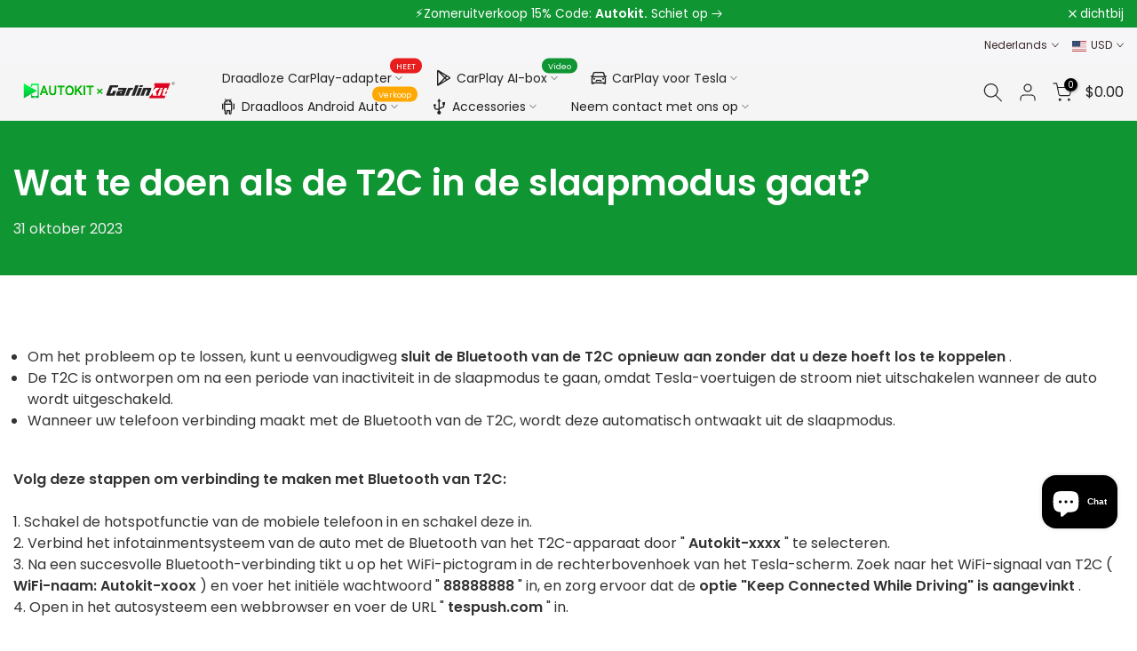

--- FILE ---
content_type: text/html; charset=utf-8
request_url: https://autokitcarplay.com/nl-nl/blogs/t2c/what-to-do-when-t2c-enters-sleep-mode
body_size: 65387
content:
<!doctype html><html class="t4sp-theme t4s-wrapper__custom rtl_false swatch_color_style_2 pr_border_style_1 pr_img_effect_2 enable_eff_img1_true badge_shape_1 css_for_wis_app_true shadow_round_img_false t4s-header__inline is-remove-unavai-1 t4_compare_true t4s-cart-count-0 t4s-pr-ellipsis-false
 no-js" lang="nl">
  <head>
<meta name="ahrefs-site-verification" content="642e1f5a01c2a7776db6407fe4c439fe425baa844d95b1c8dcac9f8fcd952136">
 <!-- Google tag (gtag.js) GA4 YZZ 2022/11/07-->
    <script async src="https://www.googletagmanager.com/gtag/js?id=G-ME7TKSLC0M"></script>
    <script>
      window.dataLayer = window.dataLayer || [];
      function gtag(){dataLayer.push(arguments);}
      gtag('js', new Date());
    
      gtag('config', 'G-ME7TKSLC0M');
    </script>
 
    <meta charset="utf-8">
    <meta http-equiv="X-UA-Compatible" content="IE=edge">
    <meta name="viewport" content="width=device-width, initial-scale=1, height=device-height, minimum-scale=1.0, maximum-scale=1.0">
    <meta name="theme-color" content="#fff">
    <link rel="canonical" href="https://autokitcarplay.com/nl-nl/blogs/t2c/what-to-do-when-t2c-enters-sleep-mode">
    <link rel="preconnect" href="https://cdn.shopify.com" crossorigin><link rel="shortcut icon" type="image/png" href="//autokitcarplay.com/cdn/shop/files/Autokit-logo-152x152.png?v=1691585260&width=32"><link rel="apple-touch-icon-precomposed" type="image/png" sizes="152x152" href="//autokitcarplay.com/cdn/shop/files/Autokit-logo-738x98.png?v=1691759426&width=152"><title>Wat te doen als de T2C in de slaapmodus gaat? &ndash; AutoKit CarPlay Store</title>
    <meta name="description" content="Om het probleem op te lossen, kunt u eenvoudigweg sluit de Bluetooth van de T2C opnieuw aan zonder dat u deze hoeft los te koppelen . De T2C is ontworpen om na een periode van inactiviteit in de slaapmodus te gaan, omdat Tesla-voertuigen de stroom niet uitschakelen wanneer de auto wordt uitgeschakeld. Wanneer uw telefo"><meta name="keywords" content="Wat te doen als de T2C in de slaapmodus gaat?, T2C, AutoKit CarPlay Store, autokitcarplay.com"/><meta name="author" content="AutoKit-team">

<meta property="og:site_name" content="AutoKit CarPlay Store">
<meta property="og:url" content="https://autokitcarplay.com/nl-nl/blogs/t2c/what-to-do-when-t2c-enters-sleep-mode">
<meta property="og:title" content="Wat te doen als de T2C in de slaapmodus gaat?">
<meta property="og:type" content="article">
<meta property="og:description" content="Om het probleem op te lossen, kunt u eenvoudigweg sluit de Bluetooth van de T2C opnieuw aan zonder dat u deze hoeft los te koppelen . De T2C is ontworpen om na een periode van inactiviteit in de slaapmodus te gaan, omdat Tesla-voertuigen de stroom niet uitschakelen wanneer de auto wordt uitgeschakeld. Wanneer uw telefo"><meta property="og:image" content="http://autokitcarplay.com/cdn/shop/files/Autokit-Carplay-Wireless-Carplay-Adapters-for-2024.jpg?v=1705906505">
  <meta property="og:image:secure_url" content="https://autokitcarplay.com/cdn/shop/files/Autokit-Carplay-Wireless-Carplay-Adapters-for-2024.jpg?v=1705906505">
  <meta property="og:image:width" content="1920">
  <meta property="og:image:height" content="900"><meta name="twitter:site" content="@jack_lom"><meta name="twitter:card" content="summary_large_image">
<meta name="twitter:title" content="Wat te doen als de T2C in de slaapmodus gaat?">
<meta name="twitter:description" content="Om het probleem op te lossen, kunt u eenvoudigweg sluit de Bluetooth van de T2C opnieuw aan zonder dat u deze hoeft los te koppelen . De T2C is ontworpen om na een periode van inactiviteit in de slaapmodus te gaan, omdat Tesla-voertuigen de stroom niet uitschakelen wanneer de auto wordt uitgeschakeld. Wanneer uw telefo"><script src="//autokitcarplay.com/cdn/shop/t/45/assets/lazysizes.min.js?v=86244101074946284761761124951" async="async"></script>
    <script src="//autokitcarplay.com/cdn/shop/t/45/assets/global.min.js?v=78080318274296090291761124939" defer="defer"></script>
    <script>window.performance && window.performance.mark && window.performance.mark('shopify.content_for_header.start');</script><meta name="google-site-verification" content="D5Fzcf87QyHppa0nh6i02U4EafU9CfI4lK9iUVPWMi8">
<meta id="shopify-digital-wallet" name="shopify-digital-wallet" content="/61837836515/digital_wallets/dialog">
<meta name="shopify-checkout-api-token" content="36c94d044638c3b60489e513edf63cac">
<meta id="in-context-paypal-metadata" data-shop-id="61837836515" data-venmo-supported="false" data-environment="production" data-locale="nl_NL" data-paypal-v4="true" data-currency="USD">
<link rel="alternate" type="application/atom+xml" title="Feed" href="/nl-nl/blogs/t2c.atom" />
<link rel="alternate" hreflang="x-default" href="https://autokitcarplay.com/blogs/t2c/what-to-do-when-t2c-enters-sleep-mode">
<link rel="alternate" hreflang="en" href="https://autokitcarplay.com/blogs/t2c/what-to-do-when-t2c-enters-sleep-mode">
<link rel="alternate" hreflang="nl" href="https://autokitcarplay.com/nl/blogs/t2c/what-to-do-when-t2c-enters-sleep-mode">
<link rel="alternate" hreflang="fr" href="https://autokitcarplay.com/fr/blogs/t2c/what-to-do-when-t2c-enters-sleep-mode">
<link rel="alternate" hreflang="de" href="https://autokitcarplay.com/de/blogs/t2c/what-to-do-when-t2c-enters-sleep-mode">
<link rel="alternate" hreflang="el" href="https://autokitcarplay.com/el/blogs/t2c/what-to-do-when-t2c-enters-sleep-mode">
<link rel="alternate" hreflang="it" href="https://autokitcarplay.com/it/blogs/t2c/what-to-do-when-t2c-enters-sleep-mode">
<link rel="alternate" hreflang="pt" href="https://autokitcarplay.com/pt/blogs/t2c/what-to-do-when-t2c-enters-sleep-mode">
<link rel="alternate" hreflang="es" href="https://autokitcarplay.com/es/blogs/t2c/what-to-do-when-t2c-enters-sleep-mode">
<link rel="alternate" hreflang="en-IT" href="https://autokitcarplay.com/en-it/blogs/t2c/what-to-do-when-t2c-enters-sleep-mode">
<link rel="alternate" hreflang="it-IT" href="https://autokitcarplay.com/it-it/blogs/t2c/what-to-do-when-t2c-enters-sleep-mode">
<link rel="alternate" hreflang="en-BR" href="https://autokitcarplay.com/en-br/blogs/t2c/what-to-do-when-t2c-enters-sleep-mode">
<link rel="alternate" hreflang="pt-BR" href="https://autokitcarplay.com/pt-br/blogs/t2c/what-to-do-when-t2c-enters-sleep-mode">
<link rel="alternate" hreflang="en-CA" href="https://autokitcarplay.com/en-fr/blogs/t2c/what-to-do-when-t2c-enters-sleep-mode">
<link rel="alternate" hreflang="fr-CA" href="https://autokitcarplay.com/fr-fr/blogs/t2c/what-to-do-when-t2c-enters-sleep-mode">
<link rel="alternate" hreflang="en-DE" href="https://autokitcarplay.com/en-de/blogs/t2c/what-to-do-when-t2c-enters-sleep-mode">
<link rel="alternate" hreflang="de-DE" href="https://autokitcarplay.com/de-de/blogs/t2c/what-to-do-when-t2c-enters-sleep-mode">
<link rel="alternate" hreflang="en-GR" href="https://autokitcarplay.com/en-gr/blogs/t2c/what-to-do-when-t2c-enters-sleep-mode">
<link rel="alternate" hreflang="el-GR" href="https://autokitcarplay.com/el-gr/blogs/t2c/what-to-do-when-t2c-enters-sleep-mode">
<link rel="alternate" hreflang="en-NL" href="https://autokitcarplay.com/en-nl/blogs/t2c/what-to-do-when-t2c-enters-sleep-mode">
<link rel="alternate" hreflang="nl-NL" href="https://autokitcarplay.com/nl-nl/blogs/t2c/what-to-do-when-t2c-enters-sleep-mode">
<link rel="alternate" hreflang="en-ES" href="https://autokitcarplay.com/en-es/blogs/t2c/what-to-do-when-t2c-enters-sleep-mode">
<link rel="alternate" hreflang="es-ES" href="https://autokitcarplay.com/es-es/blogs/t2c/what-to-do-when-t2c-enters-sleep-mode">
<script async="async" src="/checkouts/internal/preloads.js?locale=nl-NL"></script>
<script id="shopify-features" type="application/json">{"accessToken":"36c94d044638c3b60489e513edf63cac","betas":["rich-media-storefront-analytics"],"domain":"autokitcarplay.com","predictiveSearch":true,"shopId":61837836515,"locale":"nl"}</script>
<script>var Shopify = Shopify || {};
Shopify.shop = "autokitapk.myshopify.com";
Shopify.locale = "nl";
Shopify.currency = {"active":"USD","rate":"1.0"};
Shopify.country = "NL";
Shopify.theme = {"name":"Autokit CarPlay Halloween Sale - 1022","id":151814996195,"schema_name":"Kalles","schema_version":"4.1.6","theme_store_id":null,"role":"main"};
Shopify.theme.handle = "null";
Shopify.theme.style = {"id":null,"handle":null};
Shopify.cdnHost = "autokitcarplay.com/cdn";
Shopify.routes = Shopify.routes || {};
Shopify.routes.root = "/nl-nl/";</script>
<script type="module">!function(o){(o.Shopify=o.Shopify||{}).modules=!0}(window);</script>
<script>!function(o){function n(){var o=[];function n(){o.push(Array.prototype.slice.apply(arguments))}return n.q=o,n}var t=o.Shopify=o.Shopify||{};t.loadFeatures=n(),t.autoloadFeatures=n()}(window);</script>
<script id="shop-js-analytics" type="application/json">{"pageType":"article"}</script>
<script defer="defer" async type="module" src="//autokitcarplay.com/cdn/shopifycloud/shop-js/modules/v2/client.init-shop-cart-sync_BHF27ruw.nl.esm.js"></script>
<script defer="defer" async type="module" src="//autokitcarplay.com/cdn/shopifycloud/shop-js/modules/v2/chunk.common_Dwaf6e9K.esm.js"></script>
<script type="module">
  await import("//autokitcarplay.com/cdn/shopifycloud/shop-js/modules/v2/client.init-shop-cart-sync_BHF27ruw.nl.esm.js");
await import("//autokitcarplay.com/cdn/shopifycloud/shop-js/modules/v2/chunk.common_Dwaf6e9K.esm.js");

  window.Shopify.SignInWithShop?.initShopCartSync?.({"fedCMEnabled":true,"windoidEnabled":true});

</script>
<script>(function() {
  var isLoaded = false;
  function asyncLoad() {
    if (isLoaded) return;
    isLoaded = true;
    var urls = ["\/\/shopify.privy.com\/widget.js?shop=autokitapk.myshopify.com","https:\/\/app.carecart.io\/api\/abandoned-cart\/js-script?shop=autokitapk.myshopify.com","\/\/cdn.shopify.com\/proxy\/4b60dc5d50042dafea9e73d97b4393f268aaf88aa5c82508e9c016c5e8c25e5d\/api.goaffpro.com\/loader.js?shop=autokitapk.myshopify.com\u0026sp-cache-control=cHVibGljLCBtYXgtYWdlPTkwMA","https:\/\/res06.noxgroup.com\/noxinfluencer\/affiliate_marketing\/nox_aff_v2.prod.js?shop=autokitapk.myshopify.com","\/\/cdn.shopify.com\/proxy\/6cc4a81ddd48cc39e3520835a1054859d28606326996d21bed7e2236cf8aab2c\/shopify-script-tags.s3.eu-west-1.amazonaws.com\/smartseo\/instantpage.js?shop=autokitapk.myshopify.com\u0026sp-cache-control=cHVibGljLCBtYXgtYWdlPTkwMA","https:\/\/boostsales.apps.avada.io\/scripttag\/avada-tracking.min.js?shop=autokitapk.myshopify.com"];
    for (var i = 0; i < urls.length; i++) {
      var s = document.createElement('script');
      s.type = 'text/javascript';
      s.async = true;
      s.src = urls[i];
      var x = document.getElementsByTagName('script')[0];
      x.parentNode.insertBefore(s, x);
    }
  };
  if(window.attachEvent) {
    window.attachEvent('onload', asyncLoad);
  } else {
    window.addEventListener('load', asyncLoad, false);
  }
})();</script>
<script id="__st">var __st={"a":61837836515,"offset":-28800,"reqid":"13419b51-df88-49f9-b5ec-87736dc68764-1768748931","pageurl":"autokitcarplay.com\/nl-nl\/blogs\/t2c\/what-to-do-when-t2c-enters-sleep-mode","s":"articles-589693845731","u":"965efc1f10bc","p":"article","rtyp":"article","rid":589693845731};</script>
<script>window.ShopifyPaypalV4VisibilityTracking = true;</script>
<script id="captcha-bootstrap">!function(){'use strict';const t='contact',e='account',n='new_comment',o=[[t,t],['blogs',n],['comments',n],[t,'customer']],c=[[e,'customer_login'],[e,'guest_login'],[e,'recover_customer_password'],[e,'create_customer']],r=t=>t.map((([t,e])=>`form[action*='/${t}']:not([data-nocaptcha='true']) input[name='form_type'][value='${e}']`)).join(','),a=t=>()=>t?[...document.querySelectorAll(t)].map((t=>t.form)):[];function s(){const t=[...o],e=r(t);return a(e)}const i='password',u='form_key',d=['recaptcha-v3-token','g-recaptcha-response','h-captcha-response',i],f=()=>{try{return window.sessionStorage}catch{return}},m='__shopify_v',_=t=>t.elements[u];function p(t,e,n=!1){try{const o=window.sessionStorage,c=JSON.parse(o.getItem(e)),{data:r}=function(t){const{data:e,action:n}=t;return t[m]||n?{data:e,action:n}:{data:t,action:n}}(c);for(const[e,n]of Object.entries(r))t.elements[e]&&(t.elements[e].value=n);n&&o.removeItem(e)}catch(o){console.error('form repopulation failed',{error:o})}}const l='form_type',E='cptcha';function T(t){t.dataset[E]=!0}const w=window,h=w.document,L='Shopify',v='ce_forms',y='captcha';let A=!1;((t,e)=>{const n=(g='f06e6c50-85a8-45c8-87d0-21a2b65856fe',I='https://cdn.shopify.com/shopifycloud/storefront-forms-hcaptcha/ce_storefront_forms_captcha_hcaptcha.v1.5.2.iife.js',D={infoText:'Beschermd door hCaptcha',privacyText:'Privacy',termsText:'Voorwaarden'},(t,e,n)=>{const o=w[L][v],c=o.bindForm;if(c)return c(t,g,e,D).then(n);var r;o.q.push([[t,g,e,D],n]),r=I,A||(h.body.append(Object.assign(h.createElement('script'),{id:'captcha-provider',async:!0,src:r})),A=!0)});var g,I,D;w[L]=w[L]||{},w[L][v]=w[L][v]||{},w[L][v].q=[],w[L][y]=w[L][y]||{},w[L][y].protect=function(t,e){n(t,void 0,e),T(t)},Object.freeze(w[L][y]),function(t,e,n,w,h,L){const[v,y,A,g]=function(t,e,n){const i=e?o:[],u=t?c:[],d=[...i,...u],f=r(d),m=r(i),_=r(d.filter((([t,e])=>n.includes(e))));return[a(f),a(m),a(_),s()]}(w,h,L),I=t=>{const e=t.target;return e instanceof HTMLFormElement?e:e&&e.form},D=t=>v().includes(t);t.addEventListener('submit',(t=>{const e=I(t);if(!e)return;const n=D(e)&&!e.dataset.hcaptchaBound&&!e.dataset.recaptchaBound,o=_(e),c=g().includes(e)&&(!o||!o.value);(n||c)&&t.preventDefault(),c&&!n&&(function(t){try{if(!f())return;!function(t){const e=f();if(!e)return;const n=_(t);if(!n)return;const o=n.value;o&&e.removeItem(o)}(t);const e=Array.from(Array(32),(()=>Math.random().toString(36)[2])).join('');!function(t,e){_(t)||t.append(Object.assign(document.createElement('input'),{type:'hidden',name:u})),t.elements[u].value=e}(t,e),function(t,e){const n=f();if(!n)return;const o=[...t.querySelectorAll(`input[type='${i}']`)].map((({name:t})=>t)),c=[...d,...o],r={};for(const[a,s]of new FormData(t).entries())c.includes(a)||(r[a]=s);n.setItem(e,JSON.stringify({[m]:1,action:t.action,data:r}))}(t,e)}catch(e){console.error('failed to persist form',e)}}(e),e.submit())}));const S=(t,e)=>{t&&!t.dataset[E]&&(n(t,e.some((e=>e===t))),T(t))};for(const o of['focusin','change'])t.addEventListener(o,(t=>{const e=I(t);D(e)&&S(e,y())}));const B=e.get('form_key'),M=e.get(l),P=B&&M;t.addEventListener('DOMContentLoaded',(()=>{const t=y();if(P)for(const e of t)e.elements[l].value===M&&p(e,B);[...new Set([...A(),...v().filter((t=>'true'===t.dataset.shopifyCaptcha))])].forEach((e=>S(e,t)))}))}(h,new URLSearchParams(w.location.search),n,t,e,['guest_login'])})(!0,!0)}();</script>
<script integrity="sha256-4kQ18oKyAcykRKYeNunJcIwy7WH5gtpwJnB7kiuLZ1E=" data-source-attribution="shopify.loadfeatures" defer="defer" src="//autokitcarplay.com/cdn/shopifycloud/storefront/assets/storefront/load_feature-a0a9edcb.js" crossorigin="anonymous"></script>
<script data-source-attribution="shopify.dynamic_checkout.dynamic.init">var Shopify=Shopify||{};Shopify.PaymentButton=Shopify.PaymentButton||{isStorefrontPortableWallets:!0,init:function(){window.Shopify.PaymentButton.init=function(){};var t=document.createElement("script");t.src="https://autokitcarplay.com/cdn/shopifycloud/portable-wallets/latest/portable-wallets.nl.js",t.type="module",document.head.appendChild(t)}};
</script>
<script data-source-attribution="shopify.dynamic_checkout.buyer_consent">
  function portableWalletsHideBuyerConsent(e){var t=document.getElementById("shopify-buyer-consent"),n=document.getElementById("shopify-subscription-policy-button");t&&n&&(t.classList.add("hidden"),t.setAttribute("aria-hidden","true"),n.removeEventListener("click",e))}function portableWalletsShowBuyerConsent(e){var t=document.getElementById("shopify-buyer-consent"),n=document.getElementById("shopify-subscription-policy-button");t&&n&&(t.classList.remove("hidden"),t.removeAttribute("aria-hidden"),n.addEventListener("click",e))}window.Shopify?.PaymentButton&&(window.Shopify.PaymentButton.hideBuyerConsent=portableWalletsHideBuyerConsent,window.Shopify.PaymentButton.showBuyerConsent=portableWalletsShowBuyerConsent);
</script>
<script data-source-attribution="shopify.dynamic_checkout.cart.bootstrap">document.addEventListener("DOMContentLoaded",(function(){function t(){return document.querySelector("shopify-accelerated-checkout-cart, shopify-accelerated-checkout")}if(t())Shopify.PaymentButton.init();else{new MutationObserver((function(e,n){t()&&(Shopify.PaymentButton.init(),n.disconnect())})).observe(document.body,{childList:!0,subtree:!0})}}));
</script>
<link id="shopify-accelerated-checkout-styles" rel="stylesheet" media="screen" href="https://autokitcarplay.com/cdn/shopifycloud/portable-wallets/latest/accelerated-checkout-backwards-compat.css" crossorigin="anonymous">
<style id="shopify-accelerated-checkout-cart">
        #shopify-buyer-consent {
  margin-top: 1em;
  display: inline-block;
  width: 100%;
}

#shopify-buyer-consent.hidden {
  display: none;
}

#shopify-subscription-policy-button {
  background: none;
  border: none;
  padding: 0;
  text-decoration: underline;
  font-size: inherit;
  cursor: pointer;
}

#shopify-subscription-policy-button::before {
  box-shadow: none;
}

      </style>

<script>window.performance && window.performance.mark && window.performance.mark('shopify.content_for_header.end');</script>
<link rel="preconnect" href="https://fonts.googleapis.com">
    <link rel="preconnect" href="https://fonts.gstatic.com" crossorigin><link rel="stylesheet" href="https://fonts.googleapis.com/css?family=Poppins:300,300i,400,400i,500,500i,600,600i,700,700i,800,800i|Libre+Baskerville:300,300i,400,400i,500,500i,600,600i,700,700i,800,800i&display=swap" media="print" onload="this.media='all'"><link href="//autokitcarplay.com/cdn/shop/t/45/assets/base.css?v=20722980916610809571761124921" rel="stylesheet" type="text/css" media="all" /><style data-shopify>:root {
        
         /* CSS Variables */
        --wrapper-mw      : 1400px;
        --font-family-1   : Poppins;
        --font-family-2   : Poppins;
        --font-family-3   : Libre Baskerville;
        --font-body-family   : Poppins;
        --font-heading-family: Poppins;
       
        
        --t4s-success-color       : #428445;
        --t4s-success-color-rgb   : 66, 132, 69;
        --t4s-warning-color       : #e0b252;
        --t4s-warning-color-rgb   : 224, 178, 82;
        --t4s-error-color         : #EB001B;
        --t4s-error-color-rgb     : 235, 0, 27;
        --t4s-light-color         : #ffffff;
        --t4s-dark-color          : #222222;
        --t4s-highlight-color     : #ec0101;
        --t4s-tooltip-background  : #383838;
        --t4s-tooltip-color       : #fff;
        --primary-sw-color        : #333;
        --primary-sw-color-rgb    : 51, 51, 51;
        --border-sw-color         : #ddd;
        --secondary-sw-color      : #878787;
        --primary-price-color     : #ec0101;
        --secondary-price-color   : #878787;
        
        --t4s-body-background     : #fff;
        --text-color              : #333333;
        --text-color-rgb          : 51, 51, 51;
        --heading-color           : #222222;
        --accent-color            : #109533;
        --accent-color-rgb        : 16, 149, 51;
        --accent-color-darken     : #09501b;
        --accent-color-hover      : var(--accent-color-darken);
        --secondary-color         : #222;
        --secondary-color-rgb     : 34, 34, 34;
        --link-color              : #333333;
        --link-color-hover        : #109533;
        --border-color            : #ddd;
        --border-color-rgb        : 221, 221, 221;
        --border-primary-color    : #333;
        --button-background       : #222;
        --button-color            : #fff;
        --button-background-hover : #109533;
        --button-color-hover      : #fff;

        --sale-badge-background    : #64df3b;
        --sale-badge-color         : #fff;
        --new-badge-background     : #109533;
        --new-badge-color          : #fff;
        --preorder-badge-background: #109533;
        --preorder-badge-color     : #fff;
        --soldout-badge-background : #999999;
        --soldout-badge-color      : #fff;
        --custom-badge-background  : #00A500;
        --custom-badge-color       : #fff;/* Shopify related variables */
        --payment-terms-background-color: ;
        
        --lz-background: #f5f5f5;
        --lz-img: url("//autokitcarplay.com/cdn/shop/t/45/assets/t4s_loader.svg?v=43140564993998226141761125157");}

    html {
      font-size: 62.5%;
      height: 100%;
    }

    body {
      margin: 0;
      overflow-x: hidden;
      font-size:16px;
      letter-spacing: 0px;
      color: var(--text-color);
      font-family: var(--font-body-family);
      line-height: 1.5;
      font-weight: 400;
      -webkit-font-smoothing: auto;
      -moz-osx-font-smoothing: auto;
    }
    /*
    @media screen and (min-width: 750px) {
      body {
        font-size: 1.6rem;
      }
    }
    */

    h1, h2, h3, h4, h5, h6, .t4s_as_title {
      color: var(--heading-color);
      font-family: var(--font-heading-family);
      line-height: 1.5;
      font-weight: 600;
      letter-spacing: 0px;
    }
    h1 { font-size: 32px }
    h2 { font-size: 24px }
    h3 { font-size: 20px }
    h4 { font-size: 18px }
    h5 { font-size: 16px }
    h6 { font-size: 14px }
    a,.t4s_as_link {
      /* font-family: var(--font-link-family); */
      color: var(--link-color);
    }
    a:hover,.t4s_as_link:hover {
      color: var(--link-color-hover);
    }
    button,
    input,
    optgroup,
    select,
    textarea {
      border-color: var(--border-color);
    }
    .t4s_as_button,
    button,
    input[type="button"]:not(.t4s-btn),
    input[type="reset"],
    input[type="submit"]:not(.t4s-btn) {
      font-family: var(--font-button-family);
      color: var(--button-color);
      background-color: var(--button-background);
      border-color: var(--button-background);
    }
    .t4s_as_button:hover,
    button:hover,
    input[type="button"]:not(.t4s-btn):hover, 
    input[type="reset"]:hover,
    input[type="submit"]:not(.t4s-btn):hover  {
      color: var(--button-color-hover);
      background-color: var(--button-background-hover);
      border-color: var(--button-background-hover);
    }
    
    .t4s-cp,.t4s-color-accent { color : var(--accent-color) }.t4s-ct,.t4s-color-text { color : var(--text-color) }.t4s-ch,.t4ss-color-heading { color : var(--heading-color) }.t4s-csecondary { color : var(--secondary-color) }
    
    .t4s-fnt-fm-1 {
      font-family: var(--font-family-1) !important;
    }
    .t4s-fnt-fm-2 {
      font-family: var(--font-family-2) !important;
    }
    .t4s-fnt-fm-3 {
      font-family: var(--font-family-3) !important;
    }
    .t4s-cr {
        color: var(--t4s-highlight-color);
    }
    .t4s-price__sale { color: var(--primary-price-color); }.t4s-fix-overflow.t4s-row { max-width: 100vw;margin-left: auto;margin-right: auto;}.lazyloadt4s-opt {opacity: 1 !important;transition: opacity 0s, transform 1s !important;}.t4s-d-block {display: block;}.t4s-d-none {display: none;}@media (min-width: 768px) {.t4s-d-md-block {display: block;}.t4s-d-md-none {display: none; }}@media (min-width: 1025px) {.t4s-d-lg-block {display: block;}.t4s-d-lg-none {display: none; }}</style><script>
const isBehaviorSmooth = 'scrollBehavior' in document.documentElement.style && getComputedStyle(document.documentElement).scrollBehavior === 'smooth';
 const t4sXMLHttpRequest = window.XMLHttpRequest, documentElementT4s = document.documentElement; documentElementT4s.className = documentElementT4s.className.replace('no-js', 'js');function loadImageT4s(_this) { _this.classList.add('lazyloadt4sed')};(function() { const matchMediaHoverT4s = (window.matchMedia('(-moz-touch-enabled: 1), (hover: none)')).matches; documentElementT4s.className += ((window.CSS && window.CSS.supports('(position: sticky) or (position: -webkit-sticky)')) ? ' t4sp-sticky' : ' t4sp-no-sticky'); documentElementT4s.className += matchMediaHoverT4s ? ' t4sp-no-hover' : ' t4sp-hover'; window.onpageshow = function() { if (performance.navigation.type === 2) {document.dispatchEvent(new CustomEvent('cart:refresh'))} }; if (!matchMediaHoverT4s && window.width > 1024) { document.addEventListener('mousemove', function(evt) { documentElementT4s.classList.replace('t4sp-no-hover','t4sp-hover'); document.dispatchEvent(new CustomEvent('theme:hover')); }, {once : true} ); } }());</script>
<!-- BEGIN app block: shopify://apps/judge-me-reviews/blocks/judgeme_core/61ccd3b1-a9f2-4160-9fe9-4fec8413e5d8 --><!-- Start of Judge.me Core -->






<link rel="dns-prefetch" href="https://cdnwidget.judge.me">
<link rel="dns-prefetch" href="https://cdn.judge.me">
<link rel="dns-prefetch" href="https://cdn1.judge.me">
<link rel="dns-prefetch" href="https://api.judge.me">

<script data-cfasync='false' class='jdgm-settings-script'>window.jdgmSettings={"pagination":5,"disable_web_reviews":false,"badge_no_review_text":"No reviews","badge_n_reviews_text":"{{ n }} review/reviews","badge_star_color":"#f68704","hide_badge_preview_if_no_reviews":true,"badge_hide_text":false,"enforce_center_preview_badge":false,"widget_title":"Customer Reviews","widget_open_form_text":"Write a review","widget_close_form_text":"Cancel review","widget_refresh_page_text":"Refresh page","widget_summary_text":"Based on {{ number_of_reviews }} review/reviews","widget_no_review_text":"Be the first to write a review","widget_name_field_text":"Display name","widget_verified_name_field_text":"Verified Name (public)","widget_name_placeholder_text":"Display name","widget_required_field_error_text":"This field is required.","widget_email_field_text":"Email address","widget_verified_email_field_text":"Verified Email (private, can not be edited)","widget_email_placeholder_text":"Your email address","widget_email_field_error_text":"Please enter a valid email address.","widget_rating_field_text":"Rating","widget_review_title_field_text":"Review Title","widget_review_title_placeholder_text":"Give your review a title","widget_review_body_field_text":"Review content","widget_review_body_placeholder_text":"Start writing here...","widget_pictures_field_text":"Picture/Video (optional)","widget_submit_review_text":"Submit Review","widget_submit_verified_review_text":"Submit Verified Review","widget_submit_success_msg_with_auto_publish":"Thank you! Please refresh the page in a few moments to see your review. You can remove or edit your review by logging into \u003ca href='https://judge.me/login' target='_blank' rel='nofollow noopener'\u003eJudge.me\u003c/a\u003e","widget_submit_success_msg_no_auto_publish":"Thank you! Your review will be published as soon as it is approved by the shop admin. You can remove or edit your review by logging into \u003ca href='https://judge.me/login' target='_blank' rel='nofollow noopener'\u003eJudge.me\u003c/a\u003e","widget_show_default_reviews_out_of_total_text":"Showing {{ n_reviews_shown }} out of {{ n_reviews }} reviews.","widget_show_all_link_text":"Show all","widget_show_less_link_text":"Show less","widget_author_said_text":"{{ reviewer_name }} said:","widget_days_text":"{{ n }} days ago","widget_weeks_text":"{{ n }} week/weeks ago","widget_months_text":"{{ n }} month/months ago","widget_years_text":"{{ n }} year/years ago","widget_yesterday_text":"Yesterday","widget_today_text":"Today","widget_replied_text":"\u003e\u003e {{ shop_name }} replied:","widget_read_more_text":"Read more","widget_reviewer_name_as_initial":"","widget_rating_filter_color":"#f68704","widget_rating_filter_see_all_text":"See all reviews","widget_sorting_most_recent_text":"Most Recent","widget_sorting_highest_rating_text":"Highest Rating","widget_sorting_lowest_rating_text":"Lowest Rating","widget_sorting_with_pictures_text":"Only Pictures","widget_sorting_most_helpful_text":"Most Helpful","widget_open_question_form_text":"Ask a question","widget_reviews_subtab_text":"Reviews","widget_questions_subtab_text":"Questions","widget_question_label_text":"Question","widget_answer_label_text":"Answer","widget_question_placeholder_text":"Write your question here","widget_submit_question_text":"Submit Question","widget_question_submit_success_text":"Thank you for your question! We will notify you once it gets answered.","widget_star_color":"#f68704","verified_badge_text":"Verified","verified_badge_bg_color":"","verified_badge_text_color":"","verified_badge_placement":"left-of-reviewer-name","widget_review_max_height":5,"widget_hide_border":false,"widget_social_share":false,"widget_thumb":false,"widget_review_location_show":false,"widget_location_format":"country_iso_code","all_reviews_include_out_of_store_products":true,"all_reviews_out_of_store_text":"(out of store)","all_reviews_pagination":100,"all_reviews_product_name_prefix_text":"about","enable_review_pictures":true,"enable_question_anwser":false,"widget_theme":"leex","review_date_format":"mm/dd/yyyy","default_sort_method":"pictures-first","widget_product_reviews_subtab_text":"Product Reviews","widget_shop_reviews_subtab_text":"Shop Reviews","widget_other_products_reviews_text":"Reviews for other products","widget_store_reviews_subtab_text":"Store reviews","widget_no_store_reviews_text":"This store hasn't received any reviews yet","widget_web_restriction_product_reviews_text":"This product hasn't received any reviews yet","widget_no_items_text":"No items found","widget_show_more_text":"Show more","widget_write_a_store_review_text":"Write a Store Review","widget_other_languages_heading":"Reviews in Other Languages","widget_translate_review_text":"Translate review to {{ language }}","widget_translating_review_text":"Translating...","widget_show_original_translation_text":"Show original ({{ language }})","widget_translate_review_failed_text":"Review couldn't be translated.","widget_translate_review_retry_text":"Retry","widget_translate_review_try_again_later_text":"Try again later","show_product_url_for_grouped_product":false,"widget_sorting_pictures_first_text":"Pictures First","show_pictures_on_all_rev_page_mobile":false,"show_pictures_on_all_rev_page_desktop":false,"floating_tab_hide_mobile_install_preference":false,"floating_tab_button_name":"★ Reviews","floating_tab_title":"Let customers speak for us","floating_tab_button_color":"","floating_tab_button_background_color":"","floating_tab_url":"","floating_tab_url_enabled":false,"floating_tab_tab_style":"text","all_reviews_text_badge_text":"Customers rate us {{ shop.metafields.judgeme.all_reviews_rating | round: 1 }}/5 based on {{ shop.metafields.judgeme.all_reviews_count }} reviews.","all_reviews_text_badge_text_branded_style":"{{ shop.metafields.judgeme.all_reviews_rating | round: 1 }} out of 5 stars based on {{ shop.metafields.judgeme.all_reviews_count }} reviews","is_all_reviews_text_badge_a_link":false,"show_stars_for_all_reviews_text_badge":false,"all_reviews_text_badge_url":"","all_reviews_text_style":"text","all_reviews_text_color_style":"judgeme_brand_color","all_reviews_text_color":"#108474","all_reviews_text_show_jm_brand":true,"featured_carousel_show_header":true,"featured_carousel_title":"Let customers speak for us","testimonials_carousel_title":"Customers are saying","videos_carousel_title":"Real customer stories","cards_carousel_title":"Customers are saying","featured_carousel_count_text":"from {{ n }} reviews","featured_carousel_add_link_to_all_reviews_page":false,"featured_carousel_url":"","featured_carousel_show_images":true,"featured_carousel_autoslide_interval":5,"featured_carousel_arrows_on_the_sides":false,"featured_carousel_height":250,"featured_carousel_width":80,"featured_carousel_image_size":0,"featured_carousel_image_height":250,"featured_carousel_arrow_color":"#eeeeee","verified_count_badge_style":"vintage","verified_count_badge_orientation":"horizontal","verified_count_badge_color_style":"judgeme_brand_color","verified_count_badge_color":"#108474","is_verified_count_badge_a_link":false,"verified_count_badge_url":"","verified_count_badge_show_jm_brand":true,"widget_rating_preset_default":5,"widget_first_sub_tab":"product-reviews","widget_show_histogram":true,"widget_histogram_use_custom_color":true,"widget_pagination_use_custom_color":false,"widget_star_use_custom_color":true,"widget_verified_badge_use_custom_color":false,"widget_write_review_use_custom_color":false,"picture_reminder_submit_button":"Upload Pictures","enable_review_videos":true,"mute_video_by_default":false,"widget_sorting_videos_first_text":"Videos First","widget_review_pending_text":"Pending","featured_carousel_items_for_large_screen":3,"social_share_options_order":"Facebook,Twitter","remove_microdata_snippet":false,"disable_json_ld":false,"enable_json_ld_products":false,"preview_badge_show_question_text":false,"preview_badge_no_question_text":"No questions","preview_badge_n_question_text":"{{ number_of_questions }} question/questions","qa_badge_show_icon":false,"qa_badge_position":"same-row","remove_judgeme_branding":false,"widget_add_search_bar":false,"widget_search_bar_placeholder":"Search","widget_sorting_verified_only_text":"Verified only","featured_carousel_theme":"default","featured_carousel_show_rating":true,"featured_carousel_show_title":true,"featured_carousel_show_body":true,"featured_carousel_show_date":false,"featured_carousel_show_reviewer":true,"featured_carousel_show_product":false,"featured_carousel_header_background_color":"#108474","featured_carousel_header_text_color":"#ffffff","featured_carousel_name_product_separator":"reviewed","featured_carousel_full_star_background":"#108474","featured_carousel_empty_star_background":"#dadada","featured_carousel_vertical_theme_background":"#f9fafb","featured_carousel_verified_badge_enable":false,"featured_carousel_verified_badge_color":"#108474","featured_carousel_border_style":"round","featured_carousel_review_line_length_limit":3,"featured_carousel_more_reviews_button_text":"Read more reviews","featured_carousel_view_product_button_text":"View product","all_reviews_page_load_reviews_on":"scroll","all_reviews_page_load_more_text":"Load More Reviews","disable_fb_tab_reviews":false,"enable_ajax_cdn_cache":false,"widget_public_name_text":"displayed publicly like","default_reviewer_name":"John Smith","default_reviewer_name_has_non_latin":true,"widget_reviewer_anonymous":"Anonymous","medals_widget_title":"Judge.me Review Medals","medals_widget_background_color":"#f9fafb","medals_widget_position":"footer_all_pages","medals_widget_border_color":"#f9fafb","medals_widget_verified_text_position":"left","medals_widget_use_monochromatic_version":false,"medals_widget_elements_color":"#108474","show_reviewer_avatar":true,"widget_invalid_yt_video_url_error_text":"Not a YouTube video URL","widget_max_length_field_error_text":"Please enter no more than {0} characters.","widget_show_country_flag":true,"widget_show_collected_via_shop_app":true,"widget_verified_by_shop_badge_style":"light","widget_verified_by_shop_text":"Verified by Shop","widget_show_photo_gallery":true,"widget_load_with_code_splitting":true,"widget_ugc_install_preference":false,"widget_ugc_title":"Made by us, Shared by you","widget_ugc_subtitle":"Tag us to see your picture featured in our page","widget_ugc_arrows_color":"#ffffff","widget_ugc_primary_button_text":"Buy Now","widget_ugc_primary_button_background_color":"#108474","widget_ugc_primary_button_text_color":"#ffffff","widget_ugc_primary_button_border_width":"0","widget_ugc_primary_button_border_style":"none","widget_ugc_primary_button_border_color":"#108474","widget_ugc_primary_button_border_radius":"25","widget_ugc_secondary_button_text":"Load More","widget_ugc_secondary_button_background_color":"#ffffff","widget_ugc_secondary_button_text_color":"#108474","widget_ugc_secondary_button_border_width":"2","widget_ugc_secondary_button_border_style":"solid","widget_ugc_secondary_button_border_color":"#108474","widget_ugc_secondary_button_border_radius":"25","widget_ugc_reviews_button_text":"View Reviews","widget_ugc_reviews_button_background_color":"#ffffff","widget_ugc_reviews_button_text_color":"#108474","widget_ugc_reviews_button_border_width":"2","widget_ugc_reviews_button_border_style":"solid","widget_ugc_reviews_button_border_color":"#108474","widget_ugc_reviews_button_border_radius":"25","widget_ugc_reviews_button_link_to":"judgeme-reviews-page","widget_ugc_show_post_date":true,"widget_ugc_max_width":"800","widget_rating_metafield_value_type":true,"widget_primary_color":"#109533","widget_enable_secondary_color":false,"widget_secondary_color":"#edf5f5","widget_summary_average_rating_text":"{{ average_rating }} out of 5","widget_media_grid_title":"Customer photos \u0026 videos","widget_media_grid_see_more_text":"See more","widget_round_style":false,"widget_show_product_medals":true,"widget_verified_by_judgeme_text":"Verified by Judge.me","widget_show_store_medals":true,"widget_verified_by_judgeme_text_in_store_medals":"Verified by Judge.me","widget_media_field_exceed_quantity_message":"Sorry, we can only accept {{ max_media }} for one review.","widget_media_field_exceed_limit_message":"{{ file_name }} is too large, please select a {{ media_type }} less than {{ size_limit }}MB.","widget_review_submitted_text":"Review Submitted!","widget_question_submitted_text":"Question Submitted!","widget_close_form_text_question":"Cancel","widget_write_your_answer_here_text":"Write your answer here","widget_enabled_branded_link":true,"widget_show_collected_by_judgeme":true,"widget_reviewer_name_color":"","widget_write_review_text_color":"","widget_write_review_bg_color":"","widget_collected_by_judgeme_text":"collected by Judge.me","widget_pagination_type":"load_more","widget_load_more_text":"Load More","widget_load_more_color":"#109533","widget_full_review_text":"Full Review","widget_read_more_reviews_text":"Read More Reviews","widget_read_questions_text":"Read Questions","widget_questions_and_answers_text":"Questions \u0026 Answers","widget_verified_by_text":"Verified by","widget_verified_text":"Verified","widget_number_of_reviews_text":"{{ number_of_reviews }} reviews","widget_back_button_text":"Back","widget_next_button_text":"Next","widget_custom_forms_filter_button":"Filters","custom_forms_style":"vertical","widget_show_review_information":false,"how_reviews_are_collected":"How reviews are collected?","widget_show_review_keywords":false,"widget_gdpr_statement":"How we use your data: We'll only contact you about the review you left, and only if necessary. By submitting your review, you agree to Judge.me's \u003ca href='https://judge.me/terms' target='_blank' rel='nofollow noopener'\u003eterms\u003c/a\u003e, \u003ca href='https://judge.me/privacy' target='_blank' rel='nofollow noopener'\u003eprivacy\u003c/a\u003e and \u003ca href='https://judge.me/content-policy' target='_blank' rel='nofollow noopener'\u003econtent\u003c/a\u003e policies.","widget_multilingual_sorting_enabled":false,"widget_translate_review_content_enabled":false,"widget_translate_review_content_method":"manual","popup_widget_review_selection":"automatically_with_pictures","popup_widget_round_border_style":true,"popup_widget_show_title":true,"popup_widget_show_body":true,"popup_widget_show_reviewer":false,"popup_widget_show_product":true,"popup_widget_show_pictures":true,"popup_widget_use_review_picture":true,"popup_widget_show_on_home_page":true,"popup_widget_show_on_product_page":true,"popup_widget_show_on_collection_page":true,"popup_widget_show_on_cart_page":true,"popup_widget_position":"bottom_left","popup_widget_first_review_delay":5,"popup_widget_duration":5,"popup_widget_interval":5,"popup_widget_review_count":5,"popup_widget_hide_on_mobile":true,"review_snippet_widget_round_border_style":true,"review_snippet_widget_card_color":"#FFFFFF","review_snippet_widget_slider_arrows_background_color":"#FFFFFF","review_snippet_widget_slider_arrows_color":"#000000","review_snippet_widget_star_color":"#108474","show_product_variant":false,"all_reviews_product_variant_label_text":"Variant: ","widget_show_verified_branding":false,"widget_ai_summary_title":"Customers say","widget_ai_summary_disclaimer":"AI-powered review summary based on recent customer reviews","widget_show_ai_summary":false,"widget_show_ai_summary_bg":false,"widget_show_review_title_input":true,"redirect_reviewers_invited_via_email":"review_widget","request_store_review_after_product_review":false,"request_review_other_products_in_order":false,"review_form_color_scheme":"default","review_form_corner_style":"square","review_form_star_color":{},"review_form_text_color":"#333333","review_form_background_color":"#ffffff","review_form_field_background_color":"#fafafa","review_form_button_color":{},"review_form_button_text_color":"#ffffff","review_form_modal_overlay_color":"#000000","review_content_screen_title_text":"How would you rate this product?","review_content_introduction_text":"We would love it if you would share a bit about your experience.","store_review_form_title_text":"How would you rate this store?","store_review_form_introduction_text":"We would love it if you would share a bit about your experience.","show_review_guidance_text":true,"one_star_review_guidance_text":"Poor","five_star_review_guidance_text":"Great","customer_information_screen_title_text":"About you","customer_information_introduction_text":"Please tell us more about you.","custom_questions_screen_title_text":"Your experience in more detail","custom_questions_introduction_text":"Here are a few questions to help us understand more about your experience.","review_submitted_screen_title_text":"Thanks for your review!","review_submitted_screen_thank_you_text":"We are processing it and it will appear on the store soon.","review_submitted_screen_email_verification_text":"Please confirm your email by clicking the link we just sent you. This helps us keep reviews authentic.","review_submitted_request_store_review_text":"Would you like to share your experience of shopping with us?","review_submitted_review_other_products_text":"Would you like to review these products?","store_review_screen_title_text":"Would you like to share your experience of shopping with us?","store_review_introduction_text":"We value your feedback and use it to improve. Please share any thoughts or suggestions you have.","reviewer_media_screen_title_picture_text":"Share a picture","reviewer_media_introduction_picture_text":"Upload a photo to support your review.","reviewer_media_screen_title_video_text":"Share a video","reviewer_media_introduction_video_text":"Upload a video to support your review.","reviewer_media_screen_title_picture_or_video_text":"Share a picture or video","reviewer_media_introduction_picture_or_video_text":"Upload a photo or video to support your review.","reviewer_media_youtube_url_text":"Paste your Youtube URL here","advanced_settings_next_step_button_text":"Next","advanced_settings_close_review_button_text":"Close","modal_write_review_flow":false,"write_review_flow_required_text":"Required","write_review_flow_privacy_message_text":"We respect your privacy.","write_review_flow_anonymous_text":"Post review as anonymous","write_review_flow_visibility_text":"This won't be visible to other customers.","write_review_flow_multiple_selection_help_text":"Select as many as you like","write_review_flow_single_selection_help_text":"Select one option","write_review_flow_required_field_error_text":"This field is required","write_review_flow_invalid_email_error_text":"Please enter a valid email address","write_review_flow_max_length_error_text":"Max. {{ max_length }} characters.","write_review_flow_media_upload_text":"\u003cb\u003eClick to upload\u003c/b\u003e or drag and drop","write_review_flow_gdpr_statement":"We'll only contact you about your review if necessary. By submitting your review, you agree to our \u003ca href='https://judge.me/terms' target='_blank' rel='nofollow noopener'\u003eterms and conditions\u003c/a\u003e and \u003ca href='https://judge.me/privacy' target='_blank' rel='nofollow noopener'\u003eprivacy policy\u003c/a\u003e.","rating_only_reviews_enabled":false,"show_negative_reviews_help_screen":false,"new_review_flow_help_screen_rating_threshold":3,"negative_review_resolution_screen_title_text":"Tell us more","negative_review_resolution_text":"Your experience matters to us. If there were issues with your purchase, we're here to help. Feel free to reach out to us, we'd love the opportunity to make things right.","negative_review_resolution_button_text":"Contact us","negative_review_resolution_proceed_with_review_text":"Leave a review","negative_review_resolution_subject":"Issue with purchase from {{ shop_name }}.{{ order_name }}","preview_badge_collection_page_install_status":false,"widget_review_custom_css":"","preview_badge_custom_css":"","preview_badge_stars_count":"5-stars","featured_carousel_custom_css":"","floating_tab_custom_css":"","all_reviews_widget_custom_css":"","medals_widget_custom_css":"","verified_badge_custom_css":"","all_reviews_text_custom_css":"","transparency_badges_collected_via_store_invite":false,"transparency_badges_from_another_provider":false,"transparency_badges_collected_from_store_visitor":false,"transparency_badges_collected_by_verified_review_provider":false,"transparency_badges_earned_reward":false,"transparency_badges_collected_via_store_invite_text":"Review collected via store invitation","transparency_badges_from_another_provider_text":"Review collected from another provider","transparency_badges_collected_from_store_visitor_text":"Review collected from a store visitor","transparency_badges_written_in_google_text":"Review written in Google","transparency_badges_written_in_etsy_text":"Review written in Etsy","transparency_badges_written_in_shop_app_text":"Review written in Shop App","transparency_badges_earned_reward_text":"Review earned a reward for future purchase","product_review_widget_per_page":10,"widget_store_review_label_text":"Review about the store","checkout_comment_extension_title_on_product_page":"Customer Comments","checkout_comment_extension_num_latest_comment_show":5,"checkout_comment_extension_format":"name_and_timestamp","checkout_comment_customer_name":"last_initial","checkout_comment_comment_notification":true,"preview_badge_collection_page_install_preference":true,"preview_badge_home_page_install_preference":false,"preview_badge_product_page_install_preference":true,"review_widget_install_preference":"","review_carousel_install_preference":false,"floating_reviews_tab_install_preference":"none","verified_reviews_count_badge_install_preference":false,"all_reviews_text_install_preference":false,"review_widget_best_location":true,"judgeme_medals_install_preference":false,"review_widget_revamp_enabled":false,"review_widget_qna_enabled":false,"review_widget_header_theme":"minimal","review_widget_widget_title_enabled":true,"review_widget_header_text_size":"medium","review_widget_header_text_weight":"regular","review_widget_average_rating_style":"compact","review_widget_bar_chart_enabled":true,"review_widget_bar_chart_type":"numbers","review_widget_bar_chart_style":"standard","review_widget_expanded_media_gallery_enabled":false,"review_widget_reviews_section_theme":"standard","review_widget_image_style":"thumbnails","review_widget_review_image_ratio":"square","review_widget_stars_size":"medium","review_widget_verified_badge":"standard_text","review_widget_review_title_text_size":"medium","review_widget_review_text_size":"medium","review_widget_review_text_length":"medium","review_widget_number_of_columns_desktop":3,"review_widget_carousel_transition_speed":5,"review_widget_custom_questions_answers_display":"always","review_widget_button_text_color":"#FFFFFF","review_widget_text_color":"#000000","review_widget_lighter_text_color":"#7B7B7B","review_widget_corner_styling":"soft","review_widget_review_word_singular":"review","review_widget_review_word_plural":"reviews","review_widget_voting_label":"Helpful?","review_widget_shop_reply_label":"Reply from {{ shop_name }}:","review_widget_filters_title":"Filters","qna_widget_question_word_singular":"Question","qna_widget_question_word_plural":"Questions","qna_widget_answer_reply_label":"Answer from {{ answerer_name }}:","qna_content_screen_title_text":"Ask a question about this product","qna_widget_question_required_field_error_text":"Please enter your question.","qna_widget_flow_gdpr_statement":"We'll only contact you about your question if necessary. By submitting your question, you agree to our \u003ca href='https://judge.me/terms' target='_blank' rel='nofollow noopener'\u003eterms and conditions\u003c/a\u003e and \u003ca href='https://judge.me/privacy' target='_blank' rel='nofollow noopener'\u003eprivacy policy\u003c/a\u003e.","qna_widget_question_submitted_text":"Thanks for your question!","qna_widget_close_form_text_question":"Close","qna_widget_question_submit_success_text":"We’ll notify you by email when your question is answered.","all_reviews_widget_v2025_enabled":false,"all_reviews_widget_v2025_header_theme":"default","all_reviews_widget_v2025_widget_title_enabled":true,"all_reviews_widget_v2025_header_text_size":"medium","all_reviews_widget_v2025_header_text_weight":"regular","all_reviews_widget_v2025_average_rating_style":"compact","all_reviews_widget_v2025_bar_chart_enabled":true,"all_reviews_widget_v2025_bar_chart_type":"numbers","all_reviews_widget_v2025_bar_chart_style":"standard","all_reviews_widget_v2025_expanded_media_gallery_enabled":false,"all_reviews_widget_v2025_show_store_medals":true,"all_reviews_widget_v2025_show_photo_gallery":true,"all_reviews_widget_v2025_show_review_keywords":false,"all_reviews_widget_v2025_show_ai_summary":false,"all_reviews_widget_v2025_show_ai_summary_bg":false,"all_reviews_widget_v2025_add_search_bar":false,"all_reviews_widget_v2025_default_sort_method":"most-recent","all_reviews_widget_v2025_reviews_per_page":10,"all_reviews_widget_v2025_reviews_section_theme":"default","all_reviews_widget_v2025_image_style":"thumbnails","all_reviews_widget_v2025_review_image_ratio":"square","all_reviews_widget_v2025_stars_size":"medium","all_reviews_widget_v2025_verified_badge":"bold_badge","all_reviews_widget_v2025_review_title_text_size":"medium","all_reviews_widget_v2025_review_text_size":"medium","all_reviews_widget_v2025_review_text_length":"medium","all_reviews_widget_v2025_number_of_columns_desktop":3,"all_reviews_widget_v2025_carousel_transition_speed":5,"all_reviews_widget_v2025_custom_questions_answers_display":"always","all_reviews_widget_v2025_show_product_variant":false,"all_reviews_widget_v2025_show_reviewer_avatar":true,"all_reviews_widget_v2025_reviewer_name_as_initial":"","all_reviews_widget_v2025_review_location_show":false,"all_reviews_widget_v2025_location_format":"","all_reviews_widget_v2025_show_country_flag":false,"all_reviews_widget_v2025_verified_by_shop_badge_style":"light","all_reviews_widget_v2025_social_share":false,"all_reviews_widget_v2025_social_share_options_order":"Facebook,Twitter,LinkedIn,Pinterest","all_reviews_widget_v2025_pagination_type":"standard","all_reviews_widget_v2025_button_text_color":"#FFFFFF","all_reviews_widget_v2025_text_color":"#000000","all_reviews_widget_v2025_lighter_text_color":"#7B7B7B","all_reviews_widget_v2025_corner_styling":"soft","all_reviews_widget_v2025_title":"Customer reviews","all_reviews_widget_v2025_ai_summary_title":"Customers say about this store","all_reviews_widget_v2025_no_review_text":"Be the first to write a review","platform":"shopify","branding_url":"https://app.judge.me/reviews","branding_text":"Powered by Judge.me","locale":"en","reply_name":"AutoKit CarPlay Store","widget_version":"3.0","footer":true,"autopublish":false,"review_dates":true,"enable_custom_form":false,"shop_locale":"en","enable_multi_locales_translations":false,"show_review_title_input":true,"review_verification_email_status":"always","can_be_branded":false,"reply_name_text":"AutoKit CarPlay Store"};</script> <style class='jdgm-settings-style'>.jdgm-xx{left:0}:root{--jdgm-primary-color: #109533;--jdgm-secondary-color: rgba(16,149,51,0.1);--jdgm-star-color: #f68704;--jdgm-write-review-text-color: white;--jdgm-write-review-bg-color: #109533;--jdgm-paginate-color: #109533;--jdgm-border-radius: 0;--jdgm-reviewer-name-color: #109533}.jdgm-histogram__bar-content{background-color:#f68704}.jdgm-rev[data-verified-buyer=true] .jdgm-rev__icon.jdgm-rev__icon:after,.jdgm-rev__buyer-badge.jdgm-rev__buyer-badge{color:white;background-color:#109533}.jdgm-review-widget--small .jdgm-gallery.jdgm-gallery .jdgm-gallery__thumbnail-link:nth-child(8) .jdgm-gallery__thumbnail-wrapper.jdgm-gallery__thumbnail-wrapper:before{content:"See more"}@media only screen and (min-width: 768px){.jdgm-gallery.jdgm-gallery .jdgm-gallery__thumbnail-link:nth-child(8) .jdgm-gallery__thumbnail-wrapper.jdgm-gallery__thumbnail-wrapper:before{content:"See more"}}.jdgm-preview-badge .jdgm-star.jdgm-star{color:#f68704}.jdgm-prev-badge[data-average-rating='0.00']{display:none !important}.jdgm-author-all-initials{display:none !important}.jdgm-author-last-initial{display:none !important}.jdgm-rev-widg__title{visibility:hidden}.jdgm-rev-widg__summary-text{visibility:hidden}.jdgm-prev-badge__text{visibility:hidden}.jdgm-rev__prod-link-prefix:before{content:'about'}.jdgm-rev__variant-label:before{content:'Variant: '}.jdgm-rev__out-of-store-text:before{content:'(out of store)'}@media only screen and (min-width: 768px){.jdgm-rev__pics .jdgm-rev_all-rev-page-picture-separator,.jdgm-rev__pics .jdgm-rev__product-picture{display:none}}@media only screen and (max-width: 768px){.jdgm-rev__pics .jdgm-rev_all-rev-page-picture-separator,.jdgm-rev__pics .jdgm-rev__product-picture{display:none}}.jdgm-preview-badge[data-template="index"]{display:none !important}.jdgm-verified-count-badget[data-from-snippet="true"]{display:none !important}.jdgm-carousel-wrapper[data-from-snippet="true"]{display:none !important}.jdgm-all-reviews-text[data-from-snippet="true"]{display:none !important}.jdgm-medals-section[data-from-snippet="true"]{display:none !important}.jdgm-ugc-media-wrapper[data-from-snippet="true"]{display:none !important}.jdgm-rev__transparency-badge[data-badge-type="review_collected_via_store_invitation"]{display:none !important}.jdgm-rev__transparency-badge[data-badge-type="review_collected_from_another_provider"]{display:none !important}.jdgm-rev__transparency-badge[data-badge-type="review_collected_from_store_visitor"]{display:none !important}.jdgm-rev__transparency-badge[data-badge-type="review_written_in_etsy"]{display:none !important}.jdgm-rev__transparency-badge[data-badge-type="review_written_in_google_business"]{display:none !important}.jdgm-rev__transparency-badge[data-badge-type="review_written_in_shop_app"]{display:none !important}.jdgm-rev__transparency-badge[data-badge-type="review_earned_for_future_purchase"]{display:none !important}.jdgm-review-snippet-widget .jdgm-rev-snippet-widget__cards-container .jdgm-rev-snippet-card{border-radius:8px;background:#fff}.jdgm-review-snippet-widget .jdgm-rev-snippet-widget__cards-container .jdgm-rev-snippet-card__rev-rating .jdgm-star{color:#108474}.jdgm-review-snippet-widget .jdgm-rev-snippet-widget__prev-btn,.jdgm-review-snippet-widget .jdgm-rev-snippet-widget__next-btn{border-radius:50%;background:#fff}.jdgm-review-snippet-widget .jdgm-rev-snippet-widget__prev-btn>svg,.jdgm-review-snippet-widget .jdgm-rev-snippet-widget__next-btn>svg{fill:#000}.jdgm-full-rev-modal.rev-snippet-widget .jm-mfp-container .jm-mfp-content,.jdgm-full-rev-modal.rev-snippet-widget .jm-mfp-container .jdgm-full-rev__icon,.jdgm-full-rev-modal.rev-snippet-widget .jm-mfp-container .jdgm-full-rev__pic-img,.jdgm-full-rev-modal.rev-snippet-widget .jm-mfp-container .jdgm-full-rev__reply{border-radius:8px}.jdgm-full-rev-modal.rev-snippet-widget .jm-mfp-container .jdgm-full-rev[data-verified-buyer="true"] .jdgm-full-rev__icon::after{border-radius:8px}.jdgm-full-rev-modal.rev-snippet-widget .jm-mfp-container .jdgm-full-rev .jdgm-rev__buyer-badge{border-radius:calc( 8px / 2 )}.jdgm-full-rev-modal.rev-snippet-widget .jm-mfp-container .jdgm-full-rev .jdgm-full-rev__replier::before{content:'AutoKit CarPlay Store'}.jdgm-full-rev-modal.rev-snippet-widget .jm-mfp-container .jdgm-full-rev .jdgm-full-rev__product-button{border-radius:calc( 8px * 6 )}
</style> <style class='jdgm-settings-style'></style> <script data-cfasync="false" type="text/javascript" async src="https://cdnwidget.judge.me/shopify_v2/leex.js" id="judgeme_widget_leex_js"></script>
<link id="judgeme_widget_leex_css" rel="stylesheet" type="text/css" media="nope!" onload="this.media='all'" href="https://cdnwidget.judge.me/widget_v3/theme/leex.css">

  
  
  
  <style class='jdgm-miracle-styles'>
  @-webkit-keyframes jdgm-spin{0%{-webkit-transform:rotate(0deg);-ms-transform:rotate(0deg);transform:rotate(0deg)}100%{-webkit-transform:rotate(359deg);-ms-transform:rotate(359deg);transform:rotate(359deg)}}@keyframes jdgm-spin{0%{-webkit-transform:rotate(0deg);-ms-transform:rotate(0deg);transform:rotate(0deg)}100%{-webkit-transform:rotate(359deg);-ms-transform:rotate(359deg);transform:rotate(359deg)}}@font-face{font-family:'JudgemeStar';src:url("[data-uri]") format("woff");font-weight:normal;font-style:normal}.jdgm-star{font-family:'JudgemeStar';display:inline !important;text-decoration:none !important;padding:0 4px 0 0 !important;margin:0 !important;font-weight:bold;opacity:1;-webkit-font-smoothing:antialiased;-moz-osx-font-smoothing:grayscale}.jdgm-star:hover{opacity:1}.jdgm-star:last-of-type{padding:0 !important}.jdgm-star.jdgm--on:before{content:"\e000"}.jdgm-star.jdgm--off:before{content:"\e001"}.jdgm-star.jdgm--half:before{content:"\e002"}.jdgm-widget *{margin:0;line-height:1.4;-webkit-box-sizing:border-box;-moz-box-sizing:border-box;box-sizing:border-box;-webkit-overflow-scrolling:touch}.jdgm-hidden{display:none !important;visibility:hidden !important}.jdgm-temp-hidden{display:none}.jdgm-spinner{width:40px;height:40px;margin:auto;border-radius:50%;border-top:2px solid #eee;border-right:2px solid #eee;border-bottom:2px solid #eee;border-left:2px solid #ccc;-webkit-animation:jdgm-spin 0.8s infinite linear;animation:jdgm-spin 0.8s infinite linear}.jdgm-prev-badge{display:block !important}

</style>


  
  
   


<script data-cfasync='false' class='jdgm-script'>
!function(e){window.jdgm=window.jdgm||{},jdgm.CDN_HOST="https://cdnwidget.judge.me/",jdgm.CDN_HOST_ALT="https://cdn2.judge.me/cdn/widget_frontend/",jdgm.API_HOST="https://api.judge.me/",jdgm.CDN_BASE_URL="https://cdn.shopify.com/extensions/019bc7fe-07a5-7fc5-85e3-4a4175980733/judgeme-extensions-296/assets/",
jdgm.docReady=function(d){(e.attachEvent?"complete"===e.readyState:"loading"!==e.readyState)?
setTimeout(d,0):e.addEventListener("DOMContentLoaded",d)},jdgm.loadCSS=function(d,t,o,a){
!o&&jdgm.loadCSS.requestedUrls.indexOf(d)>=0||(jdgm.loadCSS.requestedUrls.push(d),
(a=e.createElement("link")).rel="stylesheet",a.class="jdgm-stylesheet",a.media="nope!",
a.href=d,a.onload=function(){this.media="all",t&&setTimeout(t)},e.body.appendChild(a))},
jdgm.loadCSS.requestedUrls=[],jdgm.loadJS=function(e,d){var t=new XMLHttpRequest;
t.onreadystatechange=function(){4===t.readyState&&(Function(t.response)(),d&&d(t.response))},
t.open("GET",e),t.onerror=function(){if(e.indexOf(jdgm.CDN_HOST)===0&&jdgm.CDN_HOST_ALT!==jdgm.CDN_HOST){var f=e.replace(jdgm.CDN_HOST,jdgm.CDN_HOST_ALT);jdgm.loadJS(f,d)}},t.send()},jdgm.docReady((function(){(window.jdgmLoadCSS||e.querySelectorAll(
".jdgm-widget, .jdgm-all-reviews-page").length>0)&&(jdgmSettings.widget_load_with_code_splitting?
parseFloat(jdgmSettings.widget_version)>=3?jdgm.loadCSS(jdgm.CDN_HOST+"widget_v3/base.css"):
jdgm.loadCSS(jdgm.CDN_HOST+"widget/base.css"):jdgm.loadCSS(jdgm.CDN_HOST+"shopify_v2.css"),
jdgm.loadJS(jdgm.CDN_HOST+"loa"+"der.js"))}))}(document);
</script>
<noscript><link rel="stylesheet" type="text/css" media="all" href="https://cdnwidget.judge.me/shopify_v2.css"></noscript>

<!-- BEGIN app snippet: theme_fix_tags --><script>
  (function() {
    var jdgmThemeFixes = {"136575844579":{"html":"","css":"","js":"let count = 0\nconst temp = setInterval(() =\u003e {\n\tconst reviewWidget = document.querySelector(\"#judgeme_product_reviews\")\n\n    if (reviewWidget) {\n    \treviewWidget.classList.add(\"t4s-container\")\n    }\n  \n  \tif (count \u003c 40) {\n    \tcount += 1\n    } else {\n    \tclearInterval(temp)\n    }\n}, 500)"},"139040325859":{"html":"","css":".jdgm-rev-widg {\n  max-width: 1370px !important;\n  margin: 0 auto !important;\n  }","js":""}};
    if (!jdgmThemeFixes) return;
    var thisThemeFix = jdgmThemeFixes[Shopify.theme.id];
    if (!thisThemeFix) return;

    if (thisThemeFix.html) {
      document.addEventListener("DOMContentLoaded", function() {
        var htmlDiv = document.createElement('div');
        htmlDiv.classList.add('jdgm-theme-fix-html');
        htmlDiv.innerHTML = thisThemeFix.html;
        document.body.append(htmlDiv);
      });
    };

    if (thisThemeFix.css) {
      var styleTag = document.createElement('style');
      styleTag.classList.add('jdgm-theme-fix-style');
      styleTag.innerHTML = thisThemeFix.css;
      document.head.append(styleTag);
    };

    if (thisThemeFix.js) {
      var scriptTag = document.createElement('script');
      scriptTag.classList.add('jdgm-theme-fix-script');
      scriptTag.innerHTML = thisThemeFix.js;
      document.head.append(scriptTag);
    };
  })();
</script>
<!-- END app snippet -->
<!-- End of Judge.me Core -->



<!-- END app block --><!-- BEGIN app block: shopify://apps/comments-plus-blog-comments/blocks/app-scripts/43e99dc3-03da-4062-9f67-446ae6b66af7 --><script type="text/javascript" async>
(function () {
    let customer_id_total = undefined;
    
    
    
    const pathname = window.location.pathname;

    let customer_id_local = undefined;
    
    const localStoreCustomer = localStorage.getItem('easy_disqus_customer');
    
    if(localStoreCustomer){
        if(JSON.parse(localStoreCustomer).id){
            customer_id_local = JSON.parse(localStoreCustomer).id;
        }
    }
    
    const redirect_to = localStorage.getItem('easy_disqus_redirect_to') ? localStorage.getItem('easy_disqus_redirect_to') : undefined;
    
    if(pathname === '/account' && customer_id_total && customer_id_local && redirect_to){
        if(customer_id_total === customer_id_local){
            localStorage.removeItem('easy_disqus_redirect_to');
            document.location.href = redirect_to;
        }
    }
})();
</script>

<!-- END app block --><script src="https://cdn.shopify.com/extensions/019bc7fe-07a5-7fc5-85e3-4a4175980733/judgeme-extensions-296/assets/loader.js" type="text/javascript" defer="defer"></script>
<script src="https://cdn.shopify.com/extensions/7bc9bb47-adfa-4267-963e-cadee5096caf/inbox-1252/assets/inbox-chat-loader.js" type="text/javascript" defer="defer"></script>
<script src="https://cdn.shopify.com/extensions/019b6eab-211e-7978-ad83-a373ee147c2e/avada-boost-sales-41/assets/avada-offer.js" type="text/javascript" defer="defer"></script>
<link href="https://monorail-edge.shopifysvc.com" rel="dns-prefetch">
<script>(function(){if ("sendBeacon" in navigator && "performance" in window) {try {var session_token_from_headers = performance.getEntriesByType('navigation')[0].serverTiming.find(x => x.name == '_s').description;} catch {var session_token_from_headers = undefined;}var session_cookie_matches = document.cookie.match(/_shopify_s=([^;]*)/);var session_token_from_cookie = session_cookie_matches && session_cookie_matches.length === 2 ? session_cookie_matches[1] : "";var session_token = session_token_from_headers || session_token_from_cookie || "";function handle_abandonment_event(e) {var entries = performance.getEntries().filter(function(entry) {return /monorail-edge.shopifysvc.com/.test(entry.name);});if (!window.abandonment_tracked && entries.length === 0) {window.abandonment_tracked = true;var currentMs = Date.now();var navigation_start = performance.timing.navigationStart;var payload = {shop_id: 61837836515,url: window.location.href,navigation_start,duration: currentMs - navigation_start,session_token,page_type: "article"};window.navigator.sendBeacon("https://monorail-edge.shopifysvc.com/v1/produce", JSON.stringify({schema_id: "online_store_buyer_site_abandonment/1.1",payload: payload,metadata: {event_created_at_ms: currentMs,event_sent_at_ms: currentMs}}));}}window.addEventListener('pagehide', handle_abandonment_event);}}());</script>
<script id="web-pixels-manager-setup">(function e(e,d,r,n,o){if(void 0===o&&(o={}),!Boolean(null===(a=null===(i=window.Shopify)||void 0===i?void 0:i.analytics)||void 0===a?void 0:a.replayQueue)){var i,a;window.Shopify=window.Shopify||{};var t=window.Shopify;t.analytics=t.analytics||{};var s=t.analytics;s.replayQueue=[],s.publish=function(e,d,r){return s.replayQueue.push([e,d,r]),!0};try{self.performance.mark("wpm:start")}catch(e){}var l=function(){var e={modern:/Edge?\/(1{2}[4-9]|1[2-9]\d|[2-9]\d{2}|\d{4,})\.\d+(\.\d+|)|Firefox\/(1{2}[4-9]|1[2-9]\d|[2-9]\d{2}|\d{4,})\.\d+(\.\d+|)|Chrom(ium|e)\/(9{2}|\d{3,})\.\d+(\.\d+|)|(Maci|X1{2}).+ Version\/(15\.\d+|(1[6-9]|[2-9]\d|\d{3,})\.\d+)([,.]\d+|)( \(\w+\)|)( Mobile\/\w+|) Safari\/|Chrome.+OPR\/(9{2}|\d{3,})\.\d+\.\d+|(CPU[ +]OS|iPhone[ +]OS|CPU[ +]iPhone|CPU IPhone OS|CPU iPad OS)[ +]+(15[._]\d+|(1[6-9]|[2-9]\d|\d{3,})[._]\d+)([._]\d+|)|Android:?[ /-](13[3-9]|1[4-9]\d|[2-9]\d{2}|\d{4,})(\.\d+|)(\.\d+|)|Android.+Firefox\/(13[5-9]|1[4-9]\d|[2-9]\d{2}|\d{4,})\.\d+(\.\d+|)|Android.+Chrom(ium|e)\/(13[3-9]|1[4-9]\d|[2-9]\d{2}|\d{4,})\.\d+(\.\d+|)|SamsungBrowser\/([2-9]\d|\d{3,})\.\d+/,legacy:/Edge?\/(1[6-9]|[2-9]\d|\d{3,})\.\d+(\.\d+|)|Firefox\/(5[4-9]|[6-9]\d|\d{3,})\.\d+(\.\d+|)|Chrom(ium|e)\/(5[1-9]|[6-9]\d|\d{3,})\.\d+(\.\d+|)([\d.]+$|.*Safari\/(?![\d.]+ Edge\/[\d.]+$))|(Maci|X1{2}).+ Version\/(10\.\d+|(1[1-9]|[2-9]\d|\d{3,})\.\d+)([,.]\d+|)( \(\w+\)|)( Mobile\/\w+|) Safari\/|Chrome.+OPR\/(3[89]|[4-9]\d|\d{3,})\.\d+\.\d+|(CPU[ +]OS|iPhone[ +]OS|CPU[ +]iPhone|CPU IPhone OS|CPU iPad OS)[ +]+(10[._]\d+|(1[1-9]|[2-9]\d|\d{3,})[._]\d+)([._]\d+|)|Android:?[ /-](13[3-9]|1[4-9]\d|[2-9]\d{2}|\d{4,})(\.\d+|)(\.\d+|)|Mobile Safari.+OPR\/([89]\d|\d{3,})\.\d+\.\d+|Android.+Firefox\/(13[5-9]|1[4-9]\d|[2-9]\d{2}|\d{4,})\.\d+(\.\d+|)|Android.+Chrom(ium|e)\/(13[3-9]|1[4-9]\d|[2-9]\d{2}|\d{4,})\.\d+(\.\d+|)|Android.+(UC? ?Browser|UCWEB|U3)[ /]?(15\.([5-9]|\d{2,})|(1[6-9]|[2-9]\d|\d{3,})\.\d+)\.\d+|SamsungBrowser\/(5\.\d+|([6-9]|\d{2,})\.\d+)|Android.+MQ{2}Browser\/(14(\.(9|\d{2,})|)|(1[5-9]|[2-9]\d|\d{3,})(\.\d+|))(\.\d+|)|K[Aa][Ii]OS\/(3\.\d+|([4-9]|\d{2,})\.\d+)(\.\d+|)/},d=e.modern,r=e.legacy,n=navigator.userAgent;return n.match(d)?"modern":n.match(r)?"legacy":"unknown"}(),u="modern"===l?"modern":"legacy",c=(null!=n?n:{modern:"",legacy:""})[u],f=function(e){return[e.baseUrl,"/wpm","/b",e.hashVersion,"modern"===e.buildTarget?"m":"l",".js"].join("")}({baseUrl:d,hashVersion:r,buildTarget:u}),m=function(e){var d=e.version,r=e.bundleTarget,n=e.surface,o=e.pageUrl,i=e.monorailEndpoint;return{emit:function(e){var a=e.status,t=e.errorMsg,s=(new Date).getTime(),l=JSON.stringify({metadata:{event_sent_at_ms:s},events:[{schema_id:"web_pixels_manager_load/3.1",payload:{version:d,bundle_target:r,page_url:o,status:a,surface:n,error_msg:t},metadata:{event_created_at_ms:s}}]});if(!i)return console&&console.warn&&console.warn("[Web Pixels Manager] No Monorail endpoint provided, skipping logging."),!1;try{return self.navigator.sendBeacon.bind(self.navigator)(i,l)}catch(e){}var u=new XMLHttpRequest;try{return u.open("POST",i,!0),u.setRequestHeader("Content-Type","text/plain"),u.send(l),!0}catch(e){return console&&console.warn&&console.warn("[Web Pixels Manager] Got an unhandled error while logging to Monorail."),!1}}}}({version:r,bundleTarget:l,surface:e.surface,pageUrl:self.location.href,monorailEndpoint:e.monorailEndpoint});try{o.browserTarget=l,function(e){var d=e.src,r=e.async,n=void 0===r||r,o=e.onload,i=e.onerror,a=e.sri,t=e.scriptDataAttributes,s=void 0===t?{}:t,l=document.createElement("script"),u=document.querySelector("head"),c=document.querySelector("body");if(l.async=n,l.src=d,a&&(l.integrity=a,l.crossOrigin="anonymous"),s)for(var f in s)if(Object.prototype.hasOwnProperty.call(s,f))try{l.dataset[f]=s[f]}catch(e){}if(o&&l.addEventListener("load",o),i&&l.addEventListener("error",i),u)u.appendChild(l);else{if(!c)throw new Error("Did not find a head or body element to append the script");c.appendChild(l)}}({src:f,async:!0,onload:function(){if(!function(){var e,d;return Boolean(null===(d=null===(e=window.Shopify)||void 0===e?void 0:e.analytics)||void 0===d?void 0:d.initialized)}()){var d=window.webPixelsManager.init(e)||void 0;if(d){var r=window.Shopify.analytics;r.replayQueue.forEach((function(e){var r=e[0],n=e[1],o=e[2];d.publishCustomEvent(r,n,o)})),r.replayQueue=[],r.publish=d.publishCustomEvent,r.visitor=d.visitor,r.initialized=!0}}},onerror:function(){return m.emit({status:"failed",errorMsg:"".concat(f," has failed to load")})},sri:function(e){var d=/^sha384-[A-Za-z0-9+/=]+$/;return"string"==typeof e&&d.test(e)}(c)?c:"",scriptDataAttributes:o}),m.emit({status:"loading"})}catch(e){m.emit({status:"failed",errorMsg:(null==e?void 0:e.message)||"Unknown error"})}}})({shopId: 61837836515,storefrontBaseUrl: "https://autokitcarplay.com",extensionsBaseUrl: "https://extensions.shopifycdn.com/cdn/shopifycloud/web-pixels-manager",monorailEndpoint: "https://monorail-edge.shopifysvc.com/unstable/produce_batch",surface: "storefront-renderer",enabledBetaFlags: ["2dca8a86"],webPixelsConfigList: [{"id":"1105789155","configuration":"{\"accountID\":\"autokitapk\"}","eventPayloadVersion":"v1","runtimeContext":"STRICT","scriptVersion":"5503eca56790d6863e31590c8c364ee3","type":"APP","apiClientId":12388204545,"privacyPurposes":["ANALYTICS","MARKETING","SALE_OF_DATA"],"dataSharingAdjustments":{"protectedCustomerApprovalScopes":["read_customer_email","read_customer_name","read_customer_personal_data","read_customer_phone"]}},{"id":"885358819","configuration":"{\"webPixelName\":\"Judge.me\"}","eventPayloadVersion":"v1","runtimeContext":"STRICT","scriptVersion":"34ad157958823915625854214640f0bf","type":"APP","apiClientId":683015,"privacyPurposes":["ANALYTICS"],"dataSharingAdjustments":{"protectedCustomerApprovalScopes":["read_customer_email","read_customer_name","read_customer_personal_data","read_customer_phone"]}},{"id":"541360355","configuration":"{\"shop\":\"autokitapk.myshopify.com\",\"cookie_duration\":\"259200\"}","eventPayloadVersion":"v1","runtimeContext":"STRICT","scriptVersion":"a2e7513c3708f34b1f617d7ce88f9697","type":"APP","apiClientId":2744533,"privacyPurposes":["ANALYTICS","MARKETING"],"dataSharingAdjustments":{"protectedCustomerApprovalScopes":["read_customer_address","read_customer_email","read_customer_name","read_customer_personal_data","read_customer_phone"]}},{"id":"397312227","configuration":"{\"config\":\"{\\\"pixel_id\\\":\\\"G-HCFFK36YXE\\\",\\\"target_country\\\":\\\"US\\\",\\\"gtag_events\\\":[{\\\"type\\\":\\\"begin_checkout\\\",\\\"action_label\\\":\\\"G-HCFFK36YXE\\\"},{\\\"type\\\":\\\"search\\\",\\\"action_label\\\":\\\"G-HCFFK36YXE\\\"},{\\\"type\\\":\\\"view_item\\\",\\\"action_label\\\":[\\\"G-HCFFK36YXE\\\",\\\"MC-Y36YB7X51W\\\"]},{\\\"type\\\":\\\"purchase\\\",\\\"action_label\\\":[\\\"G-HCFFK36YXE\\\",\\\"MC-Y36YB7X51W\\\"]},{\\\"type\\\":\\\"page_view\\\",\\\"action_label\\\":[\\\"G-HCFFK36YXE\\\",\\\"MC-Y36YB7X51W\\\"]},{\\\"type\\\":\\\"add_payment_info\\\",\\\"action_label\\\":\\\"G-HCFFK36YXE\\\"},{\\\"type\\\":\\\"add_to_cart\\\",\\\"action_label\\\":\\\"G-HCFFK36YXE\\\"}],\\\"enable_monitoring_mode\\\":false}\"}","eventPayloadVersion":"v1","runtimeContext":"OPEN","scriptVersion":"b2a88bafab3e21179ed38636efcd8a93","type":"APP","apiClientId":1780363,"privacyPurposes":[],"dataSharingAdjustments":{"protectedCustomerApprovalScopes":["read_customer_address","read_customer_email","read_customer_name","read_customer_personal_data","read_customer_phone"]}},{"id":"96469219","configuration":"{\"accountID\":\"5258\",\"shopify_domain\":\"autokitapk.myshopify.com\"}","eventPayloadVersion":"v1","runtimeContext":"STRICT","scriptVersion":"81798345716f7953fedfdf938da2b76d","type":"APP","apiClientId":69727125505,"privacyPurposes":["ANALYTICS","MARKETING","SALE_OF_DATA"],"dataSharingAdjustments":{"protectedCustomerApprovalScopes":["read_customer_email","read_customer_name","read_customer_personal_data","read_customer_phone"]}},{"id":"25755875","configuration":"{\"myshopifyDomain\":\"autokitapk.myshopify.com\"}","eventPayloadVersion":"v1","runtimeContext":"STRICT","scriptVersion":"23b97d18e2aa74363140dc29c9284e87","type":"APP","apiClientId":2775569,"privacyPurposes":["ANALYTICS","MARKETING","SALE_OF_DATA"],"dataSharingAdjustments":{"protectedCustomerApprovalScopes":["read_customer_address","read_customer_email","read_customer_name","read_customer_phone","read_customer_personal_data"]}},{"id":"shopify-app-pixel","configuration":"{}","eventPayloadVersion":"v1","runtimeContext":"STRICT","scriptVersion":"0450","apiClientId":"shopify-pixel","type":"APP","privacyPurposes":["ANALYTICS","MARKETING"]},{"id":"shopify-custom-pixel","eventPayloadVersion":"v1","runtimeContext":"LAX","scriptVersion":"0450","apiClientId":"shopify-pixel","type":"CUSTOM","privacyPurposes":["ANALYTICS","MARKETING"]}],isMerchantRequest: false,initData: {"shop":{"name":"AutoKit CarPlay Store","paymentSettings":{"currencyCode":"USD"},"myshopifyDomain":"autokitapk.myshopify.com","countryCode":"FR","storefrontUrl":"https:\/\/autokitcarplay.com\/nl-nl"},"customer":null,"cart":null,"checkout":null,"productVariants":[],"purchasingCompany":null},},"https://autokitcarplay.com/cdn","fcfee988w5aeb613cpc8e4bc33m6693e112",{"modern":"","legacy":""},{"shopId":"61837836515","storefrontBaseUrl":"https:\/\/autokitcarplay.com","extensionBaseUrl":"https:\/\/extensions.shopifycdn.com\/cdn\/shopifycloud\/web-pixels-manager","surface":"storefront-renderer","enabledBetaFlags":"[\"2dca8a86\"]","isMerchantRequest":"false","hashVersion":"fcfee988w5aeb613cpc8e4bc33m6693e112","publish":"custom","events":"[[\"page_viewed\",{}]]"});</script><script>
  window.ShopifyAnalytics = window.ShopifyAnalytics || {};
  window.ShopifyAnalytics.meta = window.ShopifyAnalytics.meta || {};
  window.ShopifyAnalytics.meta.currency = 'USD';
  var meta = {"page":{"pageType":"article","resourceType":"article","resourceId":589693845731,"requestId":"13419b51-df88-49f9-b5ec-87736dc68764-1768748931"}};
  for (var attr in meta) {
    window.ShopifyAnalytics.meta[attr] = meta[attr];
  }
</script>
<script class="analytics">
  (function () {
    var customDocumentWrite = function(content) {
      var jquery = null;

      if (window.jQuery) {
        jquery = window.jQuery;
      } else if (window.Checkout && window.Checkout.$) {
        jquery = window.Checkout.$;
      }

      if (jquery) {
        jquery('body').append(content);
      }
    };

    var hasLoggedConversion = function(token) {
      if (token) {
        return document.cookie.indexOf('loggedConversion=' + token) !== -1;
      }
      return false;
    }

    var setCookieIfConversion = function(token) {
      if (token) {
        var twoMonthsFromNow = new Date(Date.now());
        twoMonthsFromNow.setMonth(twoMonthsFromNow.getMonth() + 2);

        document.cookie = 'loggedConversion=' + token + '; expires=' + twoMonthsFromNow;
      }
    }

    var trekkie = window.ShopifyAnalytics.lib = window.trekkie = window.trekkie || [];
    if (trekkie.integrations) {
      return;
    }
    trekkie.methods = [
      'identify',
      'page',
      'ready',
      'track',
      'trackForm',
      'trackLink'
    ];
    trekkie.factory = function(method) {
      return function() {
        var args = Array.prototype.slice.call(arguments);
        args.unshift(method);
        trekkie.push(args);
        return trekkie;
      };
    };
    for (var i = 0; i < trekkie.methods.length; i++) {
      var key = trekkie.methods[i];
      trekkie[key] = trekkie.factory(key);
    }
    trekkie.load = function(config) {
      trekkie.config = config || {};
      trekkie.config.initialDocumentCookie = document.cookie;
      var first = document.getElementsByTagName('script')[0];
      var script = document.createElement('script');
      script.type = 'text/javascript';
      script.onerror = function(e) {
        var scriptFallback = document.createElement('script');
        scriptFallback.type = 'text/javascript';
        scriptFallback.onerror = function(error) {
                var Monorail = {
      produce: function produce(monorailDomain, schemaId, payload) {
        var currentMs = new Date().getTime();
        var event = {
          schema_id: schemaId,
          payload: payload,
          metadata: {
            event_created_at_ms: currentMs,
            event_sent_at_ms: currentMs
          }
        };
        return Monorail.sendRequest("https://" + monorailDomain + "/v1/produce", JSON.stringify(event));
      },
      sendRequest: function sendRequest(endpointUrl, payload) {
        // Try the sendBeacon API
        if (window && window.navigator && typeof window.navigator.sendBeacon === 'function' && typeof window.Blob === 'function' && !Monorail.isIos12()) {
          var blobData = new window.Blob([payload], {
            type: 'text/plain'
          });

          if (window.navigator.sendBeacon(endpointUrl, blobData)) {
            return true;
          } // sendBeacon was not successful

        } // XHR beacon

        var xhr = new XMLHttpRequest();

        try {
          xhr.open('POST', endpointUrl);
          xhr.setRequestHeader('Content-Type', 'text/plain');
          xhr.send(payload);
        } catch (e) {
          console.log(e);
        }

        return false;
      },
      isIos12: function isIos12() {
        return window.navigator.userAgent.lastIndexOf('iPhone; CPU iPhone OS 12_') !== -1 || window.navigator.userAgent.lastIndexOf('iPad; CPU OS 12_') !== -1;
      }
    };
    Monorail.produce('monorail-edge.shopifysvc.com',
      'trekkie_storefront_load_errors/1.1',
      {shop_id: 61837836515,
      theme_id: 151814996195,
      app_name: "storefront",
      context_url: window.location.href,
      source_url: "//autokitcarplay.com/cdn/s/trekkie.storefront.cd680fe47e6c39ca5d5df5f0a32d569bc48c0f27.min.js"});

        };
        scriptFallback.async = true;
        scriptFallback.src = '//autokitcarplay.com/cdn/s/trekkie.storefront.cd680fe47e6c39ca5d5df5f0a32d569bc48c0f27.min.js';
        first.parentNode.insertBefore(scriptFallback, first);
      };
      script.async = true;
      script.src = '//autokitcarplay.com/cdn/s/trekkie.storefront.cd680fe47e6c39ca5d5df5f0a32d569bc48c0f27.min.js';
      first.parentNode.insertBefore(script, first);
    };
    trekkie.load(
      {"Trekkie":{"appName":"storefront","development":false,"defaultAttributes":{"shopId":61837836515,"isMerchantRequest":null,"themeId":151814996195,"themeCityHash":"12521015668892260065","contentLanguage":"nl","currency":"USD","eventMetadataId":"60389ff2-8291-43d6-8b02-f431b6d47001"},"isServerSideCookieWritingEnabled":true,"monorailRegion":"shop_domain","enabledBetaFlags":["65f19447"]},"Session Attribution":{},"S2S":{"facebookCapiEnabled":false,"source":"trekkie-storefront-renderer","apiClientId":580111}}
    );

    var loaded = false;
    trekkie.ready(function() {
      if (loaded) return;
      loaded = true;

      window.ShopifyAnalytics.lib = window.trekkie;

      var originalDocumentWrite = document.write;
      document.write = customDocumentWrite;
      try { window.ShopifyAnalytics.merchantGoogleAnalytics.call(this); } catch(error) {};
      document.write = originalDocumentWrite;

      window.ShopifyAnalytics.lib.page(null,{"pageType":"article","resourceType":"article","resourceId":589693845731,"requestId":"13419b51-df88-49f9-b5ec-87736dc68764-1768748931","shopifyEmitted":true});

      var match = window.location.pathname.match(/checkouts\/(.+)\/(thank_you|post_purchase)/)
      var token = match? match[1]: undefined;
      if (!hasLoggedConversion(token)) {
        setCookieIfConversion(token);
        
      }
    });


        var eventsListenerScript = document.createElement('script');
        eventsListenerScript.async = true;
        eventsListenerScript.src = "//autokitcarplay.com/cdn/shopifycloud/storefront/assets/shop_events_listener-3da45d37.js";
        document.getElementsByTagName('head')[0].appendChild(eventsListenerScript);

})();</script>
  <script>
  if (!window.ga || (window.ga && typeof window.ga !== 'function')) {
    window.ga = function ga() {
      (window.ga.q = window.ga.q || []).push(arguments);
      if (window.Shopify && window.Shopify.analytics && typeof window.Shopify.analytics.publish === 'function') {
        window.Shopify.analytics.publish("ga_stub_called", {}, {sendTo: "google_osp_migration"});
      }
      console.error("Shopify's Google Analytics stub called with:", Array.from(arguments), "\nSee https://help.shopify.com/manual/promoting-marketing/pixels/pixel-migration#google for more information.");
    };
    if (window.Shopify && window.Shopify.analytics && typeof window.Shopify.analytics.publish === 'function') {
      window.Shopify.analytics.publish("ga_stub_initialized", {}, {sendTo: "google_osp_migration"});
    }
  }
</script>
<script
  defer
  src="https://autokitcarplay.com/cdn/shopifycloud/perf-kit/shopify-perf-kit-3.0.4.min.js"
  data-application="storefront-renderer"
  data-shop-id="61837836515"
  data-render-region="gcp-us-central1"
  data-page-type="article"
  data-theme-instance-id="151814996195"
  data-theme-name="Kalles"
  data-theme-version="4.1.6"
  data-monorail-region="shop_domain"
  data-resource-timing-sampling-rate="10"
  data-shs="true"
  data-shs-beacon="true"
  data-shs-export-with-fetch="true"
  data-shs-logs-sample-rate="1"
  data-shs-beacon-endpoint="https://autokitcarplay.com/api/collect"
></script>
</head>

  <body class="template-article "><a class="skip-to-content-link visually-hidden" href="#MainContent">Doorgaan naar artikel</a>
    <div class="t4s-close-overlay t4s-op-0"></div>

    <div class="t4s-website-wrapper"><div id="shopify-section-title_config" class="shopify-section t4s-section t4s-section-config t4s-section-admn-fixed"><style data-shopify>.t4s-title {--color: #222222;
			font-family: var(--font-family-1);
			font-size: 20px;
			font-weight: 600;line-height: 24px;}
		
			.t4s-top-heading .t4s-cbl {
				--color: #222222;
			}
		
		@media (min-width: 768px) {
			.t4s-title {
			   font-size: 30px;
				font-weight: 600;line-height: 50px;margin-bottom: 40px;}
		}.t4s-subtitle {font-style: italic;--color: #999999;
			font-family: var(--font-family-2);
			font-size: 14px;
			font-weight: 400;}
		
		@media (min-width: 768px) {
			.t4s-subtitle {
			   font-size: 14px;
				font-weight: 400;line-height: 21px;}
		}</style></div><div id="shopify-section-pr_item_config" class="shopify-section t4s-section t4s-section-config t4s-section-config-product t4s-section-admn-fixed"><style data-shopify>
	.t4s-section-config-product .t4s_box_pr_grid {
		margin-bottom: 100px;
	}
	.t4s-section-config-product .t4s-top-heading {
		margin-bottom: 30px;
	}
	.t4s-product:not(.t4s-pr-style4) {
		--pr-btn-radius-size       : 40px;
	}.t4s-product {
		--swatch-color-size 	   : 16px;
		--swatch-color-size-mb 	   : 20px;
		--pr-background-overlay    : rgba(0, 0, 0, 0.1);
		--product-title-family     : var(--font-family-1);
		--product-title-style      : none;
		--product-title-size       : 14px;
		--product-title-weight     : 500;
		--product-title-line-height: 20px;
		--product-title-spacing    : 0px;
		--product-price-size       : 14px;
		--product-price-weight     : 400;
		--product-space-img-txt    : 15px;
		--product-space-elements   : 0px;

		--pr-countdown-color       : #fff;
		--pr-countdown-bg-color    : #109533;
	}
	.t4s-product:not(.t4s-pr-packery) {
		--product-title-color         : #222222;
		--product-title-color-hover   : #109533;
		--product-price-color      	  : #696969;
		--product-price-color-second  : #696969;
		--product-price-sale-color    : #ec0101;
		--product-vendors-color       : #878787;
		--product-vendors-color-hover : #109533;
	}</style><style data-shopify>.t4s-pr-style1 {

			      
			        --pr-addtocart-color             : #ffffff;
			        --pr-addtocart-color2            : #222;
			        --pr-addtocart-color-hover       : #109533;
			        --pr-addtocart-color2-hover      : #fff;

			        --pr-quickview-color             : #ffffff;
			        --pr-quickview-color2            : #222;
			        --pr-quickview-color-hover       : #222222;
			        --pr-quickview-color2-hover      : #fff;

			        --pr-wishlist-color              : #ffffff;
			        --pr-wishlist-color2             : #222;
			        --pr-wishlist-color-hover        : #ff3939;
			        --pr-wishlist-color2-hover       : #fff;
			        --pr-wishlist-color-active        : #e81e1e;
			        --pr-wishlist-color2-active       : #fff;

			        --pr-compare-color               : #ffffff;
			        --pr-compare-color2              : #222;
			        --pr-compare-color-hover         : #109533;
			        --pr-compare-color2-hover        : #fff;

			        --size-list-color                : #ffffff;
            }</style><style data-shopify>.t4s-pr-style2 {

			        
			        --pr-addtocart-color             : #ffffff;
			        --pr-addtocart-color2            : #222;
			        --pr-addtocart-color-hover       : #222222;
			        --pr-addtocart-color2-hover      : #fff;

			        --pr-quickview-color             : #ffffff;
			        --pr-quickview-color2            : #222;
			        --pr-quickview-color-hover       : #222222;
			        --pr-quickview-color2-hover      : #fff;

			        --pr-wishlist-color              : #ffffff;
			        --pr-wishlist-color2             : #222;
			        --pr-wishlist-color-hover        : #222222;
			        --pr-wishlist-color2-hover       : #fff;
			        --pr-wishlist-color-active        : #e81e63;
			        --pr-wishlist-color2-active       : #fff;

			        --pr-compare-color               : #ffffff;
			        --pr-compare-color2              : #222;
			        --pr-compare-color-hover         : #222222;
			        --pr-compare-color2-hover        : #fff;
			        
			        --size-list-color                : #ffffff;
            }</style><style data-shopify>.t4s-pr-style3 {

			       
			        --pr-addtocart-color             : #ffffff;
			        --pr-addtocart-color2            : #222;
			        --pr-addtocart-color-hover       : #109533;
			        --pr-addtocart-color2-hover      : #fff;

			        --pr-quickview-color             : #ffffff;
			        --pr-quickview-color2            : #222;
			        --pr-quickview-color-hover       : #222222;
			        --pr-quickview-color2-hover      : #fff;

			        --pr-wishlist-color              : #ffffff;
			        --pr-wishlist-color2             : #222;
			        --pr-wishlist-color-hover        : #ff3939;
			        --pr-wishlist-color2-hover       : #fff;
			        --pr-wishlist-color-active        : #e81e1e;
			        --pr-wishlist-color2-active       : #fff;

			        --pr-compare-color               : #ffffff;
			        --pr-compare-color2              : #222;
			        --pr-compare-color-hover         : #109533;
			        --pr-compare-color2-hover        : #fff;
			        
			        --size-list-color                : #ffffff;
            }</style><style data-shopify>.t4s-pr-style4 {


			        --pr-btn-radius-size       		 : 0px;
			        
			        --pr-addtocart-color             : #ffffff;
			        --pr-addtocart-color2            : #222;
			        --pr-addtocart-color-hover       : #222222;
			        --pr-addtocart-color2-hover      : #fff;

			        --pr-quickview-color             : #ffffff;
			        --pr-quickview-color2            : #222;
			        --pr-quickview-color-hover       : #222222;
			        --pr-quickview-color2-hover      : #fff;

			        --pr-wishlist-color              : #ffffff;
			        --pr-wishlist-color2             : #222;
			        --pr-wishlist-color-hover        : #222222;
			        --pr-wishlist-color2-hover       : #fff;
			        --pr-wishlist-color-active        : #e81e63;
			        --pr-wishlist-color2-active       : #fff;

			        --pr-compare-color               : #ffffff;
			        --pr-compare-color2              : #222;
			        --pr-compare-color-hover         : #222222;
			        --pr-compare-color2-hover        : #fff;
			        
			        --size-list-color                : #ffffff;
            }</style><style data-shopify>.t4s-pr-style5 {

			        
			        --pr-addtocart-color             : #ffffff;
			        --pr-addtocart-color2            : #222;
			        --pr-addtocart-color-hover       : #222222;
			        --pr-addtocart-color2-hover      : #fff;

			        --pr-quickview-color             : #ffffff;
			        --pr-quickview-color2            : #222;
			        --pr-quickview-color-hover       : #222222;
			        --pr-quickview-color2-hover      : #fff;

			        --pr-wishlist-color              : #ffffff;
			        --pr-wishlist-color2             : #222;
			        --pr-wishlist-color-hover        : #222222;
			        --pr-wishlist-color2-hover       : #fff;
			        --pr-wishlist-color-active        : #e81e63;
			        --pr-wishlist-color2-active       : #fff;

			        --pr-compare-color               : #ffffff;
			        --pr-compare-color2              : #222;
			        --pr-compare-color-hover         : #222222;
			        --pr-compare-color2-hover        : #fff;
			        
			        --size-list-color                : #ffffff;
            }</style><style data-shopify>
	        
            .t4s-pr-style6 {

			        
			        --pr-addtocart-color             : #109533;
			        --pr-addtocart-color2            : #fff;
			        --pr-addtocart-color-hover       : #0c7428;
			        --pr-addtocart-color2-hover      : #fff;

			        --pr-quickview-color             : #ffffff;
			        --pr-quickview-color2            : #222;
			        --pr-quickview-color-hover       : #222222;
			        --pr-quickview-color2-hover      : #fff;

			        --pr-wishlist-color              : #ffffff;
			        --pr-wishlist-color2             : #222;
			        --pr-wishlist-color-hover        : #222222;
			        --pr-wishlist-color2-hover       : #fff;
			        --pr-wishlist-color-active        : #e81e63;
			        --pr-wishlist-color2-active       : #fff;

			        --pr-compare-color               : #ffffff;
			        --pr-compare-color2              : #222;
			        --pr-compare-color-hover         : #222222;
			        --pr-compare-color2-hover        : #fff;
			        
			        --size-list-color                : #ffffff;
            }</style><style data-shopify>.t4s-product.t4s-pr-list,
            .is--listview .t4s-product {

	
				--content-cl : #878787;

		        --pr-addtocart-color             : #109533;
		        --pr-addtocart-color2            : #fff;
		        --pr-addtocart-color-hover       : #109533;
		        --pr-addtocart-color2-hover      : #fff;

		        --pr-quickview-color             : #109533;
		        --pr-quickview-color2            : #fff;
		        --pr-quickview-color-hover       : #222222;
		        --pr-quickview-color2-hover      : #fff;

		        --pr-wishlist-color              : #ffffff;
		        --pr-wishlist-color2             : #222;
		        --pr-wishlist-color-hover        : #ff3939;
		        --pr-wishlist-color2-hover       : #fff;
		        --pr-wishlist-color-active        : #e81e1e;
		        --pr-wishlist-color2-active       : #fff;

		        --pr-compare-color               : #ffffff;
		        --pr-compare-color2              : #222;
		        --pr-compare-color-hover         : #109533;
		        --pr-compare-color2-hover        : #fff;
		        
		        --size-list-color                : #ffffff;
            }</style><style data-shopify>.t4s-product.t4s-pr-packery {

			        
			        --product-title-color      : #ffffff;
					--product-title-color-hover: #56cfe1;

					--product-price-color      : #ffffff;
					--product-price-color-second  : #696969;
					--product-price-sale-color : #ec0101;

			        --pr-addtocart-color             : #ffffff;
			        --pr-addtocart-color2            : #222;
			        --pr-addtocart-color-hover       : #222222;
			        --pr-addtocart-color2-hover      : #fff;

			        --pr-quickview-color             : #ffffff;
			        --pr-quickview-color2            : #222;
			        --pr-quickview-color-hover       : #222222;
			        --pr-quickview-color2-hover      : #fff;

			        --pr-wishlist-color              : #ffffff;
			        --pr-wishlist-color2             : #222;
			        --pr-wishlist-color-hover        : #222222;
			        --pr-wishlist-color2-hover       : #fff;
			        --pr-wishlist-color-active        : #e81e63;
			        --pr-wishlist-color2-active       : #fff;

			        --pr-compare-color               : #ffffff;
			        --pr-compare-color2              : #222;
			        --pr-compare-color-hover         : #222222;
			        --pr-compare-color2-hover        : #fff;
			        
			        --size-list-color                : #ffffff;
            }</style></div><div id="shopify-section-btn_config" class="shopify-section t4s-section t4s-section-config t4s-section-admn-fixed"><style data-shopify>:root {
        --btn-radius:60px;
        --t4s-other-radius : 0px;
    }
    button{
        font-family: var(--font-family-1) !important; 
    }
    .t4s-btn-base {
        font-family: var(--font-family-1) !important; 
        --btn-fw:600;
    }</style><style data-shopify>.t4s-pr__notify-stock.t4s-btn-color-custom1,
        .t4s-payment-button.t4s-btn-color-custom1,
        .t4s-btn-base.t4s-btn-style-default.t4s-btn-color-custom1,
        .t4s-lm-bar.t4s-btn-color-custom1 {
            --btn-color           : #ffffff;
            --btn-background      : #ffb100;
            --btn-border          : #ffb100;
            --btn-color-hover     : #ffffff;
            --btn-background-hover: #d79707;
            --btn-border-hover    :#d79707;           
        }
        .t4s-btn-base.t4s-btn-style-outline.t4s-btn-color-custom1{
            --btn-color           : #ffb100;
            --btn-border          : #ffb100;
            --btn-color-hover     : #ffffff;
            --btn-background-hover : #d79707;
        }
        .t4s-btn-base.t4s-btn-style-bordered.t4s-btn-color-custom1{
            --btn-color           : #ffb100;
            --btn-border          : #ffb100;
            --btn-color-hover     : #d79707;
            --btn-border-hover    : #d79707;
        }
        .t4s-btn-base.t4s-btn-style-link.t4s-btn-color-custom1{
            --btn-color           : #ffb100;
            --btn-border          : #ffb100;
            --btn-color-hover     : #d79707;
            --btn-border-hover    : #d79707;
        }</style><style data-shopify>.t4s-pr__notify-stock.t4s-btn-color-custom2,
        .t4s-payment-button.t4s-btn-color-custom2,
        .t4s-btn-base.t4s-btn-style-default.t4s-btn-color-custom2,
        .t4s-lm-bar.t4s-btn-color-custom2 {
            --btn-color           : #222222;
            --btn-background      : #f7f7f7;
            --btn-border          : #f7f7f7;
            --btn-color-hover     : #222222;
            --btn-background-hover: #ffffff;
            --btn-border-hover    :#ffffff;           
        }
        .t4s-btn-base.t4s-btn-style-outline.t4s-btn-color-custom2{
            --btn-color           : #f7f7f7;
            --btn-border          : #f7f7f7;
            --btn-color-hover     : #222222;
            --btn-background-hover : #ffffff;
        }
        .t4s-btn-base.t4s-btn-style-bordered.t4s-btn-color-custom2{
            --btn-color           : #f7f7f7;
            --btn-border          : #f7f7f7;
            --btn-color-hover     : #ffffff;
            --btn-border-hover    : #ffffff;
        }
        .t4s-btn-base.t4s-btn-style-link.t4s-btn-color-custom2{
            --btn-color           : #f7f7f7;
            --btn-border          : #f7f7f7;
            --btn-color-hover     : #ffffff;
            --btn-border-hover    : #ffffff;
        }</style></div><div id="shopify-section-announcement-bar" class="shopify-section t4-section t4-section-announcement-bar t4s_bk_flickity t4s_tp_cd"><link href="//autokitcarplay.com/cdn/shop/t/45/assets/pre_flickityt4s.min.css?v=80452565481494416591761124962" rel="stylesheet" type="text/css" media="all" />
<style data-shopify>.t4s-announcement-bar { background-color: #109533;min-height:20px;font-size:13.5px;}
    .t4s-announcement-bar__wrap,.t4s-announcement-bar__wrap a { color:#ffffff }
    .t4s-announcement-bar__wrap {padding: 5px 10px;min-height:20px}
    .t4s-announcement-bar__item p a { z-index: 5;position: relative; }.t4s-announcement-bar__item p {margin-bottom:0} .t4s-announcement-bar__item strong {font-size: 14px;font-weight: 600;}
    .t4s-announcement-bar__close { color:#ffffff;padding: 0;background-color: transparent;line-height: 1;transition: .2s;font-size:13.5px; }
    .t4s-announcement-bar__close:hover,.t4s-announcement-bar__close:focus { background-color: transparent !important; opacity: .7; color:#ffffff !important; }
    .t4s-announcement-bar .t4s-col-auto { line-height: 1; }.t4s-announcement-bar__item p a:hover { opacity: .7 }.t4s-announcement-bar.t4s-type-close-1 .t4s-iconsvg-close {width: 9px;height: 9px;stroke-width: 2px;}.t4s-announcement-bar:not(.t4s-type-close-1) .t4s-iconsvg-close {width: 15px;height: 15px;stroke-width: 1.5px;}.t4s-announcement-bar.t4s-type-close-2 .t4s-announcement-bar__close { font-size:0 !important }.t4s-announcement-bar.t4s-type-close-3 .t4s-iconsvg-close { display: none !important }.t4s-announcement-bar__close.t4s-op-0 { opacity: 0 !important; }
    svg.t4s-icon-arrow {
      width: 12px;display: inline-block;
    }
    .t4s-announcement-bar__item .t4s-icon-arrow {
      -webkit-transition: .2s ease-in-out;
      transition: -webkit-transform .2s ease-in-out,transform .2s ease-in-out;
    }
    .t4s-announcement-bar__item:hover .t4s-icon-arrow {
       transform: translateX(0.25rem);
    }
    .t4s-announcement-bar .t4s-countdown-enabled {display: inline-block}</style><svg class="t4s-d-none"><symbol id="icon-announcement-bar" viewBox="0 0 14 10" fill="none"><path fill-rule="evenodd" clip-rule="evenodd" d="M8.537.808a.5.5 0 01.817-.162l4 4a.5.5 0 010 .708l-4 4a.5.5 0 11-.708-.708L11.793 5.5H1a.5.5 0 010-1h10.793L8.646 1.354a.5.5 0 01-.109-.546z" fill="currentColor"></path></symbol></svg><div aria-hidden="false" class="t4s-announcement-bar t4s-pr t4s-oh t4s-type-close-1" data-ver='1_nt' data-date='1'>
    <div class="t4s-container">
       <div class="t4s-row t4s-gx-0 t4s-flex-nowrap t4s-align-items-center"><div class="t4s-col-item t4s-col-auto t4s-d-none t4s-d-md-block"><button class="t4s-announcement-bar__close t4s-op-0"><svg role="presentation" class="t4s-iconsvg-close" viewBox="0 0 16 14"><path d="M15 0L1 14m14 0L1 0" stroke="currentColor" fill="none" fill-rule="evenodd"></path></svg> dichtbij</button></div><div class="t4s-announcement-bar__wrap t4s-col t4s-col-item t4s-d-flex t4s-align-items-center t4s-text-center t4s-row t4s-row-cols-1 t4s-g-0 flickityt4s" data-flickityt4s-js='{ "cellAlign": "center","imagesLoaded": 0,"lazyLoad": 0,"freeScroll": 0,"wrapAround": true,"autoPlay" : 3500.0,"pauseAutoPlayOnHover" : true, "prevNextButtons": false,"pageDots": false, "contain" : 1,"adaptiveHeight" : 1,"dragThreshold" : 5,"percentPosition": 1 }'><div id="b_announcement-bar-2"  data-select-flickity class="t4s-col-item t4s-announcement-bar__item t4s-pr t4s-oh"><p> ⚡Zomeruitverkoop 15% Code: <strong>Autokit.</strong> Schiet op <svg class="t4s-icon t4s-icon-arrow" width="13" viewBox="0 0 14 10" fill="none" aria-hidden="true" focusable="false" role="presentation" xmlns="http://www.w3.org/2000/svg"><use href="#icon-announcement-bar"/></svg></p></div></div><div class="t4s-col-item t4s-col-auto"><button class="t4s-announcement-bar__close t4s-z-100"><svg role="presentation" class="t4s-iconsvg-close" viewBox="0 0 16 14"><path d="M15 0L1 14m14 0L1 0" stroke="currentColor" fill="none" fill-rule="evenodd"></path></svg> dichtbij</button></div></div>
    </div> 
  </div>
  <script>try { if (document.cookie.indexOf('t4s_announcement_kalles_1_nt') > -1) { document.getElementById('shopify-section-announcement-bar').setAttribute("aria-hidden", true);document.getElementsByClassName('t4s-announcement-bar')[0].setAttribute("aria-hidden", true);document.getElementsByClassName('t4s-announcement-bar')[0].classList.add('t4s-d-none'); } }catch(err) {}</script></div><div id="shopify-section-top-bar" class="shopify-section t4-section t4s_tp_flickity t4s_tp_cd t4s-pr"><style data-shopify>.t4s-top-bar {
      --tb-color: #392727; --tb-background: #f6f6f8;
      --tb-border-w:0px; --tb-border: #000000;
      --tb-color-a-hover: #109533;
    }
    .t4s-top-bar {
      font-size:12px;
      background-color: var(--tb-background);
      border-bottom: var(--tb-border-w) solid var(--tb-border);
      color:var(--tb-color)
    }
    .t4s-top-bar__wrap { padding: 10px 0; min-height:40px; }
    .t4s-top-bar a { color:var(--tb-color) }
    .t4s-top-bar .t4s-top-bar-text__item a { color: var(--tb-color-link); }
    .t4s-top-bar a:hover { color:var(--tb-color-a-hover) }
    .t4s-top-bar-text__item strong { font-weight: var(--tb-fw-bold); color: var(--tb-color-bold); }
    .t4s-top-bar-text__item p {margin-bottom:0}
    .t4s-top-bar .ml__15 { margin-left: 15px; }
    .rtl_true .t4s-top-bar .ml__15 { margin-left: 0;margin-right: 15px; }
    .t4s-top-bar__html i {font-size: 16px;vertical-align: middle;}
    .t4s-top-bar__html svg,.t4s-top-bar__location svg {width: 16px;height: 16px;vertical-align: middle;display: inline-block;}
	.t4s-top-bar__currencies,.t4s-top-bar__languages{margin-left: 15px;}
    .t4s-top-bar__currencies button,.t4s-top-bar__languages button{background: transparent;color: var(--tb-color);display: flex;padding: 0;align-items: center;line-height: 20px;font-size: 100%;}
    .t4s-top-bar__currencies button:hover,.t4s-top-bar__languages button:hover{background: transparent;color: var(--tb-color-a-hover);}
    .t4s-top-bar__currencies button svg,.t4s-top-bar__languages button svg{width: 8px;margin-left: 5px;}
    .t4s-top-bar__currencies .t4s-dropdown__wrapper,.t4s-top-bar__languages .t4s-dropdown__wrapper {background: var(--t4s-body-background );padding: 15px;}
  	.t4s-top-bar__currencies .t4s-drop-arrow, .t4s-top-bar__languages .t4s-drop-arrow {background-color:var(--t4s-body-background );}
    .t4s-top-bar__currencies button[data-flagst4="md"]:not(:last-child), .t4s-top-bar__languages button[data-flagst4="md"]:not(:last-child){margin-bottom: 7px;}
	.t4s-top-bar__currencies .t4s-dropdown__wrapper button,.t4s-top-bar__languages .t4s-dropdown__wrapper button {color: var(--text-color);}
	.t4s-top-bar__currencies .t4s-dropdown__wrapper button.is--selected, .t4s-top-bar__languages .t4s-dropdown__wrapper button.is--selected{color: var(--tb-color-a-hover);}
    @media (max-width: 767px) {  
      .t4s-top-bar__currencies .t4s-dropdown__wrapper.is-style-mb--false,.t4s-top-bar__languages .t4s-dropdown__wrapper.is-style-mb--false {min-width: 100px;max-width:300px;width: auto;}
      .t4s-top-bar__currencies .t4s-dropdown__wrapper button, .t4s-top-bar__languages .t4s-dropdown__wrapper button {
          color: var(--text-color);
          padding: 5px 0;
      }
    }
    .t4s-top-bar__currencies .t4s-dropdown__wrapper button.is--selected, .t4s-top-bar__languages .t4s-dropdown__wrapper button.is--selected {
      color: var(--link-color-hover);
    }
    @media(min-width:768px){
    .t4sp-hover .t4s-top-bar__currencies .t4s-dropdown__wrapper button:hover, .t4sp-hover .t4s-top-bar__languages .t4s-dropdown__wrapper button:hover {color: var(--link-color-hover); }
		.t4s-top-bar__currencies .t4s-dropdown__wrapper,.t4s-top-bar__languages .t4s-dropdown__wrapper {min-width: 100px;max-width: 300px;width: auto;}
    }
    .t4s-top-bar .t4s-countdown-enabled {display: inline-block}</style><div data-topbar-options='{ "isTransparent": false }' id="t4s-top-bar-main" class="t4s-top-bar">
    <div class="t4s-container">
       <div class="t4s-row t4s-top-bar__wrap t4s-align-items-center">
                <div  id="b_top-bar-2" class="t4s-top-bar__cur t4s-col-item t4s-col-12 t4s-text-center t4s-col-lg-12 t4s-text-lg-end "><link rel="stylesheet" href="//autokitcarplay.com/cdn/shop/t/45/assets/base_drop.min.css?v=143841703872250052791761124921" media="all"><div data-locale-wrap class="t4s-top-bar__languages t4s-d-inline-block">
      <button data-dropdown-open data-position="bottom-end" data-id="dropdown_languagestop-bar"><span data-flagst4="" data-current class="t4s-d-inline-block  lazyloadt4s flagst4-nl">Nederlands</span><svg class="t4s-ion-select-arrow " role="presentation" viewBox="0 0 19 12"><polyline fill="none" stroke="currentColor" points="17 2 9.5 10 2 2" fill-rule="evenodd" stroke-width="2" stroke-linecap="square"></polyline></svg></button>
      <div data-dropdown-wrapper class="t4s-dropdown__wrapper t4s-current-scrollbar is-style-mb--false" id="dropdown_languagestop-bar">
         <div class="t4s-drop-arrow"></div><button type="button" data-flagst4="" data-locale-item data-dropdown-off class="t4s-lang-item  lazyloadt4s flagst4-en" data-iso="en">English</button><button type="button" data-flagst4="" data-locale-item data-dropdown-off class="t4s-lang-item  lazyloadt4s flagst4-nl is--selected" data-iso="nl">Nederlands</button></div>
    </div><link rel="stylesheet" href="//autokitcarplay.com/cdn/shop/t/45/assets/base_drop.min.css?v=143841703872250052791761124921" media="all"><link href="//autokitcarplay.com/cdn/shop/t/45/assets/currencies.min.css?v=140588751617638062811761124929" rel="stylesheet" type="text/css" media="all" /><div data-currency-wrap class="t4s-top-bar__currencies t4s-d-inline-block">
      <button data-dropdown-open data-position="bottom-end" data-id="dropdown_currenciestop-bar"><span data-flagst4="sm" data-current class="t4s-d-inline-block flagst4 lazyloadt4s flagst4-USD">USD</span><svg class="t4s-ion-select-arrow " role="presentation" viewBox="0 0 19 12"><polyline fill="none" stroke="currentColor" points="17 2 9.5 10 2 2" fill-rule="evenodd" stroke-width="2" stroke-linecap="square"></polyline></svg></button>
      <div data-dropdown-wrapper class="t4s-dropdown__wrapper t4s-current-scrollbar is-style-mb--false" id="dropdown_currenciestop-bar">
      	 <div class="t4s-drop-arrow"></div>
         <div class="t4s-dropdown__list">
           <button type="button" data-flagst4="sm" data-currency-item data-dropdown-off class="t4s-currency-item flagst4 lazyloadt4s t4s-d-none" data-currency-temp></button><button type="button" data-flagst4="sm" data-currency-item data-dropdown-off class="t4s-currency-item flagst4 lazyloadt4s flagst4-EUR" data-currency="EUR">EUR</button><button type="button" data-flagst4="sm" data-currency-item data-dropdown-off class="t4s-currency-item flagst4 lazyloadt4s flagst4-USD is--selected" data-currency="USD">USD</button><button type="button" data-flagst4="sm" data-currency-item data-dropdown-off class="t4s-currency-item flagst4 lazyloadt4s flagst4-GBP" data-currency="GBP">GBP</button><button type="button" data-flagst4="sm" data-currency-item data-dropdown-off class="t4s-currency-item flagst4 lazyloadt4s flagst4-INR" data-currency="INR">INR</button><button type="button" data-flagst4="sm" data-currency-item data-dropdown-off class="t4s-currency-item flagst4 lazyloadt4s flagst4-GBP" data-currency="GBP">GBP</button><button type="button" data-flagst4="sm" data-currency-item data-dropdown-off class="t4s-currency-item flagst4 lazyloadt4s flagst4-CAD" data-currency="CAD">CAD</button><button type="button" data-flagst4="sm" data-currency-item data-dropdown-off class="t4s-currency-item flagst4 lazyloadt4s flagst4-AUD" data-currency="AUD">AUD</button><button type="button" data-flagst4="sm" data-currency-item data-dropdown-off class="t4s-currency-item flagst4 lazyloadt4s flagst4-BRL" data-currency="BRL">BRL</button><button type="button" data-flagst4="sm" data-currency-item data-dropdown-off class="t4s-currency-item flagst4 lazyloadt4s flagst4-SGD" data-currency="SGD">SGD</button><button type="button" data-flagst4="sm" data-currency-item data-dropdown-off class="t4s-currency-item flagst4 lazyloadt4s flagst4-SAR" data-currency="SAR">SAR</button><button type="button" data-flagst4="sm" data-currency-item data-dropdown-off class="t4s-currency-item flagst4 lazyloadt4s flagst4-ILS" data-currency="ILS">ILS</button><button type="button" data-flagst4="sm" data-currency-item data-dropdown-off class="t4s-currency-item flagst4 lazyloadt4s flagst4-AED" data-currency="AED">AED</button><button type="button" data-flagst4="sm" data-currency-item data-dropdown-off class="t4s-currency-item flagst4 lazyloadt4s flagst4-JPY" data-currency="JPY">JPY</button><button type="button" data-flagst4="sm" data-currency-item data-dropdown-off class="t4s-currency-item flagst4 lazyloadt4s flagst4-NZD" data-currency="NZD">NZD</button><button type="button" data-flagst4="sm" data-currency-item data-dropdown-off class="t4s-currency-item flagst4 lazyloadt4s flagst4-TWD" data-currency="TWD">TWD</button><button type="button" data-flagst4="sm" data-currency-item data-dropdown-off class="t4s-currency-item flagst4 lazyloadt4s flagst4-HKD" data-currency="HKD">HKD</button></div>
      </div>
    </div>
                </div></div>
    </div> 
  </div><div id="t4s-hsticky__sentinel" class="t4s-op-0 t4s-pe-none t4s-pa t4s-w-100"></div><style>#t4s-hsticky__sentinel {height: 1px;bottom: 0;}</style></div><header id="shopify-section-header-inline" class="shopify-section t4s-section t4s-section-header"><style data-shopify>.t4s-header__wrapper {
    --h-text-color      : #222222;
    --h-text-color-rgb  : 34, 34, 34;
    --h-text-color-hover: #109533;
    --h-bg-color        : rgba(239, 239, 239, 0.6);
    background-color: var(--h-bg-color);
  }
  .t4s-count-box {
    --h-count-bgcolor: #000000;
    --h-count-color: #ffffff; 
  }.is-header--stuck .t4s-header__wrapper {
      --h-text-color      : #222222;
      --h-text-color-rgb  : 34, 34, 34;
      --h-text-color-hover: #109533;
      --h-bg-color        : #efefef;
    }
    .is-header--stuck .header__sticky-logo {
      display:block !important
    }
    .is-header--stuck .header__normal-logo,
    .is-header--stuck .header__mobile-logo {
      display:none !important
    }.t4s-section-header [data-header-height] {
      min-height: 60px;    
  }
  .t4s-header__logo img {
    padding-top: 5px;
    padding-bottom: 5px;
    transform: translateZ(0);
    max-height: inherit;
    height: auto;
    width: 100%;
    max-width: 100%;
  }
  .t4s-header__logo img[src*=".svg"] {
    height: 100%;
    perspective: 800px;
    -webkit-perspective: 800px;
    backface-visibility: hidden;
    -webkit-backface-visibility: hidden;
  }
  .t4s-site-nav__icons .t4s-site-nav__icon {
      padding: 0 6px;
      display: inline-block;
      line-height: 1;
  }
  .t4s-site-nav__icons svg.t4s-icon {
      color: var(--h-text-color);
      line-height: 1;
      vertical-align: middle;
      transition: color 0.2s ease-in-out;
      width: 22px;
      height: 22px;
  }
  .t4s-site-nav__icons.t4s-use__kalles svg.t4s-icon--account {
      width: 24px;
      height: 24px;
  }
  .t4s-site-nav__icons.t4s-use__line svg.t4s-icon {
    width: 25px;
    height: 25px;
  }
  .t4s-site-nav__icon>a:hover svg.t4s-icon {
      color: var(--h-text-color-hover);
  }
  .t4s-site-nav__icon a { 
    display: inline-block;
    line-height: 1;
  }
  .t4s-site-nav__cart >a,.t4s-push-menu-btn {color: var(--h-text-color)}
  .t4s-site-nav__cart >a:hover {color: var(--h-text-color-hover)}
  @media (min-width: 768px) {
    .t4s-site-nav__icons .t4s-site-nav__icon {
        padding: 0 8px;
    }
  }
  @media (min-width: 1025px) {
      .t4s-section-header [data-header-height] {
         min-height: 64px;    
      }.t4s-announcement-bar >.t4s-container, .t4s-top-bar >.t4s-container, .t4s-header__wrapper >.t4s-container {
          max-width: 100%;
      }
      .t4s-header-layout_logo_left .t4s-header__logo {
          margin-left: 10px;
      }.t4s-nav__ul {
          margin: 0;padding:0
      }
    .t4s-nav__ul>li> a {
        color: var(--h-text-color);
        padding: 5px 17.5px;
        text-transform: none;
        font-family: var(--font-family-1);
        font-weight: 400;
        font-size: 14px;}
    .t4s-nav__ul>li> a:hover { color: var(--h-text-color-hover) !important}
    .t4s-header-layout_logo_left .t4s-col-group_btns {
        min-width: 16.666667%;
    }
    .t4s-nav__ul .t4s-icon-select-arrow {
        position: static;
        width: 8px;
        margin-left: 4px;
        height: 8px;
        opacity: .8;
    }
    .t4s-header-layout_logo_center .t4s-nav__ul>li> a {
           padding-left: 5px;
    }}</style><div data-header-options='{ "isTransparent": false,"isSticky": true,"hideScroldown": true }' class="t4s-header__wrapper t4s-pr t4s-header-layout_logo_left ">
  <div class="t4s-container">
    <div data-header-height class="t4s-row t4s-gx-15 t4s-gx-md-30 t4s-align-items-center"><div class="t4s-col-md-4 t4s-col-3 t4s-d-lg-none t4s-col-item"><a href="/nl-nl" data-menu-drawer data-drawer-options='{ "id":"#t4s-menu-drawer" }' class="t4s-push-menu-btn  t4s-lh-1 t4s-d-flex t4s-align-items-center"><svg xmlns="http://www.w3.org/2000/svg" width="30" height="16" viewBox="0 0 30 16" fill="currentColor"><rect width="30" height="1.5"></rect><rect y="7" width="20" height="1.5"></rect><rect y="14" width="30" height="1.5"></rect></svg></a></div>
        <div class="t4s-col-lg-2 t4s-col-md-4 t4s-col-6 t4s-text-center t4s-text-lg-start t4s-col-item"><div class=" t4s-header__logo t4s-lh-1"><a class="t4s-d-inline-block" href="/nl-nl" ><img loading="eager" srcset="//autokitcarplay.com/cdn/shop/files/Autokit-logo-738x98.png?v=1691759426&width=350, //autokitcarplay.com/cdn/shop/files/Autokit-logo-738x98.png?v=1691759426&width=700 2x" src="//autokitcarplay.com/cdn/shop/files/Autokit-logo-738x98.png?v=1691759426&width=350"
    class="header__normal-logo t4s-d-none t4s-d-lg-block" width="350" height="46" alt="AutoKit CarPlay Store" style="width: 350px"><style>@media(max-width: 1024px){.header__sticky-logo {width: 350px !important }}</style>
    <img loading="lazy" srcset="//autokitcarplay.com/cdn/shop/files/Autokit-logo-738x98.png?v=1691759426&width=350, //autokitcarplay.com/cdn/shop/files/Autokit-logo-738x98.png?v=1691759426&width=700 2x" src="//autokitcarplay.com/cdn/shop/files/Autokit-logo-738x98.png?v=1691759426&width=350"
    class="header__sticky-logo t4s-d-none t4s-d-none" width="350" height="46" alt="AutoKit CarPlay Store" style="width: 350px"><img loading="eager" srcset="//autokitcarplay.com/cdn/shop/files/Autokit-logo-738x98.png?v=1691759426&width=350, //autokitcarplay.com/cdn/shop/files/Autokit-logo-738x98.png?v=1691759426&width=700 2x" src="//autokitcarplay.com/cdn/shop/files/Autokit-logo-738x98.png?v=1691759426&width=350"
    class="header__mobile-logo t4s-d-lg-none" width="350" height="46" alt="AutoKit CarPlay Store" style="width: 350px"></a></div> </div>
        <div class="t4s-col t4s-d-none t4s-d-lg-block t4s-col-item"><nav class="t4s-navigation t4s-text-center t4s-nav__hover_sideup t4s-nav-arrow__true"><ul data-menu-nav id="t4s-nav-ul" class="t4s-nav__ul t4s-d-inline-flex t4s-flex-wrap t4s-align-items-center"><li id="item_9883384a-d19a-4abe-9a94-388d91fce9b6" data-placement="bottom-start" class="t4s-type__mega menu-width__cus t4s-menu-item has--children menu-has__offsets " >
	         <a class="t4s-lh-1 t4s-d-flex t4s-align-items-center t4s-pr" href="/nl-nl/collections/wireless-carplay-adapter" target="_blank"><i class="lab la-appel"></i>Draadloze CarPlay-adapter<span class="t4s_lb_nav t4s-pa t4s-op-0" style="background-color: #e81e1e;color: #fff">HEET</span><svg class="t4s-icon-select-arrow" width="10" height="10" role="presentation" viewBox="0 0 19 12"><use xlink:href="#t4s-select-arrow"></use></svg></a>
	         <div id="content_9883384a-d19a-4abe-9a94-388d91fce9b6" class="t4s-sub-menu t4s-pa t4s-op-0 t4s-pe-none t4s-current-scrollbar">
	         	<div class="t4s-container" style="width:1050px">
	             <div class="t4s-row t4s-gx-20 t4s-gy-30 t4s-lazy_menu isotopet4s isotopet4s-later" data-id="1" data-isotopet4s-js='{ "itemSelector": ".t4s-sub-column-item", "layoutMode": "packery","gutter": 0 }'><div class="t4s-loading--bg"></div></div>
	          </div>
	         </div>
	      </li><li id="item_e0be43d6-bf02-4962-a06e-4294c6d6bd53" data-placement="bottom" class="t4s-type__mega menu-width__cus t4s-menu-item has--children menu-has__offsets " >
	         <a class="t4s-lh-1 t4s-d-flex t4s-align-items-center t4s-pr" href="/nl-nl/collections/carplay-ai-box-android-system" target="_blank"><i class="lab la-google-play"></i>CarPlay AI-box<span class="t4s_lb_nav t4s-pa t4s-op-0" style="background-color: #109533;color: #fff">Video</span><svg class="t4s-icon-select-arrow" width="10" height="10" role="presentation" viewBox="0 0 19 12"><use xlink:href="#t4s-select-arrow"></use></svg></a>
	         <div id="content_e0be43d6-bf02-4962-a06e-4294c6d6bd53" class="t4s-sub-menu t4s-pa t4s-op-0 t4s-pe-none t4s-current-scrollbar">
	         	<div class="t4s-container" style="width:1000px">
	             <div class="t4s-row t4s-gx-20 t4s-gy-30 t4s-lazy_menu isotopet4s isotopet4s-later" data-id="2" data-isotopet4s-js='{ "itemSelector": ".t4s-sub-column-item", "layoutMode": "packery","gutter": 0 }'><div class="t4s-loading--bg"></div></div>
	          </div>
	         </div>
	      </li><li id="item_3944a4f5-3618-4f4b-9d13-238ddb1b72f2" data-placement="bottom" class="t4s-type__mega menu-width__cus t4s-menu-item has--children menu-has__offsets " >
	         <a class="t4s-lh-1 t4s-d-flex t4s-align-items-center t4s-pr" href="/nl-nl/collections/wireless-carplay-for-tesla" target="_self"><i class="las la-car"></i>CarPlay voor Tesla<svg class="t4s-icon-select-arrow" width="10" height="10" role="presentation" viewBox="0 0 19 12"><use xlink:href="#t4s-select-arrow"></use></svg></a>
	         <div id="content_3944a4f5-3618-4f4b-9d13-238ddb1b72f2" class="t4s-sub-menu t4s-pa t4s-op-0 t4s-pe-none t4s-current-scrollbar">
	         	<div class="t4s-container" style="width:1100px">
	             <div class="t4s-row t4s-gx-20 t4s-gy-30 t4s-lazy_menu isotopet4s isotopet4s-later" data-id="3" data-isotopet4s-js='{ "itemSelector": ".t4s-sub-column-item", "layoutMode": "packery","gutter": 0 }'><div class="t4s-loading--bg"></div></div>
	          </div>
	         </div>
	      </li><li id="item_4a281327-6e12-4cd4-af83-0ce2f502e7b8" data-placement="bottom" class="t4s-type__mega menu-width__cus t4s-menu-item has--children menu-has__offsets " >
	         <a class="t4s-lh-1 t4s-d-flex t4s-align-items-center t4s-pr" href="/nl-nl/collections/wireless-android-auto-for-android-smart-phone" target="_blank"><i class="lab la-android"></i>Draadloos Android Auto<span class="t4s_lb_nav t4s-pa t4s-op-0" style="background-color: #ffa800;color: #fff">Verkoop</span><svg class="t4s-icon-select-arrow" width="10" height="10" role="presentation" viewBox="0 0 19 12"><use xlink:href="#t4s-select-arrow"></use></svg></a>
	         <div id="content_4a281327-6e12-4cd4-af83-0ce2f502e7b8" class="t4s-sub-menu t4s-pa t4s-op-0 t4s-pe-none t4s-current-scrollbar">
	         	<div class="t4s-container" style="width:1200px">
	             <div class="t4s-row t4s-gx-20 t4s-gy-30 t4s-lazy_menu isotopet4s isotopet4s-later" data-id="4" data-isotopet4s-js='{ "itemSelector": ".t4s-sub-column-item", "layoutMode": "packery","gutter": 0 }'><div class="t4s-loading--bg"></div></div>
	          </div>
	         </div>
	      </li><li id="item_1520f014-a2d3-4501-a930-762dd83f3c25" data-placement="bottom" class="t4s-type__mega menu-width__cus t4s-menu-item has--children menu-has__offsets " >
	         <a class="t4s-lh-1 t4s-d-flex t4s-align-items-center t4s-pr" href="/nl-nl/collections/accessories" target="_self"><i class="lab la-usb"></i>Accessories<svg class="t4s-icon-select-arrow" width="10" height="10" role="presentation" viewBox="0 0 19 12"><use xlink:href="#t4s-select-arrow"></use></svg></a>
	         <div id="content_1520f014-a2d3-4501-a930-762dd83f3c25" class="t4s-sub-menu t4s-pa t4s-op-0 t4s-pe-none t4s-current-scrollbar">
	         	<div class="t4s-container" style="width:1200px">
	             <div class="t4s-row t4s-gx-20 t4s-gy-30 t4s-lazy_menu isotopet4s isotopet4s-later" data-id="5" data-isotopet4s-js='{ "itemSelector": ".t4s-sub-column-item", "layoutMode": "packery","gutter": 0 }'><div class="t4s-loading--bg"></div></div>
	          </div>
	         </div>
	      </li><li id="item_9a73cf8b-993e-4dbe-9f11-6e990bfb91c0" data-placement="bottom" class="t4s-type__mega menu-width__cus t4s-menu-item has--children menu-has__offsets " >
	         <a class="t4s-lh-1 t4s-d-flex t4s-align-items-center t4s-pr" href="/nl-nl" target="_blank"><i class="lar la-hart"></i>Neem contact met ons op<svg class="t4s-icon-select-arrow" width="10" height="10" role="presentation" viewBox="0 0 19 12"><use xlink:href="#t4s-select-arrow"></use></svg></a>
	         <div id="content_9a73cf8b-993e-4dbe-9f11-6e990bfb91c0" class="t4s-sub-menu t4s-pa t4s-op-0 t4s-pe-none t4s-current-scrollbar">
	         	<div class="t4s-container" style="width:500px">
	             <div class="t4s-row t4s-gx-20 t4s-gy-30 t4s-lazy_menu isotopet4s isotopet4s-later" data-id="6" data-isotopet4s-js='{ "itemSelector": ".t4s-sub-column-item", "layoutMode": "packery","gutter": 0 }'><div class="t4s-loading--bg"></div></div>
	          </div>
	         </div>
	      </li></ul></nav></div>
        <div class="t4s-col-lg-auto t4s-col-md-4 t4s-col-3 t4s-text-end t4s-col-group_btns t4s-col-item t4s-lh-1"><svg xmlns="http://www.w3.org/2000/svg" class="t4s-d-none">
		  <symbol id="icon-h-search" viewBox="0 0 18 19" fill="none">
		    <path fill-rule="evenodd" clip-rule="evenodd" d="M11.03 11.68A5.784 5.784 0 112.85 3.5a5.784 5.784 0 018.18 8.18zm.26 1.12a6.78 6.78 0 11.72-.7l5.4 5.4a.5.5 0 11-.71.7l-5.41-5.4z" fill="currentColor"></path>
		  </symbol>
		  <symbol id="icon-h-account" viewBox="0 0 24 24" stroke="currentColor" stroke-width="1.2" fill="none" stroke-linecap="round" stroke-linejoin="round">
		  	<path d="M20 21v-2a4 4 0 0 0-4-4H8a4 4 0 0 0-4 4v2"></path><circle cx="12" cy="7" r="4"></circle>
		   </symbol>
		  <symbol id="icon-h-heart" viewBox="0 0 24 24" stroke="currentColor" stroke-width="1.2" fill="none" stroke-linecap="round" stroke-linejoin="round">
		  	<path d="M20.84 4.61a5.5 5.5 0 0 0-7.78 0L12 5.67l-1.06-1.06a5.5 5.5 0 0 0-7.78 7.78l1.06 1.06L12 21.23l7.78-7.78 1.06-1.06a5.5 5.5 0 0 0 0-7.78z"></path>
		   </symbol>
		  <symbol id="icon-h-cart" viewBox="0 0 24 24" stroke="currentColor" stroke-width="1.2" fill="none" stroke-linecap="round" stroke-linejoin="round">
		  <circle cx="9" cy="21" r="1"></circle><circle cx="20" cy="21" r="1"></circle><path d="M1 1h4l2.68 13.39a2 2 0 0 0 2 1.61h9.72a2 2 0 0 0 2-1.61L23 6H6"></path>
		   </symbol>
		</svg><div class="t4s-site-nav__icons t4s-use__kalles is--hover3 t4s-h-cart__design2 t4s-lh-1 t4s-d-inline-flex t4s-align-items-center"><div class="t4s-site-nav__icon t4s-site-nav__search"><a class="t4s-pr" href="/nl-nl/search" data-drawer-delay- data-drawer-options='{ "id":"#t4s-search-hidden" }'>
				<svg class="t4s-icon t4s-icon--search" aria-hidden="true" focusable="false" role="presentation"><use href="#icon-h-search"></use></svg>
			</a></div><div class="t4s-site-nav__icon t4s-site-nav__account t4s-pr t4s-d-none t4s-d-md-inline-block">
			<a class="t4s-pr" href="/nl-nl/account" data-drawer-delay- data-drawer-options='{ "id":"#t4s-login-sidebar" }' >
				<svg class="t4s-icon t4s-icon--account" aria-hidden="true" focusable="false" role="presentation"><use href="#icon-h-account"></use></svg>
			</a></div><div class="t4s-site-nav__icon t4s-site-nav__cart">	
		<a href="/nl-nl/cart" data-drawer-delay- data-drawer-options='{ "id":"#t4s-mini_cart" }'>
			<span class="t4s-pr t4s-icon-cart__wrap">
			  <svg class="t4s-icon t4s-icon--cart" aria-hidden="true" focusable="false" role="presentation"><use href="#icon-h-cart"></use></svg>
			  <span data-cart-count class="t4s-pa t4s-op-0 t4s-ts-op t4s-count-box">0</span>
			</span>
			<span class="t4s-h-cart-totals t4s-dn t4s-truncate">
				<span class="t4s-h-cart__divider t4s-dn">/</span>
				<span data-cart-tt-price class="t4s-h-cart__total"><span class=money>$0.00</span></span>
			</span>
      </a>
    </div></div><style>
		.t4s-h-cart__design3 .t4s-count-box {
		    width: 19px;
		    height: 19px;
		    line-height: 19px;
		    position: static;
		    display: inline-block;
		}
		.t4s-h-cart__design2 .t4s-site-nav__icon:last-child,
		.t4s-h-cart__design3 .t4s-site-nav__icon:last-child,
		.t4s-h-cart__design4 .t4s-site-nav__icon:last-child,
		.t4s-h-cart__design5 .t4s-site-nav__icon:last-child {
		    padding-right: 0;
		}
    @media (min-width: 768px) {

	    	.t4s-h-cart__design2 .t4s-site-nav__cart a,
	    	.t4s-h-cart__design4 .t4s-site-nav__cart a,
	    	.t4s-h-cart__design5 .t4s-site-nav__cart a {
		      display: flex;
			   align-items: center;
			   justify-content: center;
	    	}
	    	.t4s-h-cart__design2 .t4s-h-cart-totals,
	    	.t4s-h-cart__design4 .t4s-h-cart-totals {
			    display: block;
			    margin-left: 15px;
			}
			.t4s-h-cart__design4 .t4s-site-nav__cart .t4s-count-box,
			.t4s-h-cart__design5 .t4s-site-nav__cart .t4s-count-box {
				display: none
			}
			.t4s-h-cart__design4 .t4s-h-cart-totals {
				margin-left: 7px;
			}
			.t4s-h-cart__design5 .t4s-h-cart__divider {
			    display: inline-block;
			}
			.t4s-h-cart__design5 .t4s-h-cart-totals {
			    display: block;
			    margin-left: 7px;
			}
			
			.t4s-h-cart__design1 .t4s-site-nav__icon.t4s-site-nav__btnMenu {
			    padding-right: 0;
			}
    }
    </style></div></div>
  </div>
</div></header><main id="MainContent" class="content-for-layout focus-none" role="main" tabindex="-1">
        <div id="shopify-section-template--19910767640803__heading" class="shopify-section page_section_heading t4s-page-heading-article"><link href="//autokitcarplay.com/cdn/shop/t/45/assets/heading-template.css?v=175231651268059129101761124940" rel="stylesheet" type="text/css" media="all" /><div class="header-banner  lazyloadt4s t4s_"   style="--space-padding-dk:40px;--space-padding-mb:24px;--space-mg-dk:80px;--space-mg-mb:40px;--bg-cl:#109533;--op:1.0;--bg_repeat:no-repeat;--bg_size:cover;--bg_pos:center center;"><div class="page-head t4s-pr t4s-oh page_bg_img t4s-text-start">
       <div class="t4s-container t4s-pr t4s-z-100"><h1 data-lh="0" data-lh-md="60" data-lh-lg="60" class="title-head  t4s-bl-item t4s-animation-none t4s-text-bl t4s-fnt-fm-2 t4s-font-italic-false t4s-uppercase-false t4s-hidden-mobile-false t4s-br-mb- t4s-text-shadow-false" id="b_0dd8a548-e739-4e97-b9d3-1f0c93b3b144"style="--animation: ;--delay-animation:s;--text-cl:#ffffff;--text-fs:40px;--text-fw:600;--text-lh:60px;--text-ls:0px;--text-mgb:10px;--text-fs-mb:20px;--text-lh-mb:0px;--text-ls-mb:0px;--text-mgb-mb:10px;">Wat te doen als de T2C in de slaapmodus gaat?</h1><time class="t4s-entry-date t4s-fnt-fm-1 t4s-font-italic-false" datetime="2023-10-31 02:45:41 -0700">31 oktober 2023</time></div>
    </div></div>  
  <style>
      .t4s-page-heading-article{ color: #ededed;}
      .t4s-page-heading-article .t4s-article-heading-category{margin-top: 10px;}
      .t4s-page-heading-article a{color: var(--t4s-light-color);}
      .t4s-page-heading-article a:hover{color: var(--accent-color);}
  </style></div><section id="shopify-section-template--19910767640803__main" class="shopify-section t4s-section t4s-section-main t4s_bk_flickity t4s_tp_countdown t4s-main-article"><!-- sections/main-article.liquid -->
<link href="//autokitcarplay.com/cdn/shop/t/45/assets/section.css?v=19467530681101428381761124967" rel="stylesheet" type="text/css" media="all" />
<link href="//autokitcarplay.com/cdn/shop/t/45/assets/button-style.css?v=130943978217691489161761124923" rel="stylesheet" type="text/css" media="all" />
<link href="//autokitcarplay.com/cdn/shop/t/45/assets/custom-effect.css?v=68323854132956845141761124931" rel="stylesheet" media="print" onload="this.media='all'"><div class="t4s-section-inner t4s_nt_se_template--19910767640803__main t4s-container-wrap"  style="--bg-color: ;--bg-gradient: ;--border-cl: ;--mg-top: ;--mg-right: auto;--mg-bottom: 80px;--mg-left:auto;--pd-top: ;--pd-right: ;--pd-bottom: ;--pd-left: ;--mgtb-top: ;--mgtb-right: auto;--mgtb-bottom: 80px;--mgtb-left: auto;--pdtb-top: ;--pdtb-right: ;--pdtb-bottom: ;--pdtb-left: ;--mgmb-top: ;--mgmb-right: auto;--mgmb-bottom: 40px;--mgmb-left: auto;--pdmb-top: ;--pdmb-right: ;--pdmb-bottom: ;--pdmb-left: ;"><div class="t4s-container"><div class="t4s-row t4s-rows-col-1">
        <div class="t4s-col-item t4s-main-article-page t4s-main-area"><div class="t4s-article-content t4s-rte">
                          
                            <article id="t4s-article-589693845731" class="article-589693845731"><ul data-mce-fragment="1">

 <li data-mce-fragment="1">Om het probleem op te lossen, kunt u eenvoudigweg<span data-mce-fragment="1"> </span><span data-mce-fragment="1"><strong data-mce-fragment="1">sluit de Bluetooth van de T2C opnieuw aan zonder dat u deze hoeft los te koppelen</strong></span> .</li>

<li data-mce-fragment="1"> De T2C is ontworpen om na een periode van inactiviteit in de slaapmodus te gaan, omdat Tesla-voertuigen de stroom niet uitschakelen wanneer de auto wordt uitgeschakeld.</li>

<li data-mce-fragment="1"> Wanneer uw telefoon verbinding maakt met de Bluetooth van de T2C, wordt deze automatisch ontwaakt uit de slaapmodus.</li>


</ul>

<br data-mce-fragment="1"> <span data-mce-fragment="1"><strong data-mce-fragment="1">Volg deze stappen om verbinding te maken met Bluetooth van T2C:</strong></span><br data-mce-fragment="1"><br data-mce-fragment="1"> <span data-mce-fragment="1">1. Schakel de hotspotfunctie van de mobiele telefoon in en schakel deze in.</span><br data-mce-fragment="1"> <span data-mce-fragment="1">2. Verbind het infotainmentsysteem van de auto met de Bluetooth van het T2C-apparaat door "</span> <span data-mce-fragment="1"><strong data-mce-fragment="1">Autokit-xxxx</strong></span> <span data-mce-fragment="1">" te selecteren.</span> <br data-mce-fragment="1"><span data-mce-fragment="1">3.</span> <span data-mce-fragment="1">Na een succesvolle Bluetooth-verbinding tikt u op het WiFi-pictogram in de rechterbovenhoek van het Tesla-scherm. Zoek naar het WiFi-signaal van T2C ( <strong data-mce-fragment="1">WiFi-naam: Autokit-xoox</strong> ) en voer het initiële wachtwoord " <strong data-mce-fragment="1">88888888</strong> " in, en zorg ervoor dat de <strong data-mce-fragment="1">optie "Keep Connected While Driving" is aangevinkt</strong> .</span><br data-mce-fragment="1"> <span data-mce-fragment="1">4. Open in het autosysteem een ​​webbrowser en voer de URL "</span> <span data-mce-fragment="1"><strong data-mce-fragment="1">tespush.com</strong></span> <span data-mce-fragment="1">" in.</span></article>
                        </div><div class="t4s-article-tags">
                                <div class="t4s-row t4s-align-items-center t4s-gy-md-0 t4s-gy-20">
                                    <div class="t4s-col-item t4s-col-md t4s-col-12 t4s-align-items-center t4s-article-tags-list"></div><div class="t4s-col-item t4s-col-md-auto t4s-comment-link">
                                            <div class="t4s-d-flex align-items-center t4s-justify-content-md-end t4s-justify-content-center">
                                                <svg xmlns="http://www.w3.org/2000/svg" viewBox="0 0 512 512" width="20"><path d="M256 31.1c-141.4 0-255.1 93.13-255.1 208c0 47.62 19.91 91.25 52.91 126.3c-14.87 39.5-45.87 72.88-46.37 73.25c-6.623 7-8.373 17.25-4.623 26C5.816 474.3 14.38 480 24 480c61.49 0 109.1-25.75 139.1-46.25c28.1 9 60.16 14.25 92.9 14.25c141.4 0 255.1-93.13 255.1-207.1S397.4 31.1 256 31.1zM256 416c-28.25 0-56.24-4.25-83.24-12.75c-9.516-3.068-19.92-1.461-28.07 4.338c-22.1 16.25-58.54 35.29-102.7 39.66c11.1-15.12 29.75-40.5 40.74-69.63l.1289-.3398c4.283-11.27 1.791-23.1-6.43-32.82C47.51 313.1 32.06 277.6 32.06 240c0-97 100.5-176 223.1-176c123.5 0 223.1 79 223.1 176S379.5 416 256 416zM272 272h-128c-8.801 0-16 7.199-16 15.1C127.1 296.8 135.2 304 144 304h128c8.801 0 15.1-7.204 15.1-16C287.1 279.2 280.8 272 272 272zM368 176h-224c-8.801 0-16 7.199-16 15.1C127.1 200.8 135.2 208 144 208h224c8.801 0 15.1-7.204 15.1-16C383.1 183.2 376.8 176 368 176z"/></svg>                                           
                                                <a href="/nl-nl/blogs/t2c/what-to-do-when-t2c-enters-sleep-mode#comment_form">0 reacties</a>
                                            </div>
                                        </div></div> 
                            </div><link href="//autokitcarplay.com/cdn/shop/t/45/assets/icon-social.css?v=92386074729244038331761124942" rel="stylesheet" type="text/css" media="all" />     
                        <div class="t4s-article-social-share t4s-text-center" style="--cl:#f5f5f5;--bg-cl:#222222;--bd-radius:30px"><div class="t4s-socials t4s-socials-style-2 t4s-socials-size-small t4s-setts-color-true t4s-row t4s-gx-md-20 t4s-gy-md-5 t4s-gx-10 t4s-gy-2"><div class="t4s-col-item t4s-col-auto">
     <a title='Delen op Facebook' data-no-instant rel="noopener noreferrer nofollow" href="https://www.facebook.com/sharer/sharer.php?u=https://autokitcarplay.com/nl-nl/blogs/t2c/what-to-do-when-t2c-enters-sleep-mode" target="_blank" class="facebook" data-tooltip="top"><svg class=" t4s-icon-facebook" role="presentation" viewBox="0 0 320 512"><path d="M279.14 288l14.22-92.66h-88.91v-60.13c0-25.35 12.42-50.06 52.24-50.06h40.42V6.26S260.43 0 225.36 0c-73.22 0-121.08 44.38-121.08 124.72v70.62H22.89V288h81.39v224h100.17V288z"/></svg></a>
    </div><div class="t4s-col-item t4s-col-auto">
        <a title='Delen op Twitter' data-no-instant rel="noopener noreferrer nofollow" href="http://twitter.com/share?text=Wat%20te%20doen%20als%20de%20T2C%20in%20de%20slaapmodus%20gaat?&amp;url=https://autokitcarplay.com/nl-nl/blogs/t2c/what-to-do-when-t2c-enters-sleep-mode" target="_blank" class="twitter" data-tooltip="top"><svg class=" t4s-icon-twitter" role="presentation" viewBox="0 0 512 512"><path d="M459.37 151.716c.325 4.548.325 9.097.325 13.645 0 138.72-105.583 298.558-298.558 298.558-59.452 0-114.68-17.219-161.137-47.106 8.447.974 16.568 1.299 25.34 1.299 49.055 0 94.213-16.568 130.274-44.832-46.132-.975-84.792-31.188-98.112-72.772 6.498.974 12.995 1.624 19.818 1.624 9.421 0 18.843-1.3 27.614-3.573-48.081-9.747-84.143-51.98-84.143-102.985v-1.299c13.969 7.797 30.214 12.67 47.431 13.319-28.264-18.843-46.781-51.005-46.781-87.391 0-19.492 5.197-37.36 14.294-52.954 51.655 63.675 129.3 105.258 216.365 109.807-1.624-7.797-2.599-15.918-2.599-24.04 0-57.828 46.782-104.934 104.934-104.934 30.213 0 57.502 12.67 76.67 33.137 23.715-4.548 46.456-13.32 66.599-25.34-7.798 24.366-24.366 44.833-46.132 57.827 21.117-2.273 41.584-8.122 60.426-16.243-14.292 20.791-32.161 39.308-52.628 54.253z"></path></svg></a>
      </div><div class="t4s-col-item t4s-col-auto">
          <a title='Deel op Tumblr' data-no-instant rel="noopener noreferrer nofollow" data-content="http://autokitcarplay.com/cdn/shop/files/Autokit-Carplay-Wireless-Carplay-Adapters-for-2024.jpg?crop=center&height=1024&v=1705906505&width=1024" href="//tumblr.com/widgets/share/tool?canonicalUrl=https://autokitcarplay.com/nl-nl/blogs/t2c/what-to-do-when-t2c-enters-sleep-mode" target="_blank" class="tumblr" data-tooltip="top"><svg class=" t4s-icon-tumblr" role="presentation" viewBox="0 0 32 32"><path d="M6.593 13.105h3.323v11.256q0 2.037.456 3.35.509 1.206 1.581 2.144 1.045.965 2.76 1.581 1.635.563 3.725.563 1.822 0 3.404-.402 1.367-.268 3.564-1.313v-5.038q-2.224 1.528-4.61 1.528-1.179 0-2.358-.616-.697-.456-1.045-1.26-.268-.884-.268-3.564v-8.228h7.236V8.068h-7.236V.001h-4.342q-.214 2.278-1.045 4.047-.831 1.715-2.09 2.734-1.313 1.233-3.055 1.769v4.556z"></path></svg></a>
        </div><div class="t4s-col-item t4s-col-auto">
          <a title='Deel op Telegram' data-no-instant rel="nofollow" target="_blank" class="telegram" href="https://telegram.me/share/url?url=https://autokitcarplay.com/nl-nl/blogs/t2c/what-to-do-when-t2c-enters-sleep-mode" data-tooltip="top"><svg class=" t4s-icon-telegram" role="presentation" viewBox="0 0 496 512"><path d="M248,8C111.033,8,0,119.033,0,256S111.033,504,248,504,496,392.967,496,256,384.967,8,248,8ZM362.952,176.66c-3.732,39.215-19.881,134.378-28.1,178.3-3.476,18.584-10.322,24.816-16.948,25.425-14.4,1.326-25.338-9.517-39.287-18.661-21.827-14.308-34.158-23.215-55.346-37.177-24.485-16.135-8.612-25,5.342-39.5,3.652-3.793,67.107-61.51,68.335-66.746.153-.655.3-3.1-1.154-4.384s-3.59-.849-5.135-.5q-3.283.746-104.608,69.142-14.845,10.194-26.894,9.934c-8.855-.191-25.888-5.006-38.551-9.123-15.531-5.048-27.875-7.717-26.8-16.291q.84-6.7,18.45-13.7,108.446-47.248,144.628-62.3c68.872-28.647,83.183-33.623,92.511-33.789,2.052-.034,6.639.474,9.61,2.885a10.452,10.452,0,0,1,3.53,6.716A43.765,43.765,0,0,1,362.952,176.66Z"/></svg></a>
        </div><div class="t4s-col-item t4s-col-auto">
          <a title='Deel via e-mail' data-no-instant rel="noopener noreferrer nofollow" href="mailto:?subject=Wat%20te%20doen%20als%20de%20T2C%20in%20de%20slaapmodus%20gaat?&amp;body=https://autokitcarplay.com/nl-nl/blogs/t2c/what-to-do-when-t2c-enters-sleep-mode" target="_blank" class="email" data-tooltip="top"><svg class=" t4s-icon-mail" role="presentation" viewBox="0 0 512 512"><path d="M464 64C490.5 64 512 85.49 512 112C512 127.1 504.9 141.3 492.8 150.4L275.2 313.6C263.8 322.1 248.2 322.1 236.8 313.6L19.2 150.4C7.113 141.3 0 127.1 0 112C0 85.49 21.49 64 48 64H464zM217.6 339.2C240.4 356.3 271.6 356.3 294.4 339.2L512 176V384C512 419.3 483.3 448 448 448H64C28.65 448 0 419.3 0 384V176L217.6 339.2z"/></svg></a>
        </div></div>

</div></div>
        <aside data-sidebar-content class="t4s-col-item t4s-col-12 t4s-col-lg-3 t4s-sidebar t4s-dn"><div class="t4s-loading--bg"></div></aside>
    </div><div class="t4s-container"></div>
<style>
    .t4s-main-article-page>div:not(:last-child){margin-bottom: 50px;}
    .t4s-article-image .t4s-article-cate-defautl .t4s-article-cate-text{margin-top:20px;color: var(--accent-color);display: block;}
    .t4s-article-image .t4s-article-cate-alternative {position: absolute;z-index: 3;top: 14px;left: 14px;font-size: 0;text-align: left;right: 14px;pointer-events: none;}
    .t4s-article-related .t4s-article-cate-alternative .t4s-article-cate-text,
    .t4s-article-image .t4s-article-cate-alternative .t4s-article-cate-text{
        min-width: 90px;padding: 0 5px;line-height: 30px;display: inline-block;vertical-align: top;
        color: var(--t4s-light-color)!important;text-transform: uppercase;font-size: 13px;
        font-weight: 500;text-align: center;background-color: #4768dc;pointer-events: auto;
    }
    .t4s-article-title ul {list-style: disc;display: flex;padding-left: 0;margin-bottom: 0px;}
    .t4s-article-title ul li {margin: 0px 20px;}
    .t4s-article-title ul li:first-child {list-style: none;margin-left: 0px;}
    .t4s-article-tags{border: 1px solid var(--border-color);padding: 15px 20px;}
    .t4s-article-tags-list svg {margin-right:10px;}
    .t4s-article-tags-list a {margin-left: 6px;}
    .t4s-comment-link svg{margin-right:9px;}
    .t4s-main-article .t4s-socials{justify-content:center;}
    .t4s-article-navigation{font-size:20px;}
    .t4s-article-navigation a{padding-left:30px;padding-right:30px;line-height: 100%;color: var(--secondary-color);}
    .t4s-article-navigation a:hover{color: var(--accent-color);}
    .t4s-article-navigation svg {width: 40px;height: 40px;fill: currentColor;}
    .t4s-article-related-heading{font-size: 18px;margin-bottom:30px;font-weight:700;}
    .t4s-article-related .t4s-article-cate{margin-top:15px;}
    .t4s-article-related .t4s-article-related-thumb{margin-bottom:20px;}
    .t4s-article-related .t4s-post-content h5{font-size:14px;}
    .t4s-article-related .t4s-post-time{font-style: italic;}
    .t4s-article-related .t4s-article-cate-defautl .t4s-article-cate-text{margin-top:10px;color: var(--accent-color);display: block;}
    .t4s-article-related .t4s-article-cate-alternative{
        position: relative;
        margin-top: -10%;
        z-index: 5;
        margin-bottom: 10px;
    }
    .t4s-main-article .t4s-line-space{margin: 55px 0;border-bottom: 1px solid var(--border-color);}
    .t4s-comments-heading{font-size:24px;margin-bottom:30px;}
    .t4s-comments-title{font-size:16px;text-transform:uppercase;margin-bottom:5px;}
    .t4s-comments-notes{margin-bottom:30px;}
    .t4s-comments-input{margin-bottom:25px;}
    .t4s-comment__author{font-size:13px;text-transform:uppercase;margin-bottom:5px;}
    .t4s-comment__content p{margin-bottom:5px;}
    .t4s-comment__date{font-size:12px;font-style: italic;}

    .t4s-comments-form__heading{
        font-size: 16px;text-transform:uppercase;margin-bottom: 5px;
    }
    .t4s-comments-form__notes{margin-bottom:30px;}
    .t4s-article-template__comment-warning{font-style: italic;}
    .t4s-pagination-wrapper{margin-bottom: 0px; margin-top: 60px;}

    .t4s-message-error {display: flex;align-items: end;color: var(--t4s-error-color);line-height: 100%;}
    .t4s-message-error svg {width: 18px;height: 18px;margin-right: 5px;}
    .t4s-main-article input:not([type=submit]):not([type=checkbox]),
    .t4s-main-article select,
    .t4s-main-article textarea {
        border: 1px solid var(--border-color);
        font-size: 13px;
        outline: 0;
        padding: 0 15px;
        color: var(--text-color);
        border-radius: 0;
        max-width: 100%;
    }
    .t4s-main-article input:not([type=submit]):not([type=checkbox]):focus,
    .t4s-main-article textarea:focus {
        border-color: var(--secondary-color);
    } 
    .t4s-main-article input.t4s-input--error {
        border-color: var(--t4s-error-color)!important;
        margin-bottom: 5px;
    }
    .t4s-main-article input[type=date], input[type=email], input[type=number], input[type=password], input[type=tel], input[type=text], input[type=url],
    .t4s-main-article select,
    .t4s-main-article textarea {
        width: 100%;
        height: 40px;
        line-height: 18px;
        transition: border-color .5s;
        box-shadow: none;
        border-radius: 0;
        -webkit-appearance: none;
        -moz-appearance: none;
        appearance: none;
    }
    .t4s-main-article #CommentForm-body {
        min-height: 230px;
        overflow:hidden;
        padding: 10px 15px;
    }
    .t4s-main-article .t4s-form-group {
        margin-bottom: 25px;
    }
    .t4s-main-article .t4s-fine-print{font-style:italic}
    .t4s-main-article .t4s-form-message ul li{
        list-style:disc;
        list-style-position: inside;
    }
    .t4s-form-message--error{
        color: var(--t4s-error-color);
        border: 1px solid var(--t4s-error-color);
        background-color: #fff8f8;
        padding: 15px 20px;
        text-align: left;
        width: 100%;
        margin: 0 0 27.5px;
    }
    .t4s-main-article .t4s-form-message__title {
        font-size: 14px;
        margin-bottom: 10px;
    }
    .t4s-main-article .t4s-btn-style-bordered,
    .t4s-main-article .t4s-btn-style-link{
        border-top: none;
        border-right: none;
        border-left: none;
    }
    .t4s-main-article .t4s-btn-style-link{
        border-bottom: none;
    }
</style>
<script type="application/ld+json">
{
  "@context": "http://schema.org",
  "@type": "Article",
  "articleBody": "\n\n Om het probleem op te lossen, kunt u eenvoudigweg sluit de Bluetooth van de T2C opnieuw aan zonder dat u deze hoeft los te koppelen .\n\n De T2C is ontworpen om na een periode van inactiviteit in de slaapmodus te gaan, omdat Tesla-voertuigen de stroom niet uitschakelen wanneer de auto wordt uitgeschakeld.\n\n Wanneer uw telefoon verbinding maakt met de Bluetooth van de T2C, wordt deze automatisch ontwaakt uit de slaapmodus.\n\n\n\n\n Volg deze stappen om verbinding te maken met Bluetooth van T2C: 1. Schakel de hotspotfunctie van de mobiele telefoon in en schakel deze in. 2. Verbind het infotainmentsysteem van de auto met de Bluetooth van het T2C-apparaat door \" Autokit-xxxx \" te selecteren. 3. Na een succesvolle Bluetooth-verbinding tikt u op het WiFi-pictogram in de rechterbovenhoek van het Tesla-scherm. Zoek naar het WiFi-signaal van T2C ( WiFi-naam: Autokit-xoox ) en voer het initiële wachtwoord \" 88888888 \" in, en zorg ervoor dat de optie \"Keep Connected While Driving\" is aangevinkt . 4. Open in het autosysteem een ​​webbrowser en voer de URL \" tespush.com \" in.",
  "mainEntityOfPage": {
    "@type": "WebPage",
    "@id": "https:\/\/autokitcarplay.com"
  },
  "headline": "Wat te doen als de T2C in de slaapmodus gaat?","datePublished": "2023-10-31T02:45:41Z",
  "dateCreated": "2023-10-31T02:45:41Z",
  "dateModified": "2023-10-31T02:46:20Z",
  "author": {
    "@type": "Person",
    "name": "Support AKC."
  },
  "publisher": {
    "@type": "Organization","logo": {
        "@type": "ImageObject",
        "height": 98,
        "url": "https:files\/Autokit-logo-738x98.png",
        "width": 738
      },"name": "AutoKit CarPlay Store"
  }
}
</script><style> #shopify-section-template--19910767640803__main a {color: #333333; text-decoration: none;} #shopify-section-template--19910767640803__main a:hover {color: #109533; text-decoration: none;} #shopify-section-template--19910767640803__main p {color: #333333;} #shopify-section-template--19910767640803__main h4 {color: #000000;} #shopify-section-template--19910767640803__main h5 {color: #000000;} #shopify-section-template--19910767640803__main article {color: #333333;} #shopify-section-template--19910767640803__main /*20240306 leizhenjian */ </style></section><div id="shopify-section-template--19910767640803__16929417810da8e799" class="shopify-section">
  
    <div id="shopify-block-AR3E0QllIRWtwbFJYW__b102cf28-cb78-4c2c-8066-5a6089794def" class="shopify-block shopify-app-block">





    
    
    

      <script>
        window.nm_easydisqus = {
          customer: {
            customer_id: undefined,
            customer_email: undefined,
            customer_name: undefined,
          },
          metafields: undefined,
          metafields_like: undefined,
          metafields_deleted_comments: undefined,
          myshopify: "autokitapk.myshopify.com",
          shopify_domain: "autokitcarplay.com",
          blog_id: 89283526883,
          article_id: 589693845731,
          article_handle: "t2c/what-to-do-when-t2c-enters-sleep-mode",
          blog_handle: "t2c",
          template_name: "article",
          comments: {
              comments_enabled: false,
              moderated: false
          },
          routes: {
              worker: "/tools/disqus"
          }
        };

        window.nm_easydisqus.theme_design = "light";
        window.nm_appSettings = {"is_enabled":true,"theme_design":"light"};

        

        

        

        

        
            window.nm_easydisqus.comments.comments_enabled = true;
        

        
            window.nm_easydisqus.comments.moderated = true;
        
      </script>

      <div class="EasyDISQUS-comments ">
        <div id="EasyDISQUS-container">
            <div id="EasyDISQUS" class="EasyDISQUS">
              <div id="nm-ed-customer-block" class="nm-ed-customer-block hide">
                <div class="nm-ed-comment-avatar">
                    <div class="nm-ed-comment-avatar-letters">

                    </div>
                </div>
                <div class="nm-ed-parentName"></div>
                <div class="nm-ed-logout">
                  <button class="nm-ed-logout-button" id="nm-ed-logout-button" aria-label="Logout">
                    <svg width="14" height="12" viewBox="0 0 14 12" fill="none" xmlns="http://www.w3.org/2000/svg">
                      <path d="M4.89362 11.25H2.27444C1.92711 11.25 1.59401 11.1271 1.34841 10.9083C1.10282 10.6895 0.964844 10.3928 0.964844 10.0833V1.91667C0.964844 1.60725 1.10282 1.3105 1.34841 1.09171C1.59401 0.872916 1.92711 0.75 2.27444 0.75H4.89362" stroke="#45535C" stroke-width="1.16667" stroke-linecap="round" stroke-linejoin="round"/>
                      <path d="M9.47754 8.91683L12.7515 6.00016L9.47754 3.0835" stroke="#45535C" stroke-width="1.16667" stroke-linecap="round" stroke-linejoin="round"/>
                      <path d="M12.7511 6H4.89355" stroke="#45535C" stroke-width="1.16667" stroke-linecap="round" stroke-linejoin="round"/>
                    </svg>
                  </button>
                </div>
              </div>
              <form>
                <div class="parent-info hide">
                    <input disabled id="parentName" value="" placeholder="parent name">
                    <input disabled id="parentID" value="" placeholder="parentID">
                </div>
                <div class="hide">
                    <input id="disqus_name" name="name" type="text" placeholder="Name" value="">
                    <input id="disqus_email" type="email" name="email" placeholder="Email" value="">
                </div>

                   <textarea id="disqus_message" name="body" placeholder="Join the discussion..." value=""></textarea>

                <div class="nm-ed-verify_email">

                </div>
                <div class="nm-ed-errors-container">

                </div>
                <div id="nm-ed-form-button-container" class="nm-ed-form-button-container">
                  <div class="nm-ed-post-comment hide">
                    <input id="submit_disqus" data-blog.id="89283526883" data-article.id="589693845731" type="submit" class="nm-ed-btn" value="Post comment">
                  </div>
                  <div class="nm-ed-open-form hide">
                    <input id="nm_ed_sign_up" class="nm-ed-btn-transparent" type="submit" value="Sign Up">
                    <input id="nm_ed_sign_in" class="nm-ed-btn" type="submit" value="Log In">
                  </div>
                </div>
              </form>
              <div id="renderLoginContainerMain" class="renderLoginContainer"></div>
            </div>
        </div>

        <div id="comments" class="nm-ed-comments">
         <div class="spinner-container">
           <div class="loadingio-spinner-rolling-k5uwhnrf38">
                <div class="ldio-bhxkii60xzi">
                    <div></div>
                </div>
           </div>
         </div>
         <ul id="nm-ed-comments-list" class="comments"></ul>
         <div class="nm-disqus-pagination hide">
           <button id="nm-disqus-prev" class="nm-disqus-pagination-button nm-disqus-pagination-left nm-ed-button-disable" aria-label="page-prev">
            <svg width="14" height="11" viewBox="0 0 14 11" fill="none" xmlns="http://www.w3.org/2000/svg">
                <path d="M5.0002 10.9399V6.93994H13.9202L13.9502 4.92994H5.0002V0.939941L0.000195503 5.93994L5.0002 10.9399Z" fill="#0078CB"/>
            </svg>
           </button>
           <div class="nm-disqus-info">
             <span id="nm-disqus-commentsNamberPage">1</span>
             <span>out of</span>
             <span id="nm-disqus-commentsCountPage">...</span>
           </div>
           <button id="nm-disqus-next" class="nm-disqus-pagination-button nm-disqus-pagination-right nm-ed-button-disable" aria-label="page-next">
            <svg width="14" height="11" viewBox="0 0 14 11" fill="none" xmlns="http://www.w3.org/2000/svg">
                <path d="M8.9998 10.9399V6.93994H0.0798044L0.0498047 4.92994H8.9998V0.939941L13.9998 5.93994L8.9998 10.9399Z" fill="#0078CB"/>
            </svg>
           </button>
         </div>

          <div class="nm-ed-login-hidden-form" style="display: none;">
            <div id="CustomerLoginForm" class="form_load">

              <form method="post" action="/nl-nl/account/login" id="customer_login" accept-charset="UTF-8" data-login-with-shop-sign-in="true" novalidate="novalidate"><input type="hidden" name="form_type" value="customer_login" /><input type="hidden" name="utf8" value="✓" />
<div data-type="email" class="nm-ed-input-container">
                    <input
                  placeholder=" "
                  class="nm-ed-form-control"
                  type="email"
                  name="customer[email]"
                  id="CustomerEmail"
                  autocomplete="email"
                  autocorrect="off"
                  autocapitalize="off">
                  <div class="nm-ed-placeholder">Email <span class="nm-ed-red">*</span></div>
                </div>

                
              <div data-type="password" class="nm-ed-input-container">
                <input
                    placeholder=" "
                    class="nm-ed-form-control"
                    type="password"
                    value=""
                    name="customer[password]"
                    id="CustomerPassword">
                <div class="nm-ed-placeholder">Password <span class="nm-ed-red">*</span></div>
              </div>
                
              <input type="hidden" name="checkout_url" value="/nl-nl/blogs/t2c/what-to-do-when-t2c-enters-sleep-mode">

                <div class="nm-ed-button-container">
                  <div>
                    <input id="nm-ed-log-in-button" type="submit" class="nm-ed-btn nm-ed-login-btn" value="Log in">
                  </div>
                </div>

              </form>

              <div class="button-a">
                <span>Don't have an account? </span>
                <input id="nm-ed-button-a-sign-up" type="submit" class="nm-ed-btn-a" value="Sign up">
              </div>
            </div>
          </div>
        </div>
      </div>

      <script src="https://cdn.shopify.com/s/files/1/0875/2064/files/commentsplus-storefront-v1.0.7.min.js" defer></script>


  
</div>
  




</div><section id="shopify-section-template--19910767640803__blog_post_6D3LyP" class="shopify-section t4s-section t4s_bk_flickity t4s-section-all t4s_tp_cdt t4s-blog-post t4s_tp_istope"><!-- sections/blog-post.liquid -->
<link href="//autokitcarplay.com/cdn/shop/t/45/assets/section.css?v=19467530681101428381761124967" rel="stylesheet" type="text/css" media="all" />
<link href="//autokitcarplay.com/cdn/shop/t/45/assets/blog.css?v=130385131318994062001761124922" rel="stylesheet" type="text/css" media="all" />
<link href="//autokitcarplay.com/cdn/shop/t/45/assets/slider-settings.css?v=83879533311557014651761124969" rel="stylesheet" type="text/css" media="all" />
<link href="//autokitcarplay.com/cdn/shop/t/45/assets/pre_flickityt4s.min.css?v=80452565481494416591761124962" rel="stylesheet" type="text/css" media="all" />
<link href="//autokitcarplay.com/cdn/shop/t/45/assets/custom-effect.css?v=68323854132956845141761124931" rel="stylesheet" media="print" onload="this.media='all'">
<link href="//autokitcarplay.com/cdn/shop/t/45/assets/loading.css?v=142436169935756752221761124952" rel="stylesheet" media="print" onload="this.media='all'"><div  data-not-main data-ntajax-options='{"id":"template--19910767640803__blog_post_6D3LyP","type":"AjaxDefault","isProduct":false}' class="t4s-section-inner t4s_nt_se_template--19910767640803__blog_post_6D3LyP t4s_nt_se_template--19910767640803__blog_post_6D3LyP t4s_se_template--19910767640803__blog_post_6D3LyP t4s-container-wrap"  style="--bg-color: ;--bg-gradient: ;--border-cl: ;--mg-top: 128px;--mg-right: auto;--mg-bottom: 128px;--mg-left:auto;--pd-top: ;--pd-right: ;--pd-bottom: ;--pd-left: ;--mgtb-top: 128px;--mgtb-right: auto;--mgtb-bottom: 128px;--mgtb-left: auto;--pdtb-top: ;--pdtb-right: ;--pdtb-bottom: ;--pdtb-left: ;--mgmb-top: 128px;--mgmb-right: auto;--mgmb-bottom: 30px;--mgmb-left: auto;--pdmb-top: ;--pdmb-right: ;--pdmb-bottom: ;--pdmb-left: ;"><div class="t4s-container"><div class="t4s-top-head"><link href="//autokitcarplay.com/cdn/shop/t/45/assets/top-head.css?v=104306953722185443631761124982" rel="stylesheet" type="text/css" media="all" />
	<div class="t4s-top-heading t4s_des_title_1 t4s-text-center " style="--heading-height: px;--tophead_mb: 30px;"><div class="heading-testimonials-star ">
		
		<h3 class="t4s-section-title t4s-title"><span>gerelateerde artikelen</span></h3></div>
		
</div></div>
    
      <div class="t4s-flicky-slider blog_slider has_post_des_1 t4s_ratioadapt t4s_position_8 t4s_cover t4s-text-start   t4s-slider-btn-style-default t4s-slider-btn-none t4s-slider-btn-small t4s-slider-btn-cl-dark t4s-slider-btn-vi-always t4s-slider-btn-hidden-mobile-true  
        t4s-dots-style-default t4s-dots-cl-dark t4s-dots-round-true t4s-dots-hidden-mobile-false t4s-row t4s-row-cols-lg-3 t4s-row-cols-md-2 t4s-row-cols-1  flickityt4s" data-flickityt4s-js='{"setPrevNextButtons":true,"arrowIcon":"2","imagesLoaded": 0,"adaptiveHeight": 0, "contain": 1, "groupCells": "100%", "dragThreshold" : 5, "cellAlign": "left","wrapAround": true,"prevNextButtons": true,"percentPosition": 1,"pageDots": true, "autoPlay" : 0, "pauseAutoPlayOnHover" : true }' style="--space-dots: 10px;--flickity-btn-pos: 30px;--flickity-btn-pos-mb: 10px;">
    
<!-- "How to Check If Your Car Has Apple CarPlay?" -->
<article class="t4s-col-item t4s-post t4s-post-item t4s-post-des-1">
	<div class="t4s-post-inner"><div class="t4s-post-thumb">
				<a class="t4s-eff t4s-eff-none t4s-eff-img-none t4s-d-block" href="/nl-nl/blogs/news/how-to-check-if-your-car-has-apple-carplay">
					<div class="t4s_ratio t4s-bg-11" style="background: url(//autokitcarplay.com/cdn/shop/articles/Ways-to-Check-if-Your-Car-Has-Apple-CarPlay.webp?v=1744269913&width=1);--aspect-ratioapt: 1.7777777777777777"  data-cacl-slide>
						<img class="lazyloadt4s t4s-lz--fadeIn t4s-obj-eff" data-src="//autokitcarplay.com/cdn/shop/articles/Ways-to-Check-if-Your-Car-Has-Apple-CarPlay.webp?v=1744269913&width=1" data-widths="[100,200,400,600,700,800,900,1000,1200,1400,1600]" data-optimumx="2" data-sizes="auto" src="[data-uri]" width="1280" height="720" alt="5 Ways to Check if Your Car Has Apple CarPlay">
					</div>
				</a></div><div class="t4s-post-info">
			
			<h3 class="t4s-post-title"><a href="/nl-nl/blogs/news/how-to-check-if-your-car-has-apple-carplay" class="t4s-post-text-color">How to Check If Your Car Has Apple CarPlay?</a></h3>
			<div class="t4s-post-metas">
	            
		            <span class="t4s-post-author"><span class="t4s-post-author__text t4s-dib">Door</span>
		              <span class="t4s-author-name">Marketing AKC.</span>
		            </span>
		        
		        
		            <span class="t4s-post-time"><span class="t4s-post-time__text t4s-dib">op</span> 
		            	<span><time datetime="2025-04-10T07:05:23Z">10 april 2025</time>
</span>
			        </span>
		        
		        
		    </div>
		</div>
		
			<div class="t4s-post-content t4s-rte">Apple CarPlay has revolutionized in-car connectivity, allowing drivers to seamlessly integrate their iPhones with t...</div>
		
		
	</div>
</article><!-- "How to Add Wireless CarPlay \u0026 Android Auto to Your Leapmotor T03？" -->
<article class="t4s-col-item t4s-post t4s-post-item t4s-post-des-1">
	<div class="t4s-post-inner"><div class="t4s-post-thumb">
				<a class="t4s-eff t4s-eff-none t4s-eff-img-none t4s-d-block" href="/nl-nl/blogs/news/how-to-add-wireless-carplay-android-auto-to-your-leapmotor-t03">
					<div class="t4s_ratio t4s-bg-11" style="background: url(//autokitcarplay.com/cdn/shop/articles/Leapmotor-T03-Apple-CarPlay-and-Android-Auto_26d1f8cd-d48a-4046-b7ed-f6d6dba6c387.webp?v=1741687239&width=1);--aspect-ratioapt: 1.7777777777777777"  data-cacl-slide>
						<img class="lazyloadt4s t4s-lz--fadeIn t4s-obj-eff" data-src="//autokitcarplay.com/cdn/shop/articles/Leapmotor-T03-Apple-CarPlay-and-Android-Auto_26d1f8cd-d48a-4046-b7ed-f6d6dba6c387.webp?v=1741687239&width=1" data-widths="[100,200,400,600,700,800,900,1000,1200,1400,1600]" data-optimumx="2" data-sizes="auto" src="[data-uri]" width="1280" height="720" alt="How to Add Apple CarPlay and Android Auto in Leapmotor T03">
					</div>
				</a></div><div class="t4s-post-info">
			
			<h3 class="t4s-post-title"><a href="/nl-nl/blogs/news/how-to-add-wireless-carplay-android-auto-to-your-leapmotor-t03" class="t4s-post-text-color">How to Add Wireless CarPlay & Android Auto to Your Leapmotor T03？</a></h3>
			<div class="t4s-post-metas">
	            
		            <span class="t4s-post-author"><span class="t4s-post-author__text t4s-dib">Door</span>
		              <span class="t4s-author-name">Marketing AKC.</span>
		            </span>
		        
		        
		            <span class="t4s-post-time"><span class="t4s-post-time__text t4s-dib">op</span> 
		            	<span><time datetime="2025-03-11T09:58:47Z">11 maart 2025</time>
</span>
			        </span>
		        
		        
		    </div>
		</div>
		
			<div class="t4s-post-content t4s-rte">Are you a Leapmotor T03 owner looking to add wireless Apple CarPlay or Android Auto to your car? You’re in luck! Ma...</div>
		
		
	</div>
</article><!-- "How to Add Wireless Android Auto to Tata Harrier?" -->
<article class="t4s-col-item t4s-post t4s-post-item t4s-post-des-1">
	<div class="t4s-post-inner"><div class="t4s-post-thumb">
				<a class="t4s-eff t4s-eff-none t4s-eff-img-none t4s-d-block" href="/nl-nl/blogs/news/how-to-add-wireless-android-auto-to-tata-harrier">
					<div class="t4s_ratio t4s-bg-11" style="background: url(//autokitcarplay.com/cdn/shop/articles/Add-Wireless-Android-Auto-to-Tata-Harrier_e5c8f62f-fd8c-45aa-bdcc-176d79d8b699.webp?v=1734603115&width=1);--aspect-ratioapt: 1.7777777777777777"  data-cacl-slide>
						<img class="lazyloadt4s t4s-lz--fadeIn t4s-obj-eff" data-src="//autokitcarplay.com/cdn/shop/articles/Add-Wireless-Android-Auto-to-Tata-Harrier_e5c8f62f-fd8c-45aa-bdcc-176d79d8b699.webp?v=1734603115&width=1" data-widths="[100,200,400,600,700,800,900,1000,1200,1400,1600]" data-optimumx="2" data-sizes="auto" src="[data-uri]" width="1280" height="720" alt="Add Wireless Android Auto to Tata Harrier">
					</div>
				</a></div><div class="t4s-post-info">
			
			<h3 class="t4s-post-title"><a href="/nl-nl/blogs/news/how-to-add-wireless-android-auto-to-tata-harrier" class="t4s-post-text-color">How to Add Wireless Android Auto to Tata Harrier?</a></h3>
			<div class="t4s-post-metas">
	            
		            <span class="t4s-post-author"><span class="t4s-post-author__text t4s-dib">Door</span>
		              <span class="t4s-author-name">Marketing AKC.</span>
		            </span>
		        
		        
		            <span class="t4s-post-time"><span class="t4s-post-time__text t4s-dib">op</span> 
		            	<span><time datetime="2024-12-18T17:28:11Z">18 december 2024</time>
</span>
			        </span>
		        
		        
		    </div>
		</div>
		
			<div class="t4s-post-content t4s-rte">Most modern vehicles come equipped with Android Auto, but the majority still require a wired connection to make it ...</div>
		
		
	</div>
</article><!-- "Does Wireless CarPlay Drain Your Car Battery?" -->
<article class="t4s-col-item t4s-post t4s-post-item t4s-post-des-1">
	<div class="t4s-post-inner"><div class="t4s-post-thumb">
				<a class="t4s-eff t4s-eff-none t4s-eff-img-none t4s-d-block" href="/nl-nl/blogs/news/does-wireless-carplay-drain-your-car-battery">
					<div class="t4s_ratio t4s-bg-11" style="background: url(//autokitcarplay.com/cdn/shop/articles/Autokit-Does-Wireless-CarPlay-Drain-Your-Car-Battery-cover-image1.webp?v=1732606899&width=1);--aspect-ratioapt: 1.7777777777777777"  data-cacl-slide>
						<img class="lazyloadt4s t4s-lz--fadeIn t4s-obj-eff" data-src="//autokitcarplay.com/cdn/shop/articles/Autokit-Does-Wireless-CarPlay-Drain-Your-Car-Battery-cover-image1.webp?v=1732606899&width=1" data-widths="[100,200,400,600,700,800,900,1000,1200,1400,1600]" data-optimumx="2" data-sizes="auto" src="[data-uri]" width="1280" height="720" alt="Does Wireless CarPlay Drain Your Car Battery?">
					</div>
				</a></div><div class="t4s-post-info">
			
			<h3 class="t4s-post-title"><a href="/nl-nl/blogs/news/does-wireless-carplay-drain-your-car-battery" class="t4s-post-text-color">Does Wireless CarPlay Drain Your Car Battery?</a></h3>
			<div class="t4s-post-metas">
	            
		            <span class="t4s-post-author"><span class="t4s-post-author__text t4s-dib">Door</span>
		              <span class="t4s-author-name">Marketing AKC.</span>
		            </span>
		        
		        
		            <span class="t4s-post-time"><span class="t4s-post-time__text t4s-dib">op</span> 
		            	<span><time datetime="2024-11-26T07:19:28Z">25 november 2024</time>
</span>
			        </span>
		        
		        
		    </div>
		</div>
		
			<div class="t4s-post-content t4s-rte">In today’s tech-savvy world, many drivers enjoy the convenience of wireless CarPlay, allowing for seamless smartpho...</div>
		
		
	</div>
</article><!-- "Connecting Your Motorola Phone to Android Auto: A Step-by-Step Guide" -->
<article class="t4s-col-item t4s-post t4s-post-item t4s-post-des-1">
	<div class="t4s-post-inner"><div class="t4s-post-thumb">
				<a class="t4s-eff t4s-eff-none t4s-eff-img-none t4s-d-block" href="/nl-nl/blogs/news/connecting-your-motorola-phone-to-android-auto-a-step-by-step-guide">
					<div class="t4s_ratio t4s-bg-11" style="background: url(//autokitcarplay.com/cdn/shop/articles/Autokit-Blog-Connecting-Your-Motorola-Phone-to-Android-Auto-A-Step-by-Step-Guide.webp?v=1731400719&width=1);--aspect-ratioapt: 1.7777777777777777"  data-cacl-slide>
						<img class="lazyloadt4s t4s-lz--fadeIn t4s-obj-eff" data-src="//autokitcarplay.com/cdn/shop/articles/Autokit-Blog-Connecting-Your-Motorola-Phone-to-Android-Auto-A-Step-by-Step-Guide.webp?v=1731400719&width=1" data-widths="[100,200,400,600,700,800,900,1000,1200,1400,1600]" data-optimumx="2" data-sizes="auto" src="[data-uri]" width="1280" height="720" alt="Connecting Your Motorola Phone to Android Auto: A Step-by-Step Guide">
					</div>
				</a></div><div class="t4s-post-info">
			
			<h3 class="t4s-post-title"><a href="/nl-nl/blogs/news/connecting-your-motorola-phone-to-android-auto-a-step-by-step-guide" class="t4s-post-text-color">Connecting Your Motorola Phone to Android Auto: A Step-by-Step Guide</a></h3>
			<div class="t4s-post-metas">
	            
		            <span class="t4s-post-author"><span class="t4s-post-author__text t4s-dib">Door</span>
		              <span class="t4s-author-name">Marketing AKC.</span>
		            </span>
		        
		        
		            <span class="t4s-post-time"><span class="t4s-post-time__text t4s-dib">op</span> 
		            	<span><time datetime="2024-11-12T09:17:15Z">12 november 2024</time>
</span>
			        </span>
		        
		        
		    </div>
		</div>
		
			<div class="t4s-post-content t4s-rte">In this digital age, the seamless integration of technology into our daily lives extends even to our vehicles. Conn...</div>
		
		
	</div>
</article><!-- "Unlock Smart Driving with CarPlay AI Box" -->
<article class="t4s-col-item t4s-post t4s-post-item t4s-post-des-1">
	<div class="t4s-post-inner"><div class="t4s-post-thumb">
				<a class="t4s-eff t4s-eff-none t4s-eff-img-none t4s-d-block" href="/nl-nl/blogs/news/unlock-smart-driving-with-carplay-ai-box">
					<div class="t4s_ratio t4s-bg-11" style="background: url(//autokitcarplay.com/cdn/shop/articles/Autokit-Blog-Unlock-Smart-Driving-with-CarPlay-AI-Box-Cover-Image01.webp?v=1730098584&width=1);--aspect-ratioapt: 1.7777777777777777"  data-cacl-slide>
						<img class="lazyloadt4s t4s-lz--fadeIn t4s-obj-eff" data-src="//autokitcarplay.com/cdn/shop/articles/Autokit-Blog-Unlock-Smart-Driving-with-CarPlay-AI-Box-Cover-Image01.webp?v=1730098584&width=1" data-widths="[100,200,400,600,700,800,900,1000,1200,1400,1600]" data-optimumx="2" data-sizes="auto" src="[data-uri]" width="1280" height="720" alt="Autokit-Blog-Unlock-Smart-Driving-with-CarPlay-AI-Box-cover-image">
					</div>
				</a></div><div class="t4s-post-info">
			
			<h3 class="t4s-post-title"><a href="/nl-nl/blogs/news/unlock-smart-driving-with-carplay-ai-box" class="t4s-post-text-color">Unlock Smart Driving with CarPlay AI Box</a></h3>
			<div class="t4s-post-metas">
	            
		            <span class="t4s-post-author"><span class="t4s-post-author__text t4s-dib">Door</span>
		              <span class="t4s-author-name">Marketing AKC.</span>
		            </span>
		        
		        
		            <span class="t4s-post-time"><span class="t4s-post-time__text t4s-dib">op</span> 
		            	<span><time datetime="2024-10-28T07:17:36Z">28 oktober 2024</time>
</span>
			        </span>
		        
		        
		    </div>
		</div>
		
			<div class="t4s-post-content t4s-rte">In today’s fast-paced technological landscape, vehicles are increasingly equipped with a myriad of smart systems de...</div>
		
		
	</div>
</article><!-- "How to Fix Android Auto Black Screen Issues" -->
<article class="t4s-col-item t4s-post t4s-post-item t4s-post-des-1">
	<div class="t4s-post-inner"><div class="t4s-post-thumb">
				<a class="t4s-eff t4s-eff-none t4s-eff-img-none t4s-d-block" href="/nl-nl/blogs/news/how-to-fix-android-auto-black-screen-issues">
					<div class="t4s_ratio t4s-bg-11" style="background: url(//autokitcarplay.com/cdn/shop/articles/Autokit-How-to-Fix-Android-Auto-Black-Screen-Issues-cover-image.webp?v=1729577806&width=1);--aspect-ratioapt: 1.7777777777777777"  data-cacl-slide>
						<img class="lazyloadt4s t4s-lz--fadeIn t4s-obj-eff" data-src="//autokitcarplay.com/cdn/shop/articles/Autokit-How-to-Fix-Android-Auto-Black-Screen-Issues-cover-image.webp?v=1729577806&width=1" data-widths="[100,200,400,600,700,800,900,1000,1200,1400,1600]" data-optimumx="2" data-sizes="auto" src="[data-uri]" width="1280" height="720" alt="How to Fix Android Auto Black Screen Issues">
					</div>
				</a></div><div class="t4s-post-info">
			
			<h3 class="t4s-post-title"><a href="/nl-nl/blogs/news/how-to-fix-android-auto-black-screen-issues" class="t4s-post-text-color">How to Fix Android Auto Black Screen Issues</a></h3>
			<div class="t4s-post-metas">
	            
		            <span class="t4s-post-author"><span class="t4s-post-author__text t4s-dib">Door</span>
		              <span class="t4s-author-name">Marketing AKC.</span>
		            </span>
		        
		        
		            <span class="t4s-post-time"><span class="t4s-post-time__text t4s-dib">op</span> 
		            	<span><time datetime="2024-10-22T06:37:23Z">21 oktober 2024</time>
</span>
			        </span>
		        
		        
		    </div>
		</div>
		
			<div class="t4s-post-content t4s-rte">Android Auto is a fantastic way to bring your favorite apps and services into your car, making your driving experie...</div>
		
		
	</div>
</article><!-- "How do I Add Wireless Apple CarPlay to My Mazda?" -->
<article class="t4s-col-item t4s-post t4s-post-item t4s-post-des-1">
	<div class="t4s-post-inner"><div class="t4s-post-thumb">
				<a class="t4s-eff t4s-eff-none t4s-eff-img-none t4s-d-block" href="/nl-nl/blogs/news/how-do-i-add-apple-carplay-to-my-mazda">
					<div class="t4s_ratio t4s-bg-11" style="background: url(//autokitcarplay.com/cdn/shop/articles/Autokit-Blog-How-Do-I-Add-Wireless-Apple-CarPlay-to-My-Mazda-Cover-Image.webp?v=1728901545&width=1);--aspect-ratioapt: 1.7777777777777777"  data-cacl-slide>
						<img class="lazyloadt4s t4s-lz--fadeIn t4s-obj-eff" data-src="//autokitcarplay.com/cdn/shop/articles/Autokit-Blog-How-Do-I-Add-Wireless-Apple-CarPlay-to-My-Mazda-Cover-Image.webp?v=1728901545&width=1" data-widths="[100,200,400,600,700,800,900,1000,1200,1400,1600]" data-optimumx="2" data-sizes="auto" src="[data-uri]" width="1280" height="720" alt="Autokit-Blog-How-Do-I-Add-Wireless-Apple-CarPlay-to-My-Mazda-Cover-Image">
					</div>
				</a></div><div class="t4s-post-info">
			
			<h3 class="t4s-post-title"><a href="/nl-nl/blogs/news/how-do-i-add-apple-carplay-to-my-mazda" class="t4s-post-text-color">How do I Add Wireless Apple CarPlay to My Mazda?</a></h3>
			<div class="t4s-post-metas">
	            
		            <span class="t4s-post-author"><span class="t4s-post-author__text t4s-dib">Door</span>
		              <span class="t4s-author-name">Marketing AKC.</span>
		            </span>
		        
		        
		            <span class="t4s-post-time"><span class="t4s-post-time__text t4s-dib">op</span> 
		            	<span><time datetime="2024-10-14T09:54:26Z">14 oktober 2024</time>
</span>
			        </span>
		        
		        
		    </div>
		</div>
		
			<div class="t4s-post-content t4s-rte">For many Mazda owners, the convenience of Wireless Apple CarPlay is an enticing feature that enhances the driving e...</div>
		
		
	</div>
</article></div><div class="t4s-blog-footer t4s-has-btn-none t4s-text-center"><a class="t4s-btn t4s-btn-base t4s-viewall-btn t4s-btn-base t4s-btn-style-default t4s-btn-size-large t4s-btn-icon-false t4s-btn-color-dark t4s-btn-effect-default " href="/nl-nl/blogs/news">Bekijk alles</a></div></div></div>
</section>
      </main>

      <footer id="t4s-footer"><section id="shopify-section-footer" class="shopify-section t4s-section t4s-section-footer t4s_tp_cdt t4s-footer"><!-- sections/footer1.liquid -->
<link href="//autokitcarplay.com/cdn/shop/t/45/assets/section.css?v=19467530681101428381761124967" rel="stylesheet" type="text/css" media="all" />
<link href="//autokitcarplay.com/cdn/shop/t/45/assets/general-block.css?v=180244064967339343681761124939" rel="stylesheet" type="text/css" media="all" />
<link href="//autokitcarplay.com/cdn/shop/t/45/assets/newsletter.css?v=113509004404752131321761124956" rel="stylesheet" type="text/css" media="all" />
<link href="//autokitcarplay.com/cdn/shop/t/45/assets/icon-social.css?v=92386074729244038331761124942" rel="stylesheet" type="text/css" media="all" />
<link href="//autokitcarplay.com/cdn/shop/t/45/assets/footer.css?v=92592208808471687191761124938" rel="stylesheet" type="text/css" media="all" /><div class="t4s-section-inner t4s_nt_se_footer t4s_se_footer t4s-container-wrap "     style="--bg-color: #efefef;--bg-gradient: ;--border-cl: #e6e6e6;--mg-top: ;--mg-right: auto;--mg-bottom: ;--mg-left:auto;--pd-top: 75px;--pd-right: ;--pd-bottom: 75px;--pd-left: ;--mgtb-top: ;--mgtb-right: auto;--mgtb-bottom: ;--mgtb-left: auto;--pdtb-top: 75px;--pdtb-right: ;--pdtb-bottom: 75px;--pdtb-left: ;--mgmb-top: ;--mgmb-right: auto;--mgmb-bottom: ;--mgmb-left: auto;--pdmb-top: 45px;--pdmb-right: ;--pdmb-bottom: 45px;--pdmb-left: ;"><div class="t4s-container"><div class="t4s-footer-wrap t4s-row is--footer-sticky-false is--footer-collapse-true t4s-gx-md-30 t4s-gy-md-30 t4s-gx-0 t4s-gy-30" style="--heading-fs:16px;--heading-fw:500;--heading-lh:22px;--heading-ls: 0px;--heading-cl:#222222;--text-fs:14px;--text-fw:400;--text-cl:#878787;--link-cl:#878787;--link-hover-cl:#109533;--border-cl:#e6e6e6;--heading-mgb:30px;--heading-mgbm:20px;"><div class="t4s-custom-col t4s-col-item t4s-col-lg-15 t4s-col-md-3 t4s-col-12 bl-footer-10">
                <div class="t4s-col-inner t4s-text-md-start t4s-text-start "style="--pd: 5px 32px 0 0;--pd-mb: 0 0 0 0;">
                    <div  class="t4s-footer-content">
<a href="/nl-nl" class="t4s-d-block">
      <div class="t4s-img-child t4s-pr t4s-hidden-mobile-"style="--animation: ;--delay-animation:s;--max-width: 738px;--width:0px;--width-mb:200px;--mgb: 48px;--mgb-mb: 24px;">
        <img data-maxw="200" data-maxw-md="0" data-maxw-lg="0" class="lazyloadt4s t4s-lz--fadeIn" data-src="//autokitcarplay.com/cdn/shop/files/Autokit-logo-738x98.png?v=1691759426&width=1" data-widths="[100,200,400,600,700,800,900,1000,1200,1400,1600]" data-optimumx="2" data-sizes="auto" src="data:image/svg+xml,%3Csvg%20viewBox%3D%220%200%20738%2098%22%20xmlns%3D%22http%3A%2F%2Fwww.w3.org%2F2000%2Fsvg%22%3E%3C%2Fsvg%3E" width="738" height="98" alt="">
        <span class="lazyloadt4s-loader"></span>
      </div>
    </a>
<div class="t4s-payment-footer-svg t4s-pr t4s-hidden-mobile-false" style="--height:28px;--mgb:40px;--mgb-mb:px;"><svg xmlns="http://www.w3.org/2000/svg" role="img" aria-labelledby="pi-american_express" viewBox="0 0 38 24" width="38" height="24"><title id="pi-american_express">American Express</title><path fill="#000" d="M35 0H3C1.3 0 0 1.3 0 3v18c0 1.7 1.4 3 3 3h32c1.7 0 3-1.3 3-3V3c0-1.7-1.4-3-3-3Z" opacity=".07"/><path fill="#006FCF" d="M35 1c1.1 0 2 .9 2 2v18c0 1.1-.9 2-2 2H3c-1.1 0-2-.9-2-2V3c0-1.1.9-2 2-2h32Z"/><path fill="#FFF" d="M22.012 19.936v-8.421L37 11.528v2.326l-1.732 1.852L37 17.573v2.375h-2.766l-1.47-1.622-1.46 1.628-9.292-.02Z"/><path fill="#006FCF" d="M23.013 19.012v-6.57h5.572v1.513h-3.768v1.028h3.678v1.488h-3.678v1.01h3.768v1.531h-5.572Z"/><path fill="#006FCF" d="m28.557 19.012 3.083-3.289-3.083-3.282h2.386l1.884 2.083 1.89-2.082H37v.051l-3.017 3.23L37 18.92v.093h-2.307l-1.917-2.103-1.898 2.104h-2.321Z"/><path fill="#FFF" d="M22.71 4.04h3.614l1.269 2.881V4.04h4.46l.77 2.159.771-2.159H37v8.421H19l3.71-8.421Z"/><path fill="#006FCF" d="m23.395 4.955-2.916 6.566h2l.55-1.315h2.98l.55 1.315h2.05l-2.904-6.566h-2.31Zm.25 3.777.875-2.09.873 2.09h-1.748Z"/><path fill="#006FCF" d="M28.581 11.52V4.953l2.811.01L32.84 9l1.456-4.046H37v6.565l-1.74.016v-4.51l-1.644 4.494h-1.59L30.35 7.01v4.51h-1.768Z"/></svg>

<svg viewBox="0 0 38 24" xmlns="http://www.w3.org/2000/svg" role="img" width="38" height="24" aria-labelledby="pi-diners_club"><title id="pi-diners_club">Diners Club</title><path opacity=".07" d="M35 0H3C1.3 0 0 1.3 0 3v18c0 1.7 1.4 3 3 3h32c1.7 0 3-1.3 3-3V3c0-1.7-1.4-3-3-3z"/><path fill="#fff" d="M35 1c1.1 0 2 .9 2 2v18c0 1.1-.9 2-2 2H3c-1.1 0-2-.9-2-2V3c0-1.1.9-2 2-2h32"/><path d="M12 12v3.7c0 .3-.2.3-.5.2-1.9-.8-3-3.3-2.3-5.4.4-1.1 1.2-2 2.3-2.4.4-.2.5-.1.5.2V12zm2 0V8.3c0-.3 0-.3.3-.2 2.1.8 3.2 3.3 2.4 5.4-.4 1.1-1.2 2-2.3 2.4-.4.2-.4.1-.4-.2V12zm7.2-7H13c3.8 0 6.8 3.1 6.8 7s-3 7-6.8 7h8.2c3.8 0 6.8-3.1 6.8-7s-3-7-6.8-7z" fill="#3086C8"/></svg>
<svg viewBox="0 0 38 24" width="38" height="24" role="img" aria-labelledby="pi-discover" fill="none" xmlns="http://www.w3.org/2000/svg"><title id="pi-discover">Discover</title><path fill="#000" opacity=".07" d="M35 0H3C1.3 0 0 1.3 0 3v18c0 1.7 1.4 3 3 3h32c1.7 0 3-1.3 3-3V3c0-1.7-1.4-3-3-3z"/><path d="M35 1c1.1 0 2 .9 2 2v18c0 1.1-.9 2-2 2H3c-1.1 0-2-.9-2-2V3c0-1.1.9-2 2-2h32z" fill="#fff"/><path d="M3.57 7.16H2v5.5h1.57c.83 0 1.43-.2 1.96-.63.63-.52 1-1.3 1-2.11-.01-1.63-1.22-2.76-2.96-2.76zm1.26 4.14c-.34.3-.77.44-1.47.44h-.29V8.1h.29c.69 0 1.11.12 1.47.44.37.33.59.84.59 1.37 0 .53-.22 1.06-.59 1.39zm2.19-4.14h1.07v5.5H7.02v-5.5zm3.69 2.11c-.64-.24-.83-.4-.83-.69 0-.35.34-.61.8-.61.32 0 .59.13.86.45l.56-.73c-.46-.4-1.01-.61-1.62-.61-.97 0-1.72.68-1.72 1.58 0 .76.35 1.15 1.35 1.51.42.15.63.25.74.31.21.14.32.34.32.57 0 .45-.35.78-.83.78-.51 0-.92-.26-1.17-.73l-.69.67c.49.73 1.09 1.05 1.9 1.05 1.11 0 1.9-.74 1.9-1.81.02-.89-.35-1.29-1.57-1.74zm1.92.65c0 1.62 1.27 2.87 2.9 2.87.46 0 .86-.09 1.34-.32v-1.26c-.43.43-.81.6-1.29.6-1.08 0-1.85-.78-1.85-1.9 0-1.06.79-1.89 1.8-1.89.51 0 .9.18 1.34.62V7.38c-.47-.24-.86-.34-1.32-.34-1.61 0-2.92 1.28-2.92 2.88zm12.76.94l-1.47-3.7h-1.17l2.33 5.64h.58l2.37-5.64h-1.16l-1.48 3.7zm3.13 1.8h3.04v-.93h-1.97v-1.48h1.9v-.93h-1.9V8.1h1.97v-.94h-3.04v5.5zm7.29-3.87c0-1.03-.71-1.62-1.95-1.62h-1.59v5.5h1.07v-2.21h.14l1.48 2.21h1.32l-1.73-2.32c.81-.17 1.26-.72 1.26-1.56zm-2.16.91h-.31V8.03h.33c.67 0 1.03.28 1.03.82 0 .55-.36.85-1.05.85z" fill="#231F20"/><path d="M20.16 12.86a2.931 2.931 0 100-5.862 2.931 2.931 0 000 5.862z" fill="url(#pi-paint0_linear)"/><path opacity=".65" d="M20.16 12.86a2.931 2.931 0 100-5.862 2.931 2.931 0 000 5.862z" fill="url(#pi-paint1_linear)"/><path d="M36.57 7.506c0-.1-.07-.15-.18-.15h-.16v.48h.12v-.19l.14.19h.14l-.16-.2c.06-.01.1-.06.1-.13zm-.2.07h-.02v-.13h.02c.06 0 .09.02.09.06 0 .05-.03.07-.09.07z" fill="#231F20"/><path d="M36.41 7.176c-.23 0-.42.19-.42.42 0 .23.19.42.42.42.23 0 .42-.19.42-.42 0-.23-.19-.42-.42-.42zm0 .77c-.18 0-.34-.15-.34-.35 0-.19.15-.35.34-.35.18 0 .33.16.33.35 0 .19-.15.35-.33.35z" fill="#231F20"/><path d="M37 12.984S27.09 19.873 8.976 23h26.023a2 2 0 002-1.984l.024-3.02L37 12.985z" fill="#F48120"/><defs><linearGradient id="pi-paint0_linear" x1="21.657" y1="12.275" x2="19.632" y2="9.104" gradientUnits="userSpaceOnUse"><stop stop-color="#F89F20"/><stop offset=".25" stop-color="#F79A20"/><stop offset=".533" stop-color="#F68D20"/><stop offset=".62" stop-color="#F58720"/><stop offset=".723" stop-color="#F48120"/><stop offset="1" stop-color="#F37521"/></linearGradient><linearGradient id="pi-paint1_linear" x1="21.338" y1="12.232" x2="18.378" y2="6.446" gradientUnits="userSpaceOnUse"><stop stop-color="#F58720"/><stop offset=".359" stop-color="#E16F27"/><stop offset=".703" stop-color="#D4602C"/><stop offset=".982" stop-color="#D05B2E"/></linearGradient></defs></svg>
<svg xmlns="http://www.w3.org/2000/svg" role="img" viewBox="0 0 38 24" width="38" height="24" aria-labelledby="pi-google_pay"><title id="pi-google_pay">Google Pay</title><path d="M35 0H3C1.3 0 0 1.3 0 3v18c0 1.7 1.4 3 3 3h32c1.7 0 3-1.3 3-3V3c0-1.7-1.4-3-3-3z" fill="#000" opacity=".07"/><path d="M35 1c1.1 0 2 .9 2 2v18c0 1.1-.9 2-2 2H3c-1.1 0-2-.9-2-2V3c0-1.1.9-2 2-2h32" fill="#FFF"/><path d="M18.093 11.976v3.2h-1.018v-7.9h2.691a2.447 2.447 0 0 1 1.747.692 2.28 2.28 0 0 1 .11 3.224l-.11.116c-.47.447-1.098.69-1.747.674l-1.673-.006zm0-3.732v2.788h1.698c.377.012.741-.135 1.005-.404a1.391 1.391 0 0 0-1.005-2.354l-1.698-.03zm6.484 1.348c.65-.03 1.286.188 1.778.613.445.43.682 1.03.65 1.649v3.334h-.969v-.766h-.049a1.93 1.93 0 0 1-1.673.931 2.17 2.17 0 0 1-1.496-.533 1.667 1.667 0 0 1-.613-1.324 1.606 1.606 0 0 1 .613-1.336 2.746 2.746 0 0 1 1.698-.515c.517-.02 1.03.093 1.49.331v-.208a1.134 1.134 0 0 0-.417-.901 1.416 1.416 0 0 0-.98-.368 1.545 1.545 0 0 0-1.319.717l-.895-.564a2.488 2.488 0 0 1 2.182-1.06zM23.29 13.52a.79.79 0 0 0 .337.662c.223.176.5.269.785.263.429-.001.84-.17 1.146-.472.305-.286.478-.685.478-1.103a2.047 2.047 0 0 0-1.324-.374 1.716 1.716 0 0 0-1.03.294.883.883 0 0 0-.392.73zm9.286-3.75l-3.39 7.79h-1.048l1.281-2.728-2.224-5.062h1.103l1.612 3.885 1.569-3.885h1.097z" fill="#5F6368"/><path d="M13.986 11.284c0-.308-.024-.616-.073-.92h-4.29v1.747h2.451a2.096 2.096 0 0 1-.9 1.373v1.134h1.464a4.433 4.433 0 0 0 1.348-3.334z" fill="#4285F4"/><path d="M9.629 15.721a4.352 4.352 0 0 0 3.01-1.097l-1.466-1.14a2.752 2.752 0 0 1-4.094-1.44H5.577v1.17a4.53 4.53 0 0 0 4.052 2.507z" fill="#34A853"/><path d="M7.079 12.05a2.709 2.709 0 0 1 0-1.735v-1.17H5.577a4.505 4.505 0 0 0 0 4.075l1.502-1.17z" fill="#FBBC04"/><path d="M9.629 8.44a2.452 2.452 0 0 1 1.74.68l1.3-1.293a4.37 4.37 0 0 0-3.065-1.183 4.53 4.53 0 0 0-4.027 2.5l1.502 1.171a2.715 2.715 0 0 1 2.55-1.875z" fill="#EA4335"/></svg>

<svg width="38" height="24" role="img" aria-labelledby="pi-jcb" viewBox="0 0 38 24" xmlns="http://www.w3.org/2000/svg"><title id="pi-jcb">JCB</title><g fill="none" fill-rule="evenodd"><g fill-rule="nonzero"><path d="M35 0H3C1.3 0 0 1.3 0 3v18c0 1.7 1.4 3 3 3h32c1.7 0 3-1.3 3-3V3c0-1.7-1.4-3-3-3z" fill="#000" opacity=".07"/><path d="M35 1c1.1 0 2 .9 2 2v18c0 1.1-.9 2-2 2H3c-1.1 0-2-.9-2-2V3c0-1.1.9-2 2-2h32" fill="#FFF"/></g><path d="M11.5 5H15v11.5a2.5 2.5 0 0 1-2.5 2.5H9V7.5A2.5 2.5 0 0 1 11.5 5z" fill="#006EBC"/><path d="M18.5 5H22v11.5a2.5 2.5 0 0 1-2.5 2.5H16V7.5A2.5 2.5 0 0 1 18.5 5z" fill="#F00036"/><path d="M25.5 5H29v11.5a2.5 2.5 0 0 1-2.5 2.5H23V7.5A2.5 2.5 0 0 1 25.5 5z" fill="#2AB419"/><path d="M10.755 14.5c-1.06 0-2.122-.304-2.656-.987l.78-.676c.068 1.133 3.545 1.24 3.545-.19V9.5h1.802v3.147c0 .728-.574 1.322-1.573 1.632-.466.144-1.365.221-1.898.221zm8.116 0c-.674 0-1.388-.107-1.965-.366-.948-.425-1.312-1.206-1.3-2.199.012-1.014.436-1.782 1.468-2.165 1.319-.49 3.343-.261 3.926.27v.972c-.572-.521-1.958-.898-2.919-.46-.494.226-.737.917-.744 1.448-.006.56.245 1.252.744 1.497.953.467 2.39.04 2.919-.441v1.01c-.358.255-1.253.434-2.129.434zm8.679-2.587c.37-.235.582-.567.582-1.005 0-.438-.116-.687-.348-.939-.206-.207-.58-.469-1.238-.469H23v5h3.546c.696 0 1.097-.23 1.315-.415.283-.25.426-.53.426-.96 0-.431-.155-.908-.737-1.212zm-1.906-.281h-1.428v-1.444h1.495c.956 0 .944 1.444-.067 1.444zm.288 2.157h-1.716v-1.513h1.716c.986 0 1.083 1.513 0 1.513z" fill="#FFF" fill-rule="nonzero"/></g></svg>
<svg viewBox="0 0 38 24" xmlns="http://www.w3.org/2000/svg" role="img" width="38" height="24" aria-labelledby="pi-master"><title id="pi-master">Mastercard</title><path opacity=".07" d="M35 0H3C1.3 0 0 1.3 0 3v18c0 1.7 1.4 3 3 3h32c1.7 0 3-1.3 3-3V3c0-1.7-1.4-3-3-3z"/><path fill="#fff" d="M35 1c1.1 0 2 .9 2 2v18c0 1.1-.9 2-2 2H3c-1.1 0-2-.9-2-2V3c0-1.1.9-2 2-2h32"/><circle fill="#EB001B" cx="15" cy="12" r="7"/><circle fill="#F79E1B" cx="23" cy="12" r="7"/><path fill="#FF5F00" d="M22 12c0-2.4-1.2-4.5-3-5.7-1.8 1.3-3 3.4-3 5.7s1.2 4.5 3 5.7c1.8-1.2 3-3.3 3-5.7z"/></svg>
<svg viewBox="0 0 38 24" xmlns="http://www.w3.org/2000/svg" width="38" height="24" role="img" aria-labelledby="pi-paypal"><title id="pi-paypal">PayPal</title><path opacity=".07" d="M35 0H3C1.3 0 0 1.3 0 3v18c0 1.7 1.4 3 3 3h32c1.7 0 3-1.3 3-3V3c0-1.7-1.4-3-3-3z"/><path fill="#fff" d="M35 1c1.1 0 2 .9 2 2v18c0 1.1-.9 2-2 2H3c-1.1 0-2-.9-2-2V3c0-1.1.9-2 2-2h32"/><path fill="#003087" d="M23.9 8.3c.2-1 0-1.7-.6-2.3-.6-.7-1.7-1-3.1-1h-4.1c-.3 0-.5.2-.6.5L14 15.6c0 .2.1.4.3.4H17l.4-3.4 1.8-2.2 4.7-2.1z"/><path fill="#3086C8" d="M23.9 8.3l-.2.2c-.5 2.8-2.2 3.8-4.6 3.8H18c-.3 0-.5.2-.6.5l-.6 3.9-.2 1c0 .2.1.4.3.4H19c.3 0 .5-.2.5-.4v-.1l.4-2.4v-.1c0-.2.3-.4.5-.4h.3c2.1 0 3.7-.8 4.1-3.2.2-1 .1-1.8-.4-2.4-.1-.5-.3-.7-.5-.8z"/><path fill="#012169" d="M23.3 8.1c-.1-.1-.2-.1-.3-.1-.1 0-.2 0-.3-.1-.3-.1-.7-.1-1.1-.1h-3c-.1 0-.2 0-.2.1-.2.1-.3.2-.3.4l-.7 4.4v.1c0-.3.3-.5.6-.5h1.3c2.5 0 4.1-1 4.6-3.8v-.2c-.1-.1-.3-.2-.5-.2h-.1z"/></svg>
<svg viewBox="0 0 38 24" xmlns="http://www.w3.org/2000/svg" role="img" width="38" height="24" aria-labelledby="pi-visa"><title id="pi-visa">Visa</title><path opacity=".07" d="M35 0H3C1.3 0 0 1.3 0 3v18c0 1.7 1.4 3 3 3h32c1.7 0 3-1.3 3-3V3c0-1.7-1.4-3-3-3z"/><path fill="#fff" d="M35 1c1.1 0 2 .9 2 2v18c0 1.1-.9 2-2 2H3c-1.1 0-2-.9-2-2V3c0-1.1.9-2 2-2h32"/><path d="M28.3 10.1H28c-.4 1-.7 1.5-1 3h1.9c-.3-1.5-.3-2.2-.6-3zm2.9 5.9h-1.7c-.1 0-.1 0-.2-.1l-.2-.9-.1-.2h-2.4c-.1 0-.2 0-.2.2l-.3.9c0 .1-.1.1-.1.1h-2.1l.2-.5L27 8.7c0-.5.3-.7.8-.7h1.5c.1 0 .2 0 .2.2l1.4 6.5c.1.4.2.7.2 1.1.1.1.1.1.1.2zm-13.4-.3l.4-1.8c.1 0 .2.1.2.1.7.3 1.4.5 2.1.4.2 0 .5-.1.7-.2.5-.2.5-.7.1-1.1-.2-.2-.5-.3-.8-.5-.4-.2-.8-.4-1.1-.7-1.2-1-.8-2.4-.1-3.1.6-.4.9-.8 1.7-.8 1.2 0 2.5 0 3.1.2h.1c-.1.6-.2 1.1-.4 1.7-.5-.2-1-.4-1.5-.4-.3 0-.6 0-.9.1-.2 0-.3.1-.4.2-.2.2-.2.5 0 .7l.5.4c.4.2.8.4 1.1.6.5.3 1 .8 1.1 1.4.2.9-.1 1.7-.9 2.3-.5.4-.7.6-1.4.6-1.4 0-2.5.1-3.4-.2-.1.2-.1.2-.2.1zm-3.5.3c.1-.7.1-.7.2-1 .5-2.2 1-4.5 1.4-6.7.1-.2.1-.3.3-.3H18c-.2 1.2-.4 2.1-.7 3.2-.3 1.5-.6 3-1 4.5 0 .2-.1.2-.3.2M5 8.2c0-.1.2-.2.3-.2h3.4c.5 0 .9.3 1 .8l.9 4.4c0 .1 0 .1.1.2 0-.1.1-.1.1-.1l2.1-5.1c-.1-.1 0-.2.1-.2h2.1c0 .1 0 .1-.1.2l-3.1 7.3c-.1.2-.1.3-.2.4-.1.1-.3 0-.5 0H9.7c-.1 0-.2 0-.2-.2L7.9 9.5c-.2-.2-.5-.5-.9-.6-.6-.3-1.7-.5-1.9-.5L5 8.2z" fill="#142688"/></svg>
</div>
<p data-lh="0" data-lh-md="0" data-lh-lg="0" class="t4s-text-bl t4s-fnt-fm-inherit t4s-font-italic-false t4s-hidden-mobile-false t4s-br-mb-false t4s-text-shadow-false"style="--animation: ;--delay-animation:s;--text-cl:#222222;--text-fs:16px;--text-fw:600;--text-lh:0px;--text-ls:0px;--text-mgb:15px;--text-fs-mb:16px;--text-lh-mb:0px;--text-ls-mb:0px;--text-mgb-mb:10px;"><br></p>
<div class="t4s-socials-block t4s-setts-color-true social-footer-3" style="--cl:#f5f5f5;--bg-cl:#109533;--mgb: 40px;--mgb-mb: 24px; --bd-radius:30px;">
     
     <div class="t4s-list-socials"><div class="t4s-socials t4s-socials-style-2 t4s-socials-size-small t4s-setts-color-true t4s-row t4s-gx-md-20 t4s-gy-md-5 t4s-gx-20 t4s-gy-2"><div class="t4s-col-item t4s-col-auto">
          <a title='Volg op Facebook' data-no-instant rel="noopener noreferrer nofollow" href="https://www.facebook.com/profile.php?id=100084856893626" target="_blank" class="facebook" data-tooltip="top"><svg class=" t4s-icon-facebook" role="presentation" viewBox="0 0 320 512"><path d="M279.14 288l14.22-92.66h-88.91v-60.13c0-25.35 12.42-50.06 52.24-50.06h40.42V6.26S260.43 0 225.36 0c-73.22 0-121.08 44.38-121.08 124.72v70.62H22.89V288h81.39v224h100.17V288z"/></svg></a>
        </div><div class="t4s-col-item t4s-col-auto">
          <a title='Volg op Twitter' data-no-instant rel="noopener noreferrer nofollow" href="https://twitter.com/jack_lom" target="_blank" class="twitter" data-tooltip="top"><svg class=" t4s-icon-twitter" role="presentation" viewBox="0 0 512 512"><path d="M459.37 151.716c.325 4.548.325 9.097.325 13.645 0 138.72-105.583 298.558-298.558 298.558-59.452 0-114.68-17.219-161.137-47.106 8.447.974 16.568 1.299 25.34 1.299 49.055 0 94.213-16.568 130.274-44.832-46.132-.975-84.792-31.188-98.112-72.772 6.498.974 12.995 1.624 19.818 1.624 9.421 0 18.843-1.3 27.614-3.573-48.081-9.747-84.143-51.98-84.143-102.985v-1.299c13.969 7.797 30.214 12.67 47.431 13.319-28.264-18.843-46.781-51.005-46.781-87.391 0-19.492 5.197-37.36 14.294-52.954 51.655 63.675 129.3 105.258 216.365 109.807-1.624-7.797-2.599-15.918-2.599-24.04 0-57.828 46.782-104.934 104.934-104.934 30.213 0 57.502 12.67 76.67 33.137 23.715-4.548 46.456-13.32 66.599-25.34-7.798 24.366-24.366 44.833-46.132 57.827 21.117-2.273 41.584-8.122 60.426-16.243-14.292 20.791-32.161 39.308-52.628 54.253z"></path></svg></a>
        </div><div class="t4s-col-item t4s-col-auto">
          <a title='Volg op Instagram' data-no-instant rel="noopener noreferrer nofollow" href="https://www.instagram.com/autokitcarplay/" target="_blank" class="instagram" data-tooltip="top"><svg class=" t4s-icon-instagram" role="presentation" viewBox="0 0 32 32"><path d="M15.994 2.886c4.273 0 4.775.019 6.464.095 1.562.07 2.406.33 2.971.552.749.292 1.283.635 1.841 1.194s.908 1.092 1.194 1.841c.216.565.483 1.41.552 2.971.076 1.689.095 2.19.095 6.464s-.019 4.775-.095 6.464c-.07 1.562-.33 2.406-.552 2.971-.292.749-.635 1.283-1.194 1.841s-1.092.908-1.841 1.194c-.565.216-1.41.483-2.971.552-1.689.076-2.19.095-6.464.095s-4.775-.019-6.464-.095c-1.562-.07-2.406-.33-2.971-.552-.749-.292-1.283-.635-1.841-1.194s-.908-1.092-1.194-1.841c-.216-.565-.483-1.41-.552-2.971-.076-1.689-.095-2.19-.095-6.464s.019-4.775.095-6.464c.07-1.562.33-2.406.552-2.971.292-.749.635-1.283 1.194-1.841s1.092-.908 1.841-1.194c.565-.216 1.41-.483 2.971-.552 1.689-.083 2.19-.095 6.464-.095zm0-2.883c-4.343 0-4.889.019-6.597.095-1.702.076-2.864.349-3.879.743-1.054.406-1.943.959-2.832 1.848S1.251 4.473.838 5.521C.444 6.537.171 7.699.095 9.407.019 11.109 0 11.655 0 15.997s.019 4.889.095 6.597c.076 1.702.349 2.864.743 3.886.406 1.054.959 1.943 1.848 2.832s1.784 1.435 2.832 1.848c1.016.394 2.178.667 3.886.743s2.248.095 6.597.095 4.889-.019 6.597-.095c1.702-.076 2.864-.349 3.886-.743 1.054-.406 1.943-.959 2.832-1.848s1.435-1.784 1.848-2.832c.394-1.016.667-2.178.743-3.886s.095-2.248.095-6.597-.019-4.889-.095-6.597c-.076-1.702-.349-2.864-.743-3.886-.406-1.054-.959-1.943-1.848-2.832S27.532 1.247 26.484.834C25.468.44 24.306.167 22.598.091c-1.714-.07-2.26-.089-6.603-.089zm0 7.778c-4.533 0-8.216 3.676-8.216 8.216s3.683 8.216 8.216 8.216 8.216-3.683 8.216-8.216-3.683-8.216-8.216-8.216zm0 13.549c-2.946 0-5.333-2.387-5.333-5.333s2.387-5.333 5.333-5.333 5.333 2.387 5.333 5.333-2.387 5.333-5.333 5.333zM26.451 7.457c0 1.059-.858 1.917-1.917 1.917s-1.917-.858-1.917-1.917c0-1.059.858-1.917 1.917-1.917s1.917.858 1.917 1.917z"></path></svg></a>
        </div><div class="t4s-col-item t4s-col-auto">
          <a title='Volg op YouTube' data-no-instant rel="noopener noreferrer nofollow" href="https://www.youtube.com/channel/UCWOnz4PitdyN4N5cbZMHmNw" target="_blank" class="youtube" data-tooltip="top"><svg class=" t4s-icon-youtube" role="presentation" viewBox="0 0 576 512"><path d="M549.655 124.083c-6.281-23.65-24.787-42.276-48.284-48.597C458.781 64 288 64 288 64S117.22 64 74.629 75.486c-23.497 6.322-42.003 24.947-48.284 48.597-11.412 42.867-11.412 132.305-11.412 132.305s0 89.438 11.412 132.305c6.281 23.65 24.787 41.5 48.284 47.821C117.22 448 288 448 288 448s170.78 0 213.371-11.486c23.497-6.321 42.003-24.171 48.284-47.821 11.412-42.867 11.412-132.305 11.412-132.305s0-89.438-11.412-132.305zm-317.51 213.508V175.185l142.739 81.205-142.739 81.201z"/></svg></a>
        </div></div>

</div>
  </div></div>
                </div>
            </div><div class="t4s-custom-col t4s-col-item t4s-col-lg-15 t4s-col-md-6 t4s-col-12 bl-footer-4">
                <div class="t4s-col-inner t4s-text-md-start t4s-text-start "style="--pd: 5px 0 0 24px;--pd-mb: 0 0 0 0;">
                      
                      <div class="t4s-footer-heading t4s-d-flex t4s-align-items-center t4s-justify-content-between t4s-d-md-block t4s-d-none">
                          <h3 class="t4s-col-heading t4s-fnt-fm-inherit">Koop nu!</h3>
                      </div><div data-footer-open class="t4s-footer-heading t4s-footer-heading-mobile t4s-d-flex t4s-align-items-center t4s-justify-content-between t4s-d-md-none">
                      <h3 class="t4s-col-heading t4s-fnt-fm-inherit">Koop nu!</h3><span class="t4s-footer-collapse-icon"></span>
                      </div><div data-footer-content class="t4s-footer-content"><div class="t4s-footer-menu t4s-footer-menu-style1" style="--menu-mgb:px;--menu-mgb-mb:px;">
                            <ul class="t4s-footer-linklist"><li>
                                    <a href="/nl-nl/collections/all" class="t4s-footer-link " >
                                    Alle producten
                                    </a>
                                </li><li>
                                    <a href="/nl-nl/collections/carplay-ai-box-android-system" class="t4s-footer-link " >
                                    CarPlay AI-box
                                    </a>
                                </li><li>
                                    <a href="/nl-nl/collections/wireless-carplay-adapter" class="t4s-footer-link " >
                                    Draadloze CarPlay-adapters
                                    </a>
                                </li><li>
                                    <a href="/nl-nl/collections/wireless-android-auto-for-android-smart-phone" class="t4s-footer-link " >
                                    Draadloze Android Auto-adapters
                                    </a>
                                </li><li>
                                    <a href="/nl-nl/products/cpc200-t2c-for-oem-tesla-upgrade-with-wireless-carplay" class="t4s-footer-link " >
                                    Carlinkit T2C voor Tesla Carplay
                                    </a>
                                </li><li>
                                    <a href="/nl-nl/collections/accessories" class="t4s-footer-link " >
                                    Accessories
                                    </a>
                                </li></ul>
                            </div></div>
                </div>
            </div><div class="t4s-custom-col t4s-col-item t4s-col-lg-15 t4s-col-md-6 t4s-col-12 bl-footer-6">
                <div class="t4s-col-inner t4s-text-md-start t4s-text-start "style="--pd: 5px 0 0 24px;--pd-mb: 0 0 0 0;">
                      
                      <div class="t4s-footer-heading t4s-d-flex t4s-align-items-center t4s-justify-content-between t4s-d-md-block t4s-d-none">
                          <h3 class="t4s-col-heading t4s-fnt-fm-inherit">Steun</h3>
                      </div><div data-footer-open class="t4s-footer-heading t4s-footer-heading-mobile t4s-d-flex t4s-align-items-center t4s-justify-content-between t4s-d-md-none">
                      <h3 class="t4s-col-heading t4s-fnt-fm-inherit">Steun</h3><span class="t4s-footer-collapse-icon"></span>
                      </div><div data-footer-content class="t4s-footer-content"><div class="t4s-footer-menu t4s-footer-menu-style1" style="--menu-mgb:px;--menu-mgb-mb:px;">
                            <ul class="t4s-footer-linklist"><li>
                                    <a href="/nl-nl/pages/contact" class="t4s-footer-link " >
                                    Neem contact met ons op
                                    </a>
                                </li><li>
                                    <a href="/nl-nl/pages/track-order" class="t4s-footer-link " >
                                    Controleer bestelling
                                    </a>
                                </li><li>
                                    <a href="/nl-nl/pages/order-checking" class="t4s-footer-link " >
                                    Koeriersdienst
                                    </a>
                                </li><li>
                                    <a href="https://autokitcarplay.com/pages/faq-carlinkit-2air" class="t4s-footer-link " >
                                    Veelgestelde vragen - Carlinkit 5.0
                                    </a>
                                </li><li>
                                    <a href="/nl-nl/pages/faq-u2w-pluscarlinkit-3-0" class="t4s-footer-link " >
                                    Veelgestelde vragen - Carlinkit 3.0/4.0
                                    </a>
                                </li><li>
                                    <a href="/nl-nl/pages/faq-carlinkit-a2a" class="t4s-footer-link " >
                                    Veelgestelde vragen - Carlinkit A2A
                                    </a>
                                </li><li>
                                    <a href="/nl-nl/pages/faqsen-t-box-ai-box" class="t4s-footer-link " >
                                    Veelgestelde vragen - Carlinkit Tbox-serie
                                    </a>
                                </li><li>
                                    <a href="/nl-nl/pages/faq-carlinkit-t2c" class="t4s-footer-link " >
                                    Veelgestelde vragen - Carlinkit T2C voor Tesla
                                    </a>
                                </li><li>
                                    <a href="/nl-nl/pages/faq" class="t4s-footer-link " >
                                    Veelgestelde vragen - CPC200-CCPA (Autokit)
                                    </a>
                                </li><li>
                                    <a href="/nl-nl/pages/user-manuals" class="t4s-footer-link " >
                                    Producthandleidingen
                                    </a>
                                </li><li>
                                    <a href="/nl-nl/blogs/news" class="t4s-footer-link " >
                                    Blogs
                                    </a>
                                </li></ul>
                            </div></div>
                </div>
            </div><div class="t4s-custom-col t4s-col-item t4s-col-lg-15 t4s-col-md-6 t4s-col-12 bl-footer-8">
                <div class="t4s-col-inner t4s-text-md-start t4s-text-start "style="--pd: 5px 0 0 24px;--pd-mb: 0 0 0 0;">
                      
                      <div class="t4s-footer-heading t4s-d-flex t4s-align-items-center t4s-justify-content-between t4s-d-md-block t4s-d-none">
                          <h3 class="t4s-col-heading t4s-fnt-fm-inherit">Beleid</h3>
                      </div><div data-footer-open class="t4s-footer-heading t4s-footer-heading-mobile t4s-d-flex t4s-align-items-center t4s-justify-content-between t4s-d-md-none">
                      <h3 class="t4s-col-heading t4s-fnt-fm-inherit">Beleid</h3><span class="t4s-footer-collapse-icon"></span>
                      </div><div data-footer-content class="t4s-footer-content"><div class="t4s-footer-menu t4s-footer-menu-style1" style="--menu-mgb:px;--menu-mgb-mb:px;">
                            <ul class="t4s-footer-linklist"><li>
                                    <a href="/nl-nl/pages/returns-refunds-policy" class="t4s-footer-link " >
                                    Retour- en terugbetalingsbeleid
                                    </a>
                                </li><li>
                                    <a href="/nl-nl/pages/shipping-policy" class="t4s-footer-link " >
                                    Verzendbeleid
                                    </a>
                                </li><li>
                                    <a href="/nl-nl/pages/terms-of-service" class="t4s-footer-link " >
                                    Servicevoorwaarden
                                    </a>
                                </li><li>
                                    <a href="/nl-nl/pages/privacy-policy" class="t4s-footer-link " >
                                    Privacybeleid
                                    </a>
                                </li><li>
                                    <a href="/nl-nl/pages/cookie-policy" class="t4s-footer-link " >
                                    Cookie beleid
                                    </a>
                                </li><li>
                                    <a href="https://autokitcarplay.com/pages/become-an-affiliate-and-earn-big" class="t4s-footer-link " >
                                    Affiliate-programma
                                    </a>
                                </li><li>
                                    <a href="/nl-nl/pages/about-us" class="t4s-footer-link " >
                                    Over ons
                                    </a>
                                </li><li>
                                    <a href="/nl-nl/pages/our-story" class="t4s-footer-link " >
                                    Ons verhaal
                                    </a>
                                </li><li>
                                    <a href="/nl-nl/pages/official-agent-certificate" class="t4s-footer-link " >
                                    Certificaat
                                    </a>
                                </li></ul>
                            </div></div>
                </div>
            </div><div class="t4s-custom-col t4s-col-item t4s-col-lg-15 t4s-col-md-6 t4s-col-12 bl-footer-0">
                <div class="t4s-col-inner t4s-text-md-start t4s-text-start "style="--pd: 5px 0 0 24px;--pd-mb: 0 0 0 0;">
                      
                      <div class="t4s-footer-heading t4s-d-flex t4s-align-items-center t4s-justify-content-between t4s-d-md-block t4s-d-none">
                          <h3 class="t4s-col-heading t4s-fnt-fm-inherit">Contact</h3>
                      </div><div data-footer-open class="t4s-footer-heading t4s-footer-heading-mobile t4s-d-flex t4s-align-items-center t4s-justify-content-between t4s-d-md-none">
                        
                          <h3 class="t4s-col-heading t4s-fnt-fm-inherit">Neem contact op </h3><span class="t4s-footer-collapse-icon"></span>
                      </div><div data-footer-content class="t4s-footer-content">

<div class="t4s-footer-raw-html t4s-rte t4s-hidden-mobile-false"style="--animation: ;--delay-animation:s;"><p style="display:flex;"><svg style="width: 30px;height: 30px;vertical-align: middle;margin-right: 5px;" viewbox="0 0 32 32" width="32" height="32"><path fill="currentColor" d="M 16.001 1.072 c 5.291 0 9.596 4.305 9.596 9.597 c 0 1.683 -0.446 3.341 -1.29 4.799 l -8.307 14.394 l -8.308 -14.395 c -0.843 -1.456 -1.289 -3.115 -1.289 -4.798 c 0 -5.292 4.305 -9.597 9.597 -9.597 Z M 16.001 14.4 c 2.058 0 3.731 -1.674 3.731 -3.731 s -1.674 -3.731 -3.731 -3.731 c -2.058 0 -3.732 1.674 -3.732 3.731 s 1.674 3.731 3.732 3.731 Z M 16.001 0.006 c -5.889 0 -10.663 4.775 -10.663 10.663 c 0 1.945 0.523 3.762 1.432 5.332 l 9.23 15.994 l 9.23 -15.994 c 0.909 -1.57 1.432 -3.387 1.432 -5.332 c 0 -5.888 -4.774 -10.663 -10.662 -10.663 v 0 Z M 16.001 13.334 c -1.472 0 -2.666 -1.193 -2.666 -2.665 c 0 -1.471 1.194 -2.665 2.666 -2.665 s 2.665 1.194 2.665 2.665 c 0 1.472 -1.193 2.665 -2.665 2.665 v 0 Z"></path></svg> <span>184 Main St E, Boston, MA 02110, Verenigde Staten</span> </p>
<p style="display:flex;"><svg style="width: 24px;height: 24px;vertical-align: middle;margin-right: 5px;" viewbox="0 0 32 32" width="32" height="32"><path fill="currentColor" d="M 28.244 7.47 h -25.572 v 17.06 h 26.656 v -17.06 h -1.084 Z M 27.177 8.536 l -10.298 10.298 c -0.47 0.47 -1.289 0.47 -1.759 0 l -10.3 -10.298 h 22.356 Z M 3.738 8.961 l 6.923 6.922 l -6.923 6.923 v -13.846 Z M 4.589 23.464 l 6.827 -6.826 l 2.951 2.95 c 0.436 0.436 1.016 0.677 1.633 0.677 s 1.197 -0.241 1.633 -0.677 l 2.951 -2.951 l 6.826 6.826 h -22.822 Z M 28.262 22.807 l -6.923 -6.924 l 6.923 -6.924 v 13.848 Z"></path></svg> <span>support@autokitcarplay.com</span> </p>

<p style="display:flex;"><svg style="width: 24px;height: 24px;vertical-align: middle;margin-right: 5px;" viewbox="0 0 32 32" width="32" height="32">

<path fill="currentColor" d="M 23.407 30.394 c -2.431 0 -8.341 -3.109 -13.303 -9.783 c -4.641 -6.242 -6.898 -10.751 -6.898 -13.785 c 0 -2.389 1.65 -3.529 2.536 -4.142 l 0.219 -0.153 c 0.979 -0.7 2.502 -0.927 3.086 -0.927 c 1.024 0 1.455 0.599 1.716 1.121 c 0.222 0.442 2.061 4.39 2.247 4.881 c 0.286 0.755 0.192 1.855 -0.692 2.488 l -0.155 0.108 c -0.439 0.304 -1.255 0.869 -1.368 1.557 c -0.055 0.334 0.057 0.684 0.342 1.068 c 1.423 1.918 5.968 7.55 6.787 8.314 c 0.642 0.6 1.455 0.685 2.009 0.218 c 0.573 -0.483 0.828 -0.768 0.83 -0.772 l 0.059 -0.057 c 0.048 -0.041 0.496 -0.396 1.228 -0.396 c 0.528 0 1.065 0.182 1.596 0.541 c 1.378 0.931 4.487 3.011 4.487 3.011 l 0.05 0.038 c 0.398 0.341 0.973 1.323 0.302 2.601 c -0.695 1.327 -2.85 4.066 -5.079 4.066 Z M 9.046 2.672 c -0.505 0 -1.746 0.213 -2.466 0.728 l -0.232 0.162 c -0.827 0.572 -2.076 1.435 -2.076 3.265 c 0 2.797 2.188 7.098 6.687 13.149 c 4.914 6.609 10.532 9.353 12.447 9.353 c 1.629 0 3.497 -2.276 4.135 -3.494 c 0.392 -0.748 0.071 -1.17 -0.04 -1.284 c -0.36 -0.241 -3.164 -2.117 -4.453 -2.988 c -0.351 -0.238 -0.688 -0.358 -0.999 -0.358 c -0.283 0 -0.469 0.1 -0.532 0.14 c -0.104 0.111 -0.39 0.405 -0.899 0.833 c -0.951 0.801 -2.398 0.704 -3.424 -0.254 c -0.923 -0.862 -5.585 -6.666 -6.916 -8.459 c -0.46 -0.62 -0.641 -1.252 -0.538 -1.877 c 0.187 -1.133 1.245 -1.866 1.813 -2.26 l 0.142 -0.099 c 0.508 -0.363 0.4 -1.02 0.316 -1.242 c -0.157 -0.414 -1.973 -4.322 -2.203 -4.781 c -0.188 -0.376 -0.336 -0.533 -0.764 -0.533 Z"></path> </svg><span>+1 (561) 662-6335</span></p></div>
<div class="t4s-footer-raw-html t4s-rte t4s-hidden-mobile-false"style="--animation: ;--delay-animation:s;"><p> <span>Werkuren:</span></p>
<p> <span>9:00 - 18:00 uur (UTC+8)</span></p>
<p> <span>Dagen:</span> <span>maandag - vrijdag</span></p></div></div>
                </div>
            </div></div></div></div></section><section id="shopify-section-bottom-bar" class="shopify-section t4s-section t4s-section-footer t4s-section-bottom-bar t4s_tp_cdt t4s-footer"><!-- sections/footer1.liquid -->
<link href="//autokitcarplay.com/cdn/shop/t/45/assets/section.css?v=19467530681101428381761124967" rel="stylesheet" type="text/css" media="all" />
<link href="//autokitcarplay.com/cdn/shop/t/45/assets/general-block.css?v=180244064967339343681761124939" rel="stylesheet" type="text/css" media="all" />
<link href="//autokitcarplay.com/cdn/shop/t/45/assets/newsletter.css?v=113509004404752131321761124956" rel="stylesheet" type="text/css" media="all" />
<link href="//autokitcarplay.com/cdn/shop/t/45/assets/icon-social.css?v=92386074729244038331761124942" rel="stylesheet" type="text/css" media="all" />
<link href="//autokitcarplay.com/cdn/shop/t/45/assets/footer.css?v=92592208808471687191761124938" rel="stylesheet" type="text/css" media="all" />
<div class="t4s-section-inner t4s_nt_se_bottom-bar t4s_se_bottom-bar t4s-container-wrap t4s-bootom-hidden-false "     style="--bg-color: #efefef;--bg-gradient: ;--border-cl: #e6e6e6;--mg-top: ;--mg-right: auto;--mg-bottom: ;--mg-left:auto;--pd-top: 20px;--pd-right: ;--pd-bottom: 5px;--pd-left: ;--mgtb-top: ;--mgtb-right: auto;--mgtb-bottom: ;--mgtb-left: auto;--pdtb-top: 20px;--pdtb-right: ;--pdtb-bottom: 5px;--pdtb-left: ;--mgmb-top: ;--mgmb-right: auto;--mgmb-bottom: ;--mgmb-left: auto;--pdmb-top: 20px;--pdmb-right: ;--pdmb-bottom: 5px;--pdmb-left: ;"><div class="t4s-container"><div class="t4s-footer-wrap t4s-bottom-bar t4s-row is--footer-collapse- t4s-gx-md-30 t4s-gy-md-0 t4s-gx-0 t4s-gy-0" style="--heading-fs:16px;--heading-fw:500;--heading-lh:22px;--heading-ls: 0px;--heading-cl:#222222;--text-fs:14px;--text-fw:400;--text-cl:#878787;--link-cl:#878787;--link-hover-cl:#56cfe1;--border-cl:#e6e6e6;--heading-mgb:30px;--heading-mgbm:20px;"><div class="t4s-custom-col t4s-col-item t4s-col-lg-7 t4s-col-md-6 t4s-col-12 bl-2433b4f1-5bdc-49a9-ba42-a51f4eb6d8e3">
                <div class="t4s-col-inner t4s-text-md-start t4s-text-center "style="--pd: 0 0 0 0;--pd-mb: 0 0 0 0;">
                    <div  class="t4s-footer-content">
<div class="t4s-coppy-right" style="--mgb: 0px;--mgb-mb: 0px;">Copyright © [jaar] <span class="t4s-cp">Autokit CarPlay Team.</span> Alle rechten voorbehouden. Mogelijk gemaakt door Shopify.</div></div> 
                </div>
            </div><div class="t4s-custom-col t4s-col-item t4s-col-lg-4 t4s-col-md-5 t4s-col-12 bl-47f5eb4c-1063-495d-bfc4-a54c62d219aa">
                <div class="t4s-col-inner t4s-text-md-end t4s-text-center "style="--pd: 0 0 0 0;--pd-mb: 0 0 0 0;">
                    <div  class="t4s-footer-content"></div> 
                </div>
            </div></div></div></div></section></footer>
    </div>

      <ul hidden class="t4s-d-none">
        <li id="a11y-refresh-page-message">Het kiezen van een selectie resulteert in een volledige paginavernieuwing.</li>
      </ul><svg aria-hidden="true" focusable="false" role="presentation" xmlns="http://www.w3.org/2000/svg" class="t4s-d-none"><defs>
  
    <symbol id="t4s-icon-btn" viewBox="0 0 14 10" fill="none">
      <path fill-rule="evenodd" clip-rule="evenodd" d="M8.537.808a.5.5 0 01.817-.162l4 4a.5.5 0 010 .708l-4 4a.5.5 0 11-.708-.708L11.793 5.5H1a.5.5 0 010-1h10.793L8.646 1.354a.5.5 0 01-.109-.546z" fill="currentColor"></path>
    </symbol>
  
  <symbol id="t4s-icon-loading" viewBox="0 0 100 100" fill="none">
    <path xmlns="http://www.w3.org/2000/svg" fill="none" d="M24.3,30C11.4,30,5,43.3,5,50s6.4,20,19.3,20c19.3,0,32.1-40,51.4-40 C88.6,30,95,43.3,95,50s-6.4,20-19.3,20C56.4,70,43.6,30,24.3,30z" stroke="currentColor" stroke-width="2" stroke-dasharray="205.271142578125 51.317785644531256"><animate attributeName="stroke-dashoffset" calcMode="linear" values="0;256.58892822265625" keyTimes="0;1" dur="1" begin="0s" repeatCount="indefinite"/></path>
  </symbol>
  <symbol id="t4s-icon-search" viewBox="0 0 18 19" fill="none">
    <path fill-rule="evenodd" clip-rule="evenodd" d="M11.03 11.68A5.784 5.784 0 112.85 3.5a5.784 5.784 0 018.18 8.18zm.26 1.12a6.78 6.78 0 11.72-.7l5.4 5.4a.5.5 0 11-.71.7l-5.41-5.4z" fill="currentColor"></path>
  </symbol>
  <symbol id="t4s-icon-close" class="icon icon-close" fill="none" viewBox="0 0 18 17">
    <path d="M.865 15.978a.5.5 0 00.707.707l7.433-7.431 7.579 7.282a.501.501 0 00.846-.37.5.5 0 00-.153-.351L9.712 8.546l7.417-7.416a.5.5 0 10-.707-.708L8.991 7.853 1.413.573a.5.5 0 10-.693.72l7.563 7.268-7.418 7.417z" fill="currentColor">
  </path></symbol>
  <symbol id="t4s-icon-atc">
    <svg xmlns="http://www.w3.org/2000/svg" width="24" height="24" viewBox="0 0 24 24" fill="none" stroke="currentColor" stroke-width="1.5" stroke-linecap="round" stroke-linejoin="round"><circle cx="9" cy="21" r="1"/><circle cx="20" cy="21" r="1"/><path d="M1 1h4l2.68 13.39a2 2 0 0 0 2 1.61h9.72a2 2 0 0 0 2-1.61L23 6H6"/></svg>
  </symbol>
  <symbol id="t4s-icon-qv">
    <svg xmlns="http://www.w3.org/2000/svg" width="24" height="24" viewBox="0 0 24 24" fill="none" stroke="currentColor" stroke-width="1.5" stroke-linecap="round" stroke-linejoin="round"><path d="M1 12s4-8 11-8 11 8 11 8-4 8-11 8-11-8-11-8z"/><circle cx="12" cy="12" r="3"/></svg>
  </symbol>
  <symbol id="t4s-icon-cp">
    <svg xmlns="http://www.w3.org/2000/svg" width="24" height="24" viewBox="0 0 24 24" fill="none" stroke="currentColor" stroke-width="1.5" stroke-linecap="round" stroke-linejoin="round"><polyline points="16 3 21 3 21 8"/><line x1="4" y1="20" x2="21" y2="3"/><polyline points="21 16 21 21 16 21"/><line x1="15" y1="15" x2="21" y2="21"/><line x1="4" y1="4" x2="9" y2="9"/></svg>
  </symbol>
  <symbol id="t4s-icon-cp-added">
   <svg xmlns="http://www.w3.org/2000/svg" viewBox="0 0 24 24" width="24" height="24" stroke="currentColor" stroke-width="1.5" fill="none" stroke-linecap="round" stroke-linejoin="round" class="css-i6dzq1"><path d="M22 11.08V12a10 10 0 1 1-5.93-9.14"></path><polyline points="22 4 12 14.01 9 11.01"></polyline></svg>
  </symbol>
  <symbol id="t4s-icon-wis">
    <svg xmlns="http://www.w3.org/2000/svg" width="24" height="24" viewBox="0 0 24 24" fill="none" stroke="currentColor" stroke-width="1.5" stroke-linecap="round" stroke-linejoin="round"><path d="M20.84 4.61a5.5 5.5 0 0 0-7.78 0L12 5.67l-1.06-1.06a5.5 5.5 0 0 0-7.78 7.78l1.06 1.06L12 21.23l7.78-7.78 1.06-1.06a5.5 5.5 0 0 0 0-7.78z"/></svg>
  </symbol>
  <symbol id="t4s-icon-wis-added">
    <svg xmlns="http://www.w3.org/2000/svg" width="24" height="24" viewBox="0 0 24 24" fill="currentColor" stroke="currentColor" stroke-width="1.5" stroke-linecap="round" stroke-linejoin="round"><path d="M20.84 4.61a5.5 5.5 0 0 0-7.78 0L12 5.67l-1.06-1.06a5.5 5.5 0 0 0-7.78 7.78l1.06 1.06L12 21.23l7.78-7.78 1.06-1.06a5.5 5.5 0 0 0 0-7.78z"/></svg>
  </symbol>
  <symbol id="t4s-icon-wis-remove">
    <svg xmlns="http://www.w3.org/2000/svg" viewBox="0 0 24 24" stroke="currentColor" fill="none" stroke-linecap="round" stroke-linejoin="round"> <polyline points="3 6 5 6 21 6"></polyline><path d="M19 6v14a2 2 0 0 1-2 2H7a2 2 0 0 1-2-2V6m3 0V4a2 2 0 0 1 2-2h4a2 2 0 0 1 2 2v2"></path><line x1="10" y1="11" x2="10" y2="17"></line><line x1="14" y1="11" x2="14" y2="17"></line> </svg>
  </symbol>
  <symbol id="t4s-icon-external">
    <svg xmlns="http://www.w3.org/2000/svg" width="24" height="24" viewBox="0 0 24 24" fill="none" stroke="currentColor" stroke-width="1.5" stroke-linecap="round" stroke-linejoin="round"><path d="M18 13v6a2 2 0 0 1-2 2H5a2 2 0 0 1-2-2V8a2 2 0 0 1 2-2h6"/><polyline points="15 3 21 3 21 9"/><line x1="10" y1="14" x2="21" y2="3"/></svg>
  </symbol>
  <symbol id="t4s-icon-link">
    <svg xmlns="http://www.w3.org/2000/svg" width="24" height="24" viewBox="0 0 24 24" fill="none" stroke="currentColor" stroke-width="1.5" stroke-linecap="round" stroke-linejoin="round" class="feather feather-link-2"><path d="M15 7h3a5 5 0 0 1 5 5 5 5 0 0 1-5 5h-3m-6 0H6a5 5 0 0 1-5-5 5 5 0 0 1 5-5h3"/><line x1="8" y1="12" x2="16" y2="12"/></svg>
  </symbol>
  <symbol id="t4s-select-arrow"> 
    <svg xmlns="http://www.w3.org/2000/svg" viewBox="0 0 19 12"><polyline fill="none" stroke="currentColor" points="17 2 9.5 10 2 2" fill-rule="evenodd" stroke-width="2" stroke-linecap="square"></polyline></svg>
  </symbol>
</defs></svg>

<script>window.T4Srequest = {
    design_mode: false,
    page_type: 'article',
    path: "\/nl-nl\/blogs\/t2c\/what-to-do-when-t2c-enters-sleep-mode"
  };
  window.T4Sroutes = {
    root_url: '/nl-nl',
    search_url: '/nl-nl/search',
    all_url: '/nl-nl/collections/all',
    cart_url: '/nl-nl/cart',
    cart_add_url: '/nl-nl/cart/add',
    cart_change_url: '/nl-nl/cart/change',
    cart_update_url: '/nl-nl/cart/update'
  };
  
  window.T4sFunc = {
    psjson_lib: new Array
  };
  
  window.T4SProductStrings = {
    pleaseChooseOptions: `Selecteer enkele productopties voordat u dit product aan uw winkelwagen toevoegt.`,
    addToCart: `Voeg toe aan winkelkar`,
    selectOption: `selecteer opties`,
    quickShop: `Snelwinkel`,
    soldOut: `Geen voorraad meer`,
    readMore: `Lees verder`,
    preOrder: `Voorafgaande bestelling`,
    preView: `Bekijk de producten`,
    unavailable: `Niet beschikbaar`,
    replace_qs_atc: `Artikel vervangen`,
    replace_qs_pre: `Artikel vervangen`,
    badgeNew: `Nieuw`,
    badgeSale: `Verkoop`,
    badgepreOrder: `Voorafgaande bestelling`,
    badgeSoldout: `Uitverkocht`,
    badgeSavePercent: `- [sale] %`,
    badgeSaveFixed: `- [sale]`,
    badgeSavePercent2: `BESPAAR [sale] %`,
    badgeSaveFixed2: `BESPAAR [sale]`,
    swatch_limit: `Toon meer kleuren`,
    swatch_limit_less: `Toon minder kleuren`,
    compare: `Vergelijken`,
    added_text_cp: `Vergelijk Producten`, 
    add_to_wishlist: `Voeg toe aan verlanglijst`,
    remove_wishlist: `Verwijder verlanglijst`,
    browse_wishlist: `Blader door verlanglijst`,
    order_dayNames  : "Zondag maandag dinsdag woensdag donderdag vrijdag zaterdag",
    order_monthNames: "januari, februari, maart, april, mei, juni, juli, augustus, september, oktober, november, december"
  }
  window.T4Sstrings = {
    mfp_close: `Sluiten (Esc)`,
    mfp_loading: `Bezig met laden...`,
    pswp_facebook: `Delen op Facebook`,
    pswp_twitter: `Tweeten`,
    pswp_pinterest: `Speld het vast`,
    error_exist: `E-mailadres al gebruikt voor een ander account`,
    agree_checkout: `U moet akkoord gaan met de verkoopvoorwaarden om af te rekenen.`,
    notice_stock_msg: `Niet genoeg artikelen beschikbaar. Nog maar [max] over.`,
    frm_contact_ask_success: `Bedankt dat u contact met ons opneemt. We nemen zo snel mogelijk contact met u op.`,
    frm_notify_stock_success: `Bedankt! Wij laten u weten wanneer dit product beschikbaar komt!`,
    frm_newsletter_popup_success: `Bedankt voor het abonneren`,
    copy_tooltipText: `Kopieer naar klembord`,
    copied_tooltipText: `Gekopieerd`
  };
  
  window.T4Sconfigs = {
    theme: 'kalles',
    isPageIndex: false,
    cartCurrency: "USD",
    moneyFormat: "\u003cspan class=money\u003e${{amount}} USD\u003c\/span\u003e",
    moneyWithCurrencyFormat: "\u003cspan class=money\u003e${{amount}} USD\u003c\/span\u003e",
    currencyCodeEnabled: true,
    within_cat: false,
    script1: '//autokitcarplay.com/cdn/shop/t/45/assets/polyfill.min.js?v=181567308014162318111761124960',
    script2: '//autokitcarplay.com/cdn/shop/t/45/assets/theme.min.js?v=79010059228456405851761124980',
    script3: '//autokitcarplay.com/cdn/shop/t/45/assets/interactable.min.js?v=170395323445828080191761124945',
    script4: '//autokitcarplay.com/cdn/shop/t/45/assets/t4s_thumb.min.js?v=6668',
    script5: '//autokitcarplay.com/cdn/shop/t/45/assets/t4s_zoom.min.js?v=118749277644528088231761124977',
    script6: '//autokitcarplay.com/cdn/shop/t/45/assets/predictive-search.min.js?v=89051702857264571671761124961',
    script7: '//autokitcarplay.com/cdn/shop/t/45/assets/facets.min.js?v=36356773858506115341761124936',
    script8: '//autokitcarplay.com/cdn/shop/t/45/assets/nouislider.min.js?v=138997367956044330881761124956',
    script9: '//autokitcarplay.com/cdn/shop/t/45/assets/des_adm.min.js?v=842820440839136691761124933',
    script10: '//autokitcarplay.com/cdn/shop/t/45/assets/t4s-instant-page.min.js?v=66639300826534233221761124974',
    script11: 'none',
    script12: '//autokitcarplay.com/cdn/shop/t/45/assets/reviewOther.js?v=95403737616239082511761124966',
    script12a: '//autokitcarplay.com/cdn/shop/t/45/assets/t4s-currencies.min.js?v=135200921016773753641761124973',
    script12b: '//autokitcarplay.com/cdn/shop/t/45/assets/threesixty.min.js?v=135209691209182052231761124981',
    script12c: '//autokitcarplay.com/cdn/shop/t/45/assets/hand.min.js?v=42771098400111014641761124940',
    script12d: '//autokitcarplay.com/cdn/shop/t/45/assets/typed.min.js?v=6668',
    stylesheet1: '//autokitcarplay.com/cdn/shop/t/45/assets/mini-cart.css?v=4563888353009541791761124955',
    stylesheet2: '//autokitcarplay.com/cdn/shop/t/45/assets/mobile_nav.css?v=91007517013863193211761124956',
    stylesheet3: '//autokitcarplay.com/cdn/shop/t/45/assets/login-sidebar.css?v=162280350561165346861761124952',
    stylesheet4: '//autokitcarplay.com/cdn/shop/t/45/assets/search-hidden.css?v=139922884370207432601761124966',
    timezone: "",
    nowTimestamp: 1768748931,
    show_img: 2,
    enable_quickshop: true,
    use_sale_badge: false,
    label_sale_style: '2',
    use_new_badge: false,
    new_day_int: 10,
    use_soldout_badge: true,
    use_custom_badge: true,
    use_preorder_badge: true,
    swatch_limit: true,
    swatch_num: 0,
    swatch_click: 1,
    sw_item_style: '1',
    show_qty: false,
    pr_curent: '3',
    enableAjaxATC: true,
    enableAjaxCart: true,
    app_review: 7,
    enableConfetti: true,
    cartType: 'drawer',
    afterActionATC: '3',
    enableCompePopup: false,
    preViewBar: 'demo-kalles',
    cacheName: 'kalles151814996195',
    CartAttrHidden : true,
    timeOutNotices : 4000,
    autoHideNotices: true,
    disOnlyStock   : false,disATCerror    : false,onlyClickDropIcon : true,
    disFlashyApp   : true, 
    // remove_unavai: false ,
    enable_compare: true,
    wishlist_mode : "1",
    wis_atc_added : "1",
    platform_email: "1",
    currency_type : "2", auto_currency: true, round_currency: false, hover_currency: false,
    img2: `<img data-sizes-scale="1.1" data-src="image_src" data-pr-img2 class="t4s-product-hover-img lazyloadt4s" loading="lazy" src="[data-uri]" data-widths="[100,200,360,400,500,600,700,800,900,1000]" data-optimumx="2" data-sizes="auto" alt="image_alt">`,
    cp_icon : "\u003csvg class=\"t4s-svg-cp\" viewBox=\"0 0 24 24\"\u003e\u003cuse xlink:href=\"#t4s-icon-cp\"\u003e\u003c\/use\u003e\u003c\/svg\u003e",
    cp_icon_added : "\u003csvg class=\"t4s-svg-cp is-ic--added\" viewBox=\"0 0 24 24\"\u003e\u003cuse xlink:href=\"#t4s-icon-cp-added\"\u003e\u003c\/use\u003e\u003c\/svg\u003e",
    wis_icon : "\u003csvg class=\"t4s-svg-wis\" viewBox=\"0 0 24 24\"\u003e\u003cuse xlink:href=\"#t4s-icon-wis\"\u003e\u003c\/use\u003e\u003c\/svg\u003e",
    wis_icon_added: "\u003csvg class=\"t4s-svg-wis is-ic--added\" viewBox=\"0 0 24 24\"\u003e\u003cuse xlink:href=\"#t4s-icon-wis-added\"\u003e\u003c\/use\u003e\u003c\/svg\u003e",
    wis_icon_remove: "\u003csvg class=\"t4s-svg-wis is-ic--remove\" viewBox=\"0 0 24 24\"\u003e\u003cuse xlink:href=\"#t4s-icon-wis-remove\"\u003e\u003c\/use\u003e\u003c\/svg\u003e"
  };
  !function(){const t=document.documentElement.offsetWidth;t<1025&&[].forEach.call(document.querySelectorAll(".t4s-container-fluid >.t4s-row,.t4s-container >.t4s-row"),function(e){e.offsetWidth>t&&e.classList.add("t4s-fix-overflow")});const e=document.querySelector('#MainContent .t4s-section img[loading="lazy"]'),n=document.querySelector('#MainContent .t4s-section img.t4s-d-none.t4s-d-md-block[loading="lazy"]');function o(t){return!!(t.offsetWidth||t.offsetHeight||t.getClientRects().length)}e&&window.innerWidth<768&&e.setAttribute("loading","eager"),n&&window.innerWidth>767&&n.setAttribute("loading","eager");var i=window.pageXOffset,s=window.pageYOffset,r=window.innerWidth,a=window.innerHeight;function f(t,e=!1){for(var n=t.offsetTop,o=t.offsetLeft,f=t.offsetWidth,d=t.offsetHeight;t.offsetParent;)n+=(t=t.offsetParent).offsetTop,o+=t.offsetLeft;return e?n<s+a&&o<i+r&&n+d>s&&o+f>i:n>=s&&o>=i&&n+d<=s+a&&o+f<=i+r}var d=0,l=document.querySelectorAll("#MainContent .t4s-section");0!=l.length&&[...l].some((t,e)=>{let n=e?f(t):f(t,!0);if(n)++d,t.querySelectorAll("img.lazyloadt4s").forEach(t=>{if(o(t)){let e=JSON.parse(t.getAttribute("data-widths")),n=t.getAttribute("data-src"),o=t.getAttribute("data-sizes-scale")||1,i=window.devicePixelRatio||1,s=function(t,e){for(var n=e[0],o=Math.abs(t-n),i=0;i<e.length;i++){let s=Math.abs(t-e[i]);s<=o&&(o=s,n=e[i])}return n}(t.clientWidth*o*i,e);t.removeAttribute("loading"),t.setAttribute("src",n.replace("width=1","width="+s)),t.classList.add("lazyloadt4s-opt") }});else if(!n&&d>0)return!0})}();
</script>
<template id="btns_pr_temp"><a href="#t4s_pr_url" data-tooltip="" data-id="id_nt_94" rel="nofollow" class="t4s-pr-item-btn t4s-pr-quickview" data-action-quickview><span class="t4s-svg-pr-icon"><svg viewBox="0 0 24 24"><use xlink:href="#t4s-icon-qv"></use></svg></span><span class="t4s-text-pr">Snelle kijk</span></a>[split_t4snt]<a href="#t4s_pr_url" data-tooltip="" data-id="id_nt_94" data-handle="handle_nt_94" rel="nofollow" class="t4s-pr-item-btn t4s-pr-compare" data-action-compare><span class="t4s-svg-pr-icon"><svg class="t4s-svg-cp" viewBox="0 0 24 24"><use xlink:href="#t4s-icon-cp"></use></svg></span><span class="t4s-text-pr">Vergelijken</span></a>[split_t4snt]<a href="#t4s_pr_url" data-tooltip="" data-id="id_nt_94" rel="nofollow" class="t4s-pr-item-btn t4s-pr-wishlist" data-action-wishlist><span class="t4s-svg-pr-icon"><svg viewBox="0 0 24 24"><use xlink:href="#t4s-icon-wis"></use></svg></span><span class="t4s-text-pr">Voeg toe aan verlanglijst</span></a>[split_t4snt]<a href="#t4s_pr_url" data-atc-selector data-tooltip="" data-id="id_nt_94" rel="nofollow" class="t4s-pr-item-btn t4s-pr-addtocart" dat-qty="1"><span class="t4s-svg-pr-icon"><svg viewBox="0 0 24 24"><use xlink:href="#t4s-icon-atc"></use></svg></span><span class="t4s-text-pr">Voeg toe aan winkelkar</span></a>[split_t4snt]</template>
<template id="t4s_temp_modal">
  <div class="t4s-modal" aria-hidden="false" tabindex="-1" role="dialog">
    <div class="t4s-modal__inner">
      <div class="t4s-modal__content"></div>
      <button data-t4s-modal-close title="Dichtbij" type="button" class="t4s-modal-close"><svg class="t4s-modal-icon-close" role="presentation" viewBox="0 0 16 14"><path d="M15 0L1 14m14 0L1 0" stroke="currentColor" fill="none" fill-rule="evenodd"></path></svg></button>
    </div>
  </div>
</template>
<template id ="photoswipe_template"><div class="pswp pswp__t4s" tabindex="-1" role="dialog" aria-hidden="false"><div class="pswp__bg"></div><div class="pswp__scroll-wrap"><div class="pswp__container"><div class="pswp__item"></div><div class="pswp__item"></div><div class="pswp__item"></div></div><div class="pswp__ui pswp__ui--hidden"><div class="pswp__top-bar"><div class="pswp__counter"></div><button class="pswp__button pswp__button--close" title="Dichtbij"></button> <button class="pswp__button pswp__button--share" title="Deel"></button> <button class="pswp__button pswp__button--fs" title="Volledig scherm activeren"></button> <button class="pswp__button pswp__button--zoom" title="In-/uitzoomen"></button><div class="pswp__preloader"><div class="pswp__preloader__icn"><div class="pswp__preloader__cut"><div class="pswp__preloader__donut"></div></div></div></div></div><div class="pswp__share-modal pswp__share-modal--hidden pswp__single-tap"><div class="pswp__share-tooltip"></div></div><button class="pswp__button pswp__button--arrow--left" title="Vorige (pijl naar links)"></button> <button class="pswp__button pswp__button--arrow--right" title="Volgende (pijl naar rechts)"></button><div class="pswp__caption"><div class="pswp__caption__center"></div></div></div></div><div class="pswp__thumbnails t4s-current-scrollbar t4s-scheme-light"></div></div></template><template id="t4s-notices__tmp">
  <div id="t4s-notices__wrapper"><svg class="t4s-svg t4s-svg-circle-check" xmlns="http://www.w3.org/2000/svg" viewBox="0 0 512 512"><path d="M0 256C0 114.6 114.6 0 256 0C397.4 0 512 114.6 512 256C512 397.4 397.4 512 256 512C114.6 512 0 397.4 0 256zM371.8 211.8C382.7 200.9 382.7 183.1 371.8 172.2C360.9 161.3 343.1 161.3 332.2 172.2L224 280.4L179.8 236.2C168.9 225.3 151.1 225.3 140.2 236.2C129.3 247.1 129.3 264.9 140.2 275.8L204.2 339.8C215.1 350.7 232.9 350.7 243.8 339.8L371.8 211.8z"/></svg><svg class="t4s-svg t4s-svg-triangle-exclamation" xmlns="http://www.w3.org/2000/svg" viewBox="0 0 512 512"><path d="M506.3 417l-213.3-364c-16.33-28-57.54-28-73.98 0l-213.2 364C-10.59 444.9 9.849 480 42.74 480h426.6C502.1 480 522.6 445 506.3 417zM232 168c0-13.25 10.75-24 24-24S280 154.8 280 168v128c0 13.25-10.75 24-23.1 24S232 309.3 232 296V168zM256 416c-17.36 0-31.44-14.08-31.44-31.44c0-17.36 14.07-31.44 31.44-31.44s31.44 14.08 31.44 31.44C287.4 401.9 273.4 416 256 416z"/></svg><span class="t4s-notices__mess"></span><button type="button" class="t4s-notices__close"><svg class="t4s-svg t4s-svg-close" role="presentation" viewBox="0 0 16 14"><path d="M15 0L1 14m14 0L1 0" stroke="currentColor" fill="none" fill-rule="evenodd"></path></svg></button><div class="t4s-notices__progressbar"><span></span></div></div>
</template><link rel="stylesheet" href="//autokitcarplay.com/cdn/shop/t/45/assets/mobile_nav.css?v=91007517013863193211761124956" media="print" onload="this.media='all'"><div id="t4s-menu-drawer" class="t4s-drawer t4s-drawer__left t4s-d-lg-none" aria-hidden="true">
     <div class="t4s-skeleton-element ske-h-50 ske-mb-20 ske-shine"></div>
     <div class="t4s-skeleton-element ske-mrl-20 ske-shine"></div><div class="t4s-skeleton-element ske-mrl-20 ske-shine"></div><div class="t4s-skeleton-element ske-mrl-20 ske-shine"></div><div class="t4s-skeleton-element ske-mrl-20 ske-shine"></div><div class="t4s-skeleton-element ske-mrl-20 ske-shine"></div>
     <div class="t4s-skeleton-element ske-mrl-20 ske-shine"></div><div class="t4s-skeleton-element ske-mrl-20 ske-shine"></div><div class="t4s-skeleton-element ske-mrl-20 ske-shine"></div><div class="t4s-skeleton-element ske-mrl-20 ske-shine"></div><div class="t4s-skeleton-element ske-mrl-20 ske-shine"></div>
   </div>
   <button class="t4s-drawer-menu__close t4s-pe-none t4s-op-0 t4s-pf" data-drawer-close aria-label="Menu sluiten, categorieën"><svg class="t4s-iconsvg-close" role="presentation" viewBox="0 0 16 14"><path d="M15 0L1 14m14 0L1 0" stroke="currentColor" fill="none" fill-rule="evenodd"></path></svg></button><link href="//autokitcarplay.com/cdn/shop/t/45/assets/mini-cart.css?v=4563888353009541791761124955" rel="stylesheet" media="print" onload="this.media='all'">
<div data-cart-wrapper id="t4s-mini_cart" data-ccount="0" class="t4s-drawer t4s-drawer__right t4s-dn" aria-hidden="true"><div class="t4s-skeleton-element ske-h-50 ske-mt-15 ske-mb-20 ske-mrl-15 ske-shine"></div>
    <div class="ske-mb-20"></div><div class="ske-mb-20"></div><div class="ske-mb-20"></div>
    <div class="t4s-text-center">
    <div class="t4s-skeleton-element ske-shine ske-w-50 ske-mb-10 ske-h-20 t4s-d-inline-block"></div>
    <div class="t4s-skeleton-element ske-shine ske-w-50 ske-mb-0 ske-h-40 t4s-d-inline-block"></div>
    </div></div><form method="post" action="/nl-nl/localization" id="CurrencyLangSelector" accept-charset="UTF-8" class="t4s-d-none" enctype="multipart/form-data"><input type="hidden" name="form_type" value="localization" /><input type="hidden" name="utf8" value="✓" /><input type="hidden" name="_method" value="put" /><input type="hidden" name="return_to" value="/nl-nl/blogs/t2c/what-to-do-when-t2c-enters-sleep-mode" />
<input type="hidden" name="locale_code" id="LocaleSelector" value="nl" data-disclosure-input/></form><div id="shopify-section-toolbar_mobile" class="shopify-section t4s-section t4s-toolbar-mobile t4s-section-admn-fixed-"><link href="//autokitcarplay.com/cdn/shop/t/45/assets/toolbar_mobile.css?v=117812863032420226871761124981" rel="stylesheet" type="text/css" media="all" />
<div class="t4s-toolbar t4s-toolbar-label-true t4s-pf t4s-r-0 t4s-l-0 t4s-b-0 t4s-d-flex t4s-align-items-center t4s-justify-content-between" style="--bg-color:#ffffff;--icon-color:#222222;--label-color:#222222;--count-bg-color:#000000;--count-text-color:#ffffff"><div class="t4s-toolbart-shop t4s-toolbar-item">
                <a href="/nl-nl/collections/all">
                    <span class="t4s-toolbar-icon">
                        <svg xmlns="http://www.w3.org/2000/svg" width="24" height="24" viewBox="0 0 24 24" fill="none" stroke="currentColor" stroke-width="1.5" stroke-linecap="round" stroke-linejoin="round" class="feather feather-grid"><rect x="3" y="3" width="7" height="7"/><rect x="14" y="3" width="7" height="7"/><rect x="14" y="14" width="7" height="7"/><rect x="3" y="14" width="7" height="7"/></svg>
                    </span><span class="t4s-toolbar-label">Winkel</span></a>
            </div><div class="t4s-toolbart-wish t4s-toolbar-item">
                <a data-link-wishlist href="/nl-nl/search/?view=wishlist">
                    <span class="t4s-toolbar-icon t4s-pr">
                        <svg xmlns="http://www.w3.org/2000/svg" width="24" height="24" viewBox="0 0 24 24" fill="none" stroke="currentColor" stroke-width="1.5" stroke-linecap="round" stroke-linejoin="round" class="feather feather-heart"><path d="M20.84 4.61a5.5 5.5 0 0 0-7.78 0L12 5.67l-1.06-1.06a5.5 5.5 0 0 0-7.78 7.78l1.06 1.06L12 21.23l7.78-7.78 1.06-1.06a5.5 5.5 0 0 0 0-7.78z"/></svg>
                        <span data-count-wishlist class="t4s-pa t4s-op-0 t4s-ts-op t4s-count-box">0</span>
                    </span><span class="t4s-toolbar-label">Verlanglijst</span></a>
            </div><div class="t4s-toolbart-cart t4s-toolbar-item">
                    <a href="/nl-nl/cart" data-drawer-delay- data-drawer-options='{ "id":"#t4s-mini_cart" }'>
                        <span class="t4s-toolbar-icon t4s-pr">
                            <svg xmlns="http://www.w3.org/2000/svg" width="24" height="24" viewBox="0 0 24 24" fill="none" stroke="currentColor" stroke-width="1.5" stroke-linecap="round" stroke-linejoin="round" class="feather feather-shopping-cart"><circle cx="9" cy="21" r="1"/><circle cx="20" cy="21" r="1"/><path d="M1 1h4l2.68 13.39a2 2 0 0 0 2 1.61h9.72a2 2 0 0 0 2-1.61L23 6H6"/></svg>
                            <span data-cart-count class="t4s-pa t4s-op-0 t4s-ts-op t4s-count-box">0</span>
                        </span><span class="t4s-toolbar-label">Winkelwagen</span></a>
                </div><div class="t4s-toolbart-account t4s-toolbar-item">
                    <a href="/nl-nl/account"  data-drawer-delay- data-drawer-options='{ "id":"#t4s-login-sidebar" }' >
                        <span class="t4s-toolbar-icon">
                            <svg xmlns="http://www.w3.org/2000/svg" width="24" height="24" viewBox="0 0 24 24" fill="none" stroke="currentColor" stroke-width="1.5" stroke-linecap="round" stroke-linejoin="round" class="feather feather-user"><path d="M20 21v-2a4 4 0 0 0-4-4H8a4 4 0 0 0-4 4v2"/><circle cx="12" cy="7" r="4"/></svg>
                        </span><span class="t4s-toolbar-label">Rekening</span></a>
                </div><div class="t4s-toolbart-search t4s-toolbar-item">
                    <a href="/nl-nl/search" data-drawer-delay- data-drawer-options='{ "id":"#t4s-search-hidden" }'>
                        <span class="t4s-toolbar-icon">
                            <svg xmlns="http://www.w3.org/2000/svg" width="24" height="24" viewBox="0 0 24 24" fill="none" stroke="currentColor" stroke-width="1.5" stroke-linecap="round" stroke-linejoin="round" class="feather feather-search"><circle cx="11" cy="11" r="8"/><line x1="21" y1="21" x2="16.65" y2="16.65"/></svg>
                        </span><span class="t4s-toolbar-label">Zoekopdracht</span></a>
                </div></div></div><div id="shopify-section-back_top" class="shopify-section t4s-section-admn2-fixed"><link rel="stylesheet" href="//autokitcarplay.com/cdn/shop/t/45/assets/back-to-top.css?v=53273489973725758741761124919" media="print" onload="this.media='all'">
<a id="t4s-backToTop" class="t4s-back-to-top t4s-back-to-top__design1 t4s-pf t4s-progress_bar_false" data-hidden-mobile="false" data-scrollTop="100" rel="nofollow" href="#" aria-label="Terug naar de top" style="--border-w:2px;--cricle-normal:#f5f5f5;--cricle-active:#000000;"><svg xmlns="http://www.w3.org/2000/svg" xmlns:xlink="http://www.w3.org/1999/xlink" version="1.1" viewBox="9.98 12.06 12.05 6.79" width="14" height="14"><path d="M16.767 12.809l-0.754-0.754-6.035 6.035 0.754 0.754 5.281-5.281 5.256 5.256 0.754-0.754-3.013-3.013z" fill="currentColor"></path></svg></a></div><div id="shopify-section-extras" class="shopify-section t4s-section-extras t4s-section-admn2-fixed"></div><div id="shopify-section-slider_config" class="shopify-section t4s-section t4s-section-config t4s_tp_flickity t4s-section-admn-fixed"><style data-shopify>.t4s-flicky-slider.t4s-slider-btn-cl-custom1{
            --btn-color           : #ffffff;
            --btn-background      : #abb1b4;
            --btn-border          : #abb1b4;
            --btn-color-hover     : #ffffff;
            --btn-background-hover: #109533;
            --btn-border-hover    :#109533; 
        }
        .t4s-flicky-slider.t4s-slider-btn-style-outline.t4s-slider-btn-cl-custom1{
            --btn-color           : #abb1b4;
            --btn-border          : #abb1b4;
            --btn-color-hover     : #ffffff;
            --btn-background-hover : #109533;
        }
        .t4s-flicky-slider.t4s-slider-btn-style-simple.t4s-slider-btn-cl-custom1{
            --btn-color           : #abb1b4;
            --btn-border          : #abb1b4;
            --btn-color-hover     : #109533;
            --btn-border-hover    : #109533;
        }
        .t4s-flicky-slider.t4s-dots-cl-custom1{
            --dots-background      : #abb1b4;
            --dots-background2      : #ffffff;
        }
        .t4s-dots-style-number.t4s-dots-cl-custom1 {
            --dots-cl: #ffffff;
            --bg-dots-cl: #abb1b4;
        }</style></div><div id="t4s-snow_ef" class="t4s-dn"></div><div id="t4s-assets-pre" class="t4s-d-none"></div><div id="t4s-append-component" class="t4s-d-none"></div><link href="//autokitcarplay.com/cdn/shop/t/45/assets/login-sidebar.css?v=162280350561165346861761124952" rel="stylesheet" media="print" onload="this.media='all'">
<div id="t4s-login-sidebar" class="t4s-drawer t4s-drawer__right" aria-hidden="true">
    <div class="t4s-skeleton-element ske-h-50 ske-mt-20 ske-mrl-20 ske-shine"></div>
    <div class="t4s-skeleton-element ske-h-50 ske-mrl-20"></div><div class="t4s-skeleton-element ske-h-50 ske-mrl-20"></div><div class="t4s-skeleton-element ske-h-20 ske-mrl-20"></div>
    <div class="t4s-skeleton-element ske-h-50 ske-mrl-20 ske-shine"></div><div class="t4s-skeleton-element ske-h-50 ske-mrl-20 ske-shine"></div>
</div><link href="//autokitcarplay.com/cdn/shop/t/45/assets/search-hidden.css?v=139922884370207432601761124966" rel="stylesheet" media="print" onload="this.media='all'">
<div data-predictive-search data-sid="search-hidden" id="t4s-search-hidden" class="t4s-drawer t4s-drawer__right" aria-hidden="true">
  <div class="t4s-skeleton-element ske-h-50 ske-mt-20 ske-mb-20 ske-shine ske-mrl-20 ske-mt-15"></div>
  <div class="t4s-skeleton-element ske-h-50 ske-mrl-20"></div><div class="t4s-skeleton-element ske-h-50 ske-mrl-20 ske-shine"></div>
  <div class="t4s-skeleton-element ske-h-50 ske-mrl-20"></div><div class="t4s-skeleton-element ske-h-50 ske-mrl-20 ske-shine"></div>
</div>
<template id="t4s-style-popup"><link href="//autokitcarplay.com/cdn/shop/t/45/assets/pre_flickityt4s.min.css?v=80452565481494416591761124962" rel="stylesheet" type="text/css" media="all" />
<link href="//autokitcarplay.com/cdn/shop/t/45/assets/main-product.css?v=3398190043279918401761124954" rel="stylesheet" type="text/css" media="all" />
<link href="//autokitcarplay.com/cdn/shop/t/45/assets/qv-product.css?v=25894675621660097511761124965" rel="stylesheet" type="text/css" media="all" />
<link href="//autokitcarplay.com/cdn/shop/t/45/assets/drawer.min.css?v=145899359751424787531761124934" rel="stylesheet" type="text/css" media="all" />
<link href="//autokitcarplay.com/cdn/shop/t/45/assets/qs-product.css?v=22664697010020150161761124965" rel="stylesheet" type="text/css" media="all" /></template>
<link rel="stylesheet" href="//autokitcarplay.com/cdn/shop/t/45/assets/theme.css?v=45749532655265410601761124979" media="print" onload="this.media='all'">
<link rel="stylesheet" href="//autokitcarplay.com/cdn/shop/t/45/assets/drawer.min.css?v=145899359751424787531761124934" media="all">
<link rel="stylesheet" href="//autokitcarplay.com/cdn/shop/t/45/assets/line-awesome.min.css?v=86766576465918945231761124952" media="print" onload="this.media='all'"><link href="//autokitcarplay.com/cdn/shop/t/45/assets/custom.css?v=135572682347353485031761125157" rel="stylesheet" type="text/css" media="all" /><script src="//autokitcarplay.com/cdn/shop/t/45/assets/unique.js?v=51197431851863322431761124983" defer="defer"></script>
  <style> .jdgm-rev-widg {max-width: 1300px !important; margin: 0 auto !important;} </style>
<div id="shopify-block-Aajk0TllTV2lJZTdoT__15683396631634586217" class="shopify-block shopify-app-block"><script
  id="chat-button-container"
  data-horizontal-position=bottom_right
  data-vertical-position=highest
  data-icon=chat_bubble
  data-text=chat_with_us
  data-color=#000000
  data-secondary-color=#ffffff
  data-ternary-color=#6A6A6A
  
  data-domain=autokitcarplay.com
  data-shop-domain=autokitcarplay.com
  data-external-identifier=XkWM9BAknq6mvAPniRipB-fi4P4rK5t1ePsZTnn-KVw
  
>
</script>


</div><div id="shopify-block-AaUY3TDlOK3J2UVAyQ__4015264832934714879" class="shopify-block shopify-app-block">
<link rel="stylesheet" href="https://cdn.shopify.com/extensions/019bb1c3-9c99-76e3-b2a3-547c180f56cb/ecomsend-124/assets/style.css" />

<script>
  function createEcomSendMainStyleEle() {
    const ele = document.createElement("link");
    ele.rel = "stylesheet";
    ele.href = 'https://cdn.shopify.com/extensions/019bb1c3-9c99-76e3-b2a3-547c180f56cb/ecomsend-124/assets/style.css';
    ele.dataset.ecomsendTag = "load-alternate-css";
    return ele;
  };

  if (window.EcomSendApps?.enableAlternateCSSLoading ?? false) {
    document.head.appendChild(createEcomSendMainStyleEle());
  };

  try {
    function checkMarketingEvent() {
      const urlParams = new URLSearchParams(window.location.search)
      const marketingId = urlParams.get("es_marketingId")
      if (marketingId && window.localStorage) {
        window.localStorage.setItem("ecomsend_marketingId", marketingId)
      }
    }
    checkMarketingEvent()
  } catch (e) {}

  let isEcomSendInitialized = false;

  function createEcomSendMainJSEle() {
    if (isEcomSendInitialized) return;
    
    const ele = document.createElement("script");
    ele.defer = true;
    ele.id = "ecomsend-main-js";
    ele.src = 'https://cdn.shopify.com/extensions/019bb1c3-9c99-76e3-b2a3-547c180f56cb/ecomsend-124/assets/ecomsend.js';
    
    window.EcomSend.appStatus.main_script_status = 'loading';
    
    // Script onload handler
    ele.onload = function() {
      window.EcomSend.appStatus.main_script_status = 'loaded';
    };
    
    ele.onerror = function() {
      window.EcomSend.appStatus.main_script_status = 'failed';
    };
    
    if (null === document.getElementById(ele.id)) {
      document.head.appendChild(ele);
      isEcomSendInitialized = true;
      return true;
    }
    return false;
  };

  function initEcomSend() {
    if (isEcomSendInitialized) return;
    window.EcomSend = window.EcomSend || {};
    window.EcomSend.appStatus = window.EcomSend.appStatus || {
      main_script_status: 'pending',
      getOverallStatus: function() {
        return this.main_script_status === 'loaded' ? 'ready' : this.main_script_status;
      }
    };
    createEcomSendMainJSEle();
  }

  // DOM initialized then init SendWILL
  if (document.readyState === 'loading') {
    document.addEventListener('DOMContentLoaded', initEcomSend);
  } else {
    initEcomSend();
  }
</script>

<style id="ecomsend-custom-style"></style>

<!-- BEGIN app snippet: ecomsend-app --><script type="text/javascript">
  //SendWILL APPS COMMON JS CODE
  window.EcomSendApps = window.EcomSendApps || {}

  window.EcomSendApps.design_mode = false
  

  window.EcomSendApps.common = window.EcomSendApps.common || {}
  window.EcomSendApps.common.shop = {
    permanent_domain: 'autokitapk.myshopify.com',
    currency: "USD",
    money_format: "\u003cspan class=money\u003e${{amount}}\u003c\/span\u003e",
    id: 61837836515,
  }

  
  
    window.EcomSendApps.common.customer = {
      id: null,
      tags: null,
      email: null,
      accepts_marketing: null,
      first_name: null,
    }
  

  
  window.EcomSendApps.common.template = 'article'
</script>
<!-- END app snippet -->

<script>window.shopLocale = 'nl'</script>

<script>
  // If use have the URL discount code: willDiscountCode=**, update the cart data for use discount code
  try {
    const urlParams = new URLSearchParams(window.location.search)
    const willDiscountCode = urlParams.get("willDiscountCode")
    if (willDiscountCode) {
      fetch("/cart/update.js", {
        method: "POST",
        headers: {
          "Content-Type": "application/json",
        },
        body: JSON.stringify({
          discount: willDiscountCode,
        }),
      })
    }
  } catch (error) {
    // Error handling for discount code update
  }
</script>


</div><div id="shopify-block-AK2cvU1YxM2RudVVoa__17368511000352060744" class="shopify-block shopify-app-block"><script type="text/javascript">
    window.gfp_customer = {
      id: "",
      email: "",
      first_name: "",
      last_name: ""
    }
</script>

 <script type="text/javascript" async="true" src="/a/goaffpro/loader.js"></script>




</div><div id="shopify-block-AREhkaHh0SDZQS3NSZ__15710897563947040993" class="shopify-block shopify-app-block"><!-- BEGIN app snippet: app-data --><script>
  try {
    const AVADA_INVQTY = {};
    const AVADA_INVPOLICY = {};
    const AVADA_INVMANAGEMENT = {};
    
    const initBoostSaleData = () => {
      const metafields = {"setting":{"theme":"light-up-sell","bgColor":"#FFFFFF","textColor":"#000000","actionColor":"#000000","actionTextColor":"#FFFFFF","originalPriceColor":"#4C4C4C","discountPriceColor":"#D91C08","countdownText":"OFFER WILL EXPIRE IN","minutes":"5","seconds":"5","action":"click","query":"button[name='checkout']","countDown":true,"queryPopupCart":"a[href='\/cart']","actionPopupCart":"click","offerShowAfter":"15","isHideBranding":false,"shopId":"lOehC9BpwPlLK44AP5pK","createdAt":"2025-08-11T09:06:59.957Z","id":"NEubhE1Db5bbq69WXTZo"}};
      const hasStorefrontToken = true;
      const cartDrawerOffer = false;
      const avadaBlock = {};
      const collections = [];
      
      const cartItems = [];
      const productsCart = [];
      
      const cartItemUpdated = cartItems.map((item) => {
        const productInItem = productsCart.find(p => p.id === item.product_id);
        if (productInItem) {
          return {
            ...item,
            collections: productInItem.collections
          };
        }
        return item;
      });
      return {
        settings: {},
        translation: {},
        ...metafields,
        cart: {
          cartItems: cartItemUpdated
        },
        product: {
          id: null,
          variants: null,
          selectedVariant: null,
          collections: [],
          collectionIds: [],
          title: null,
          type: null,
          vendor: null,
          tags: null,
          price: null,
          compareAtPrice: null,
          hasOnlyDefaultVariant: null,
          available: null,
          image: null,
          options: null,
        },
        collections,
        page: "article",
        isAccountOwner: null,
        customer:
          {
            id: null,
            email: null,
            first_name: null,
            last_name: null
          },
        hasStorefrontToken,
        cartDrawerOffer,
        avadaBlock
      }
        ;
    };
    if (!window.AVADA_BOOSTSALE) window.AVADA_BOOSTSALE = initBoostSaleData();
    if (!window.AVADA_BADGES_V2) window.AVADA_BADGES_V2 = [];
    if (!window.AVADA_BADGES) window.AVADA_BADGES = [{"name":"Product Pages","status":true,"badgeStyle":"color","headerText":"Secure Checkout With","headingSize":16,"headingColor":"#232323","badgeList":["https:\/\/cdn1.avada.io\/boost-sales\/visa.svg","https:\/\/cdn1.avada.io\/boost-sales\/mastercard.svg","https:\/\/cdn1.avada.io\/boost-sales\/americanexpress.svg","https:\/\/cdn1.avada.io\/boost-sales\/discover.svg","https:\/\/cdn1.avada.io\/boost-sales\/paypal.svg","https:\/\/cdn1.avada.io\/boost-sales\/applepay.svg","https:\/\/cdn1.avada.io\/boost-sales\/googlepay.svg"],"badgeEffect":"","priority":"0","position":"","inlinePosition":"after","collectionPagePosition":"","collectionPageInlinePosition":"after","textAlign":"avada-align-center","showHeaderText":true,"showBadges":true,"showBadgeBorder":false,"badgeBorderColor":"#e1e1e1","badgeBorderRadius":3,"homePageInlinePosition":"after","homePagePosition":"","cartInlinePosition":"after","cartPosition":"","badgeSize":"small","badgeWidth":"full-width","customWidthSize":450,"font":"default","badgesSmartSelector":false,"badgeCustomSize":70,"isSetCustomWidthMobile":false,"customWidthSizeInMobile":450,"badgePageType":"product","description":"Increase a sense of urgency and boost conversation rate on each product page. ","shopDomain":"autokitapk.myshopify.com","shopId":"lOehC9BpwPlLK44AP5pK","createdAt":"2025-08-11T09:07:00.248Z","removeBranding":true,"id":"D1kI44uujfGUqtonbt0z"},{"name":"Footer","status":true,"badgeStyle":"color","headerText":"","headingSize":16,"headingColor":"#232323","badgeList":["https:\/\/cdn1.avada.io\/boost-sales\/visa.svg","https:\/\/cdn1.avada.io\/boost-sales\/mastercard.svg","https:\/\/cdn1.avada.io\/boost-sales\/americanexpress.svg","https:\/\/cdn1.avada.io\/boost-sales\/discover.svg","https:\/\/cdn1.avada.io\/boost-sales\/paypal.svg","https:\/\/cdn1.avada.io\/boost-sales\/applepay.svg","https:\/\/cdn1.avada.io\/boost-sales\/googlepay.svg"],"badgeEffect":"","priority":"0","position":"","inlinePosition":"after","collectionPagePosition":"","collectionPageInlinePosition":"after","textAlign":"avada-align-center","showHeaderText":true,"showBadges":true,"showBadgeBorder":false,"badgeBorderColor":"#e1e1e1","badgeBorderRadius":3,"homePageInlinePosition":"after","homePagePosition":"","cartInlinePosition":"after","cartPosition":"","badgeSize":"custom","badgeWidth":"full-width","customWidthSize":450,"font":"default","badgesSmartSelector":false,"badgeCustomSize":40,"isSetCustomWidthMobile":false,"customWidthSizeInMobile":450,"badgePageType":"footer","description":"Win customers' trust from every pages by showing various trust badges at website's footer.","shopDomain":"autokitapk.myshopify.com","shopId":"lOehC9BpwPlLK44AP5pK","selectedPreset":"Payment 1","createdAt":"2025-08-11T09:06:59.849Z","removeBranding":true,"id":"O3vYnR4IaJndtMqaaKQU"}];
    if (!window.AVADA_SP_V2) window.AVADA_SP_V2 = [{"id":"Vc2tfPkD9GDI6HYJUHW5","name":"New sales pops","typeTheme":"basic1","headingFontWeight":500,"headingFontSize":12,"contentFontWeight":800,"contentFontSize":13,"backgroundImage":"","withBorder":false,"borderColor":"#333333","borderWidth":1,"font":"Raleway","truncateProductName":false,"desktopPosition":"bottom_left","mobilePositions":"bottom","isHideCustomerName":false,"isUseAdvancedSettings":false,"isShowDemo":false,"importDemo":"import_random_product","headingText":"{{first_name}} in {{city}}, {{country}}","contentText":"Purchased {{product_name}}","isGenerateDayAgo":true,"dayAgoTime":"1","dayAgoTimeUnit":"hours","status":true,"type":"import_file","notificationsImport":[{"name":"AVADA Sales Pop sample.csv","size":2410,"lengthImport":9,"dateImport":"2025-08-11T10:18:24.110Z"}],"specificProducts":[{"id":"8001384775907","title":"(U2W Plus) Carlinkit 3.0\/ 4.0 Wireless Apple CarPlay\/ Android Auto Adapter Dongle for Wired CarPlay","handle":"u2w-plus-carlinkit-3-0-4-0-wireless-apple-carplay-android-auto-adapter-dongle-for-wired-carplay","tags":["2021 hyundai palisade wireless carplay","apple carplay","carlinkit 3.0","carlinkit 4","carlinkit 4.0","cpc200-cp2a","CPC200-U2W-Plus","u2w plus","wireless Android auto","wireless carplay"],"hasOnlyDefaultVariant":false,"status":"DRAFT","totalInventory":1996,"options":[{"name":"Version","values":["4.0 ( Wireless Carplay\/ Android Auto) + BLUE","3.0( Wireless Carplay) + BLACK + Type C-C Cable"]}],"metafields":{"edges":[]},"variants":[{"id":"43645377183971","title":"4.0 ( Wireless Carplay\/ Android Auto) + BLUE","price":"84.99","inventoryQuantity":996,"image":"https:\/\/cdn.shopify.com\/s\/files\/1\/0618\/3783\/6515\/products\/carlinkit-4.0-wieless-carplay-android-auto-adapter01.jpg?v=1673406654","compareAtPrice":"189.99","availableForSale":true,"inventoryPolicy":"DENY","selectedOptions":[{"name":"Version","value":"4.0 ( Wireless Carplay\/ Android Auto) + BLUE"}],"isTracked":true},{"id":"43645377216739","title":"3.0( Wireless Carplay) + BLACK + Type C-C Cable","price":"79.99","inventoryQuantity":1000,"image":"https:\/\/cdn.shopify.com\/s\/files\/1\/0618\/3783\/6515\/products\/carlinkit-3.0-wireless-carplay-andorid-autoadapter02.jpg?v=1673406654","compareAtPrice":"169.99","availableForSale":true,"inventoryPolicy":"DENY","selectedOptions":[{"name":"Version","value":"3.0( Wireless Carplay) + BLACK + Type C-C Cable"}],"isTracked":true}],"image":"https:\/\/cdn.shopify.com\/s\/files\/1\/0618\/3783\/6515\/products\/carlinkit-4.0-wieless-carplay-android-auto-adapter01.jpg?v=1673406654"},{"id":"8137297166563","title":"Autokit (CPC200-CCPA) - Wireless CarPlay Dongle Special for Android Head Unit","handle":"autokit-ccpa-wireless-carplay-dongle-special-for-android-head-unit","tags":[],"hasOnlyDefaultVariant":false,"status":"ACTIVE","totalInventory":1654,"options":[{"name":"Version","values":["CPC200-CCPA Supports Wireless Carplay\/ Android Auto","CCPA-MIC (Built-in Microphone)"]}],"metafields":{"edges":[]},"variants":[{"id":"43957233418467","title":"CPC200-CCPA Supports Wireless Carplay\/ Android Auto","price":"65.00","inventoryQuantity":749,"image":"https:\/\/cdn.shopify.com\/s\/files\/1\/0618\/3783\/6515\/files\/Carlinkit-CCPA-Wireless-Carplay-Android-Auto-Dongle.jpg?v=1712122366","compareAtPrice":null,"availableForSale":true,"inventoryPolicy":"DENY","selectedOptions":[{"name":"Version","value":"CPC200-CCPA Supports Wireless Carplay\/ Android Auto"}],"isTracked":true},{"id":"43957233451235","title":"CCPA-MIC (Built-in Microphone)","price":"75.00","inventoryQuantity":905,"image":"https:\/\/cdn.shopify.com\/s\/files\/1\/0618\/3783\/6515\/files\/Carlinkit-CCPA-Mic-Wireless-Carplay-Android-Auto-Adapter.jpg?v=1712126603","compareAtPrice":null,"availableForSale":true,"inventoryPolicy":"DENY","selectedOptions":[{"name":"Version","value":"CCPA-MIC (Built-in Microphone)"}],"isTracked":true}],"image":"https:\/\/cdn.shopify.com\/s\/files\/1\/0618\/3783\/6515\/files\/Autokit-CCPA.jpg?v=1712122225"},{"id":"7496379007203","title":"Autokit - Wireless CarPlay Dongle Special for Android Head Unit","handle":"autokit-carplay-adapter-for-android-car-stereo","tags":["aftermarket","aftermarket android head unit","android auto","apk","apple carplay","autokit","autokit app","autokit hyundai","Autokit.apk","carlinkit","carlinkkit","carplay","carplay wireless adapter uk","garlin kit","wireless carplay"],"hasOnlyDefaultVariant":false,"status":"DRAFT","totalInventory":986,"options":[{"name":"Version","values":["CPC200 - CCPA","CPC200 - CCPA - MIC"]}],"metafields":{"edges":[]},"variants":[{"id":"42800537141475","title":"CPC200 - CCPA","price":"69.99","inventoryQuantity":494,"image":"https:\/\/cdn.shopify.com\/s\/files\/1\/0618\/3783\/6515\/products\/Autokit_-_New_version.png?v=1677122548","compareAtPrice":"129.99","availableForSale":true,"inventoryPolicy":"DENY","selectedOptions":[{"name":"Version","value":"CPC200 - CCPA"}],"isTracked":true},{"id":"43780220748003","title":"CPC200 - CCPA - MIC","price":"79.99","inventoryQuantity":492,"image":"https:\/\/cdn.shopify.com\/s\/files\/1\/0618\/3783\/6515\/products\/CPC200-CCPA-MIC.jpg?v=1679987983","compareAtPrice":"129.99","availableForSale":true,"inventoryPolicy":"DENY","selectedOptions":[{"name":"Version","value":"CPC200 - CCPA - MIC"}],"isTracked":true}],"image":"https:\/\/cdn.shopify.com\/s\/files\/1\/0618\/3783\/6515\/products\/Autokit_-_New_version.png?v=1677122548"},{"id":"7866124435683","title":"Carlinkit A2A Wireless Android Auto Adapter For Car With Factory Wired Android Auto","handle":"carlinkit-a2a-wireless-android-auto-adapter-for-car-with-factory-wired-android-auto","tags":[],"hasOnlyDefaultVariant":true,"status":"ACTIVE","totalInventory":993,"options":[{"name":"Title","values":["Default Title"]}],"metafields":{"edges":[]},"variants":[{"id":"43338931699939","title":"Default Title","price":"64.00","inventoryQuantity":993,"compareAtPrice":null,"availableForSale":true,"inventoryPolicy":"DENY","selectedOptions":[{"name":"Title","value":"Default Title"}],"isTracked":true}],"image":"https:\/\/cdn.shopify.com\/s\/files\/1\/0618\/3783\/6515\/files\/Carlinkit-A2A-Wireless-Android-Auto.jpg?v=1716373449"},{"id":"8818784665827","title":"Carlinkit FireDrive Link CarPlay HDMI Adapter","handle":"carlinkit-firedrive-link-carplay-hdmi-adapter","tags":[],"hasOnlyDefaultVariant":true,"status":"ACTIVE","totalInventory":998,"options":[{"name":"Title","values":["Default Title"]}],"metafields":{"edges":[]},"variants":[{"id":"46234549584099","title":"Default Title","price":"75.00","inventoryQuantity":998,"compareAtPrice":"105.00","availableForSale":true,"inventoryPolicy":"DENY","selectedOptions":[{"name":"Title","value":"Default Title"}],"isTracked":true}],"image":"https:\/\/cdn.shopify.com\/s\/files\/1\/0618\/3783\/6515\/files\/Carlinkit-FireDive-Link-01.webp?v=1751941270"},{"id":"8775985103075","title":"Carlinkit HD2CP HDMI Adapter for Car","handle":"carlinkit-hd2cp-hdmi-adapter-for-car","tags":[],"hasOnlyDefaultVariant":true,"status":"ACTIVE","totalInventory":999,"options":[{"name":"Title","values":["Default Title"]}],"metafields":{"edges":[]},"variants":[{"id":"46023477919971","title":"Default Title","price":"54.00","inventoryQuantity":999,"compareAtPrice":null,"availableForSale":true,"inventoryPolicy":"DENY","selectedOptions":[{"name":"Title","value":"Default Title"}],"isTracked":true}],"image":"https:\/\/cdn.shopify.com\/s\/files\/1\/0618\/3783\/6515\/files\/Carlinkit-CPC200-HD2CP-HDMI-Adapter.webp?v=1739775651"},{"id":"8699985723619","title":"Carlinkit Mini SE Apple CarPlay Wireless Adapter","handle":"carlinkit-mini-se-apple-carplay-wireless-adapter","tags":[],"hasOnlyDefaultVariant":false,"status":"ACTIVE","totalInventory":1982,"options":[{"name":"Style","values":["Mini SE Pro (Wireless CarPlay + Android Auto)","Mini SE (Wireless CarPlay)"]}],"metafields":{"edges":[]},"variants":[{"id":"45775488286947","title":"Mini SE Pro (Wireless CarPlay + Android Auto)","price":"49.00","inventoryQuantity":989,"image":"https:\/\/cdn.shopify.com\/s\/files\/1\/0618\/3783\/6515\/files\/Carlinkit-Mini-SE-Pro-1000px.webp?v=1746433996","compareAtPrice":"69.00","availableForSale":true,"inventoryPolicy":"DENY","selectedOptions":[{"name":"Style","value":"Mini SE Pro (Wireless CarPlay + Android Auto)"}],"isTracked":true},{"id":"45775488319715","title":"Mini SE (Wireless CarPlay)","price":"45.00","inventoryQuantity":993,"image":"https:\/\/cdn.shopify.com\/s\/files\/1\/0618\/3783\/6515\/files\/The-Package-of-Carlinkit-Mini-SE-Wireless-CarPlay-Adapter.webp?v=1746433996","compareAtPrice":"69.00","availableForSale":true,"inventoryPolicy":"DENY","selectedOptions":[{"name":"Style","value":"Mini SE (Wireless CarPlay)"}],"isTracked":true}],"image":"https:\/\/cdn.shopify.com\/s\/files\/1\/0618\/3783\/6515\/files\/Carlinkit-Mini-SE-Wirless-Apple-CarPlay-Adapter.webp?v=1746433996"},{"id":"8841529622755","title":"Carlinkit Mini Ultra Wireless CarPlay \u0026 Android Auto Adapter","handle":"carlinkit-mini-ultra-wireless-carplay-android-auto-adapter","tags":[],"hasOnlyDefaultVariant":false,"status":"ACTIVE","totalInventory":927,"options":[{"name":"Style","values":["Mini Ultra + USB Plug Adapter (Type-A to C)"]}],"metafields":{"edges":[]},"variants":[{"id":"46340671242467","title":"Mini Ultra + USB Plug Adapter (Type-A to C)","price":"55.00","inventoryQuantity":927,"image":"https:\/\/cdn.shopify.com\/s\/files\/1\/0618\/3783\/6515\/files\/Carlinkit-Mini-Ultra-Updated-Packaging.webp?v=1752489005","compareAtPrice":"99.00","availableForSale":true,"inventoryPolicy":"DENY","selectedOptions":[{"name":"Style","value":"Mini Ultra + USB Plug Adapter (Type-A to C)"}],"isTracked":true}],"image":"https:\/\/cdn.shopify.com\/s\/files\/1\/0618\/3783\/6515\/files\/Carlinkit-Mini-Ultra-Attch-USB-Plug-Adapter-Type-A-to-C.webp?v=1746588666"},{"id":"8134307938531","title":"Carlinkit Mini3 Pro Wireless CarPlay\/ Android Auto Adapter","handle":"carlinkit-mini2","tags":[],"hasOnlyDefaultVariant":false,"status":"ACTIVE","totalInventory":999,"options":[{"name":"Color","values":["white","pink","blue","green"]}],"metafields":{"edges":[]},"variants":[{"id":"43949791740131","title":"white","price":"48.00","inventoryQuantity":999,"image":"https:\/\/cdn.shopify.com\/s\/files\/1\/0618\/3783\/6515\/files\/Carlinkit-Mini-2-Wireless-CarPlay-dongle-white.webp?v=1744600250","compareAtPrice":"199.99","availableForSale":true,"inventoryPolicy":"CONTINUE","selectedOptions":[{"name":"Color","value":"white"}],"isTracked":true},{"id":"43949791805667","title":"pink","price":"58.00","inventoryQuantity":0,"image":"https:\/\/cdn.shopify.com\/s\/files\/1\/0618\/3783\/6515\/files\/Carlinkit-Mini-2-Wireless-CarPlay-dongle-pink.webp?v=1693989064","compareAtPrice":"199.99","availableForSale":true,"inventoryPolicy":"CONTINUE","selectedOptions":[{"name":"Color","value":"pink"}],"isTracked":true},{"id":"43949791772899","title":"blue","price":"58.00","inventoryQuantity":0,"image":"https:\/\/cdn.shopify.com\/s\/files\/1\/0618\/3783\/6515\/files\/Carlinkit-Mini-2-Wireless-CarPlay-dongle-blue.webp?v=1744600250","compareAtPrice":"199.99","availableForSale":true,"inventoryPolicy":"CONTINUE","selectedOptions":[{"name":"Color","value":"blue"}],"isTracked":true},{"id":"43949791838435","title":"green","price":"58.00","inventoryQuantity":0,"image":"https:\/\/cdn.shopify.com\/s\/files\/1\/0618\/3783\/6515\/files\/Carlinkit-Mini-2-Wireless-CarPlay-dongle-green.webp?v=1693989064","compareAtPrice":"199.99","availableForSale":true,"inventoryPolicy":"CONTINUE","selectedOptions":[{"name":"Color","value":"green"}],"isTracked":true}],"image":"https:\/\/cdn.shopify.com\/s\/files\/1\/0618\/3783\/6515\/files\/Carlinkit-Mini-2-Wireless-CarPlay-dongle-white.webp?v=1744600250"},{"id":"7936397836515","title":"Carlinkit T2C For OEM Tesla upgrade with Wireless Carplay\/ Android Auto","handle":"cpc200-t2c-for-oem-tesla-upgrade-with-wireless-carplay","tags":["Carlinkit T2C","carplay on tesla","CPC200-T2C","tesla adapter kit","tesla carplay","Tesla dongle","Wireless Android auto for Tesla","Wireless carplay for Tesla"],"hasOnlyDefaultVariant":false,"status":"ACTIVE","totalInventory":838,"options":[{"name":"Country Vrsion","values":["For phone hotspot networks only （regardless of region）","For other countries network","For Japan \u0026 North America"]}],"metafields":{"edges":[]},"variants":[{"id":"43723662852323","title":"For phone hotspot networks only （regardless of region）","price":"69.99","inventoryQuantity":838,"image":"https:\/\/cdn.shopify.com\/s\/files\/1\/0618\/3783\/6515\/files\/CPC200-T2CTeslaExclusiveVersion-HelpallTeslaCarsUseWirelessAppleCarplay-product1_800x_bd76ade1-cf7d-4e52-8397-73df28612160.webp?v=1710134721","compareAtPrice":"199.99","availableForSale":true,"inventoryPolicy":"DENY","selectedOptions":[{"name":"Country Vrsion","value":"For phone hotspot networks only （regardless of region）"}],"isTracked":true},{"id":"43509283389667","title":"For other countries network","price":"99.00","inventoryQuantity":0,"image":"https:\/\/cdn.shopify.com\/s\/files\/1\/0618\/3783\/6515\/files\/CPC200-T2CTesla-forothercountries_800x_decf5a00-ebfd-4050-a9fe-d8d13fbe4933.webp?v=1693986912","compareAtPrice":"149.99","availableForSale":false,"inventoryPolicy":"DENY","selectedOptions":[{"name":"Country Vrsion","value":"For other countries network"}],"isTracked":true},{"id":"43509283356899","title":"For Japan \u0026 North America","price":"129.00","inventoryQuantity":0,"image":"https:\/\/cdn.shopify.com\/s\/files\/1\/0618\/3783\/6515\/files\/CPC200-T2CTeslaExclusiveVersion-HelpallTeslaCarsUseWirelessAppleCarplay-ForJapan_NorthAmerica_2000x_281ccacb-ef32-41e4-a282-b1bcc961475e.webp?v=1710134721","compareAtPrice":"159.99","availableForSale":false,"inventoryPolicy":"DENY","selectedOptions":[{"name":"Country Vrsion","value":"For Japan \u0026 North America"}],"isTracked":true}],"image":"https:\/\/cdn.shopify.com\/s\/files\/1\/0618\/3783\/6515\/files\/carlinkit_T2C_wirelesscarplay_wirelessAndroidauto.webp?v=1693986788"},{"id":"8757106409699","title":"Carlinkit Tbox S2B Multimedia Video Box for YouTube \u0026 Netflix","handle":"carlinkit-tbox-s2b-multimedia-video-box-for-youtube-netflix","tags":["4+64G","Android 13.0"],"hasOnlyDefaultVariant":false,"status":"ACTIVE","totalInventory":996,"options":[{"name":"Version","values":["Tbox S2B (4+64G) For Other Countries","Tbox S2B (4+64G) For USA \u0026 Canada"]}],"metafields":{"edges":[]},"variants":[{"id":"45937434656995","title":"Tbox S2B (4+64G) For Other Countries","price":"134.00","inventoryQuantity":996,"image":"https:\/\/cdn.shopify.com\/s\/files\/1\/0618\/3783\/6515\/files\/Carlinkit-Tbox-S2B-CarPlay-AI-Box.webp?v=1737617155","compareAtPrice":"209.00","availableForSale":true,"inventoryPolicy":"DENY","selectedOptions":[{"name":"Version","value":"Tbox S2B (4+64G) For Other Countries"}],"isTracked":true},{"id":"45937434624227","title":"Tbox S2B (4+64G) For USA \u0026 Canada","price":"134.00","inventoryQuantity":0,"image":"https:\/\/cdn.shopify.com\/s\/files\/1\/0618\/3783\/6515\/files\/Carlinkit-Tbox-S2B-CarPlay-AI-Box.webp?v=1737617155","compareAtPrice":"209.00","availableForSale":false,"inventoryPolicy":"DENY","selectedOptions":[{"name":"Version","value":"Tbox S2B (4+64G) For USA \u0026 Canada"}],"isTracked":true}],"image":"https:\/\/cdn.shopify.com\/s\/files\/1\/0618\/3783\/6515\/files\/Carlinkit-Tbox-S2B-CarPlay-AI-Box.webp?v=1737617155"},{"id":"8344087691491","title":"Carlinkit Tbox UHD Android 13 with HDMI Carplay AI Box","handle":"carlinkit-tbox-uhd-android-13-with-hdmi-carplay-ai-box","tags":["8+128G","Android 13.0"],"hasOnlyDefaultVariant":false,"status":"ACTIVE","totalInventory":12294,"options":[{"name":"Version","values":["Tbox UHD with SDM660 Chip (USB Port Included)","Tbox UHD with SM6225 Chip (No USB Port)"]},{"name":"Style","values":["Android 13.0 (8+128G) For USA \u0026 Canada","Android 13.0 (8+128G) For Other Countries"]}],"metafields":{"edges":[]},"variants":[{"id":"44574467391715","title":"Tbox UHD with SDM660 Chip (USB Port Included) \/ Android 13.0 (8+128G) For USA \u0026 Canada","price":"205.00","inventoryQuantity":4042,"image":"https:\/\/cdn.shopify.com\/s\/files\/1\/0618\/3783\/6515\/files\/Carlinkit-Tbox-UHD-For-USA-And-Canada-4G-Network.jpg?v=1711360283","compareAtPrice":"459.00","availableForSale":true,"inventoryPolicy":"DENY","selectedOptions":[{"name":"Version","value":"Tbox UHD with SDM660 Chip (USB Port Included)"},{"name":"Style","value":"Android 13.0 (8+128G) For USA \u0026 Canada"}],"isTracked":true},{"id":"45200752967907","title":"Tbox UHD with SDM660 Chip (USB Port Included) \/ Android 13.0 (8+128G) For Other Countries","price":"205.00","inventoryQuantity":3618,"image":"https:\/\/cdn.shopify.com\/s\/files\/1\/0618\/3783\/6515\/files\/Carlinkit-Tbox-UHD-For-Other-Countries-4G-Network_8edc88f6-ea3f-4e13-ab4c-32bd0b274790.jpg?v=1711360349","compareAtPrice":"459.00","availableForSale":true,"inventoryPolicy":"DENY","selectedOptions":[{"name":"Version","value":"Tbox UHD with SDM660 Chip (USB Port Included)"},{"name":"Style","value":"Android 13.0 (8+128G) For Other Countries"}],"isTracked":true},{"id":"44574467358947","title":"Tbox UHD with SM6225 Chip (No USB Port) \/ Android 13.0 (8+128G) For USA \u0026 Canada","price":"199.00","inventoryQuantity":0,"image":"https:\/\/cdn.shopify.com\/s\/files\/1\/0618\/3783\/6515\/files\/Carlinkit-Tbox-UHD-For-USA-And-Canada-4G-Network.jpg?v=1711360283","compareAtPrice":"459.00","availableForSale":false,"inventoryPolicy":"DENY","selectedOptions":[{"name":"Version","value":"Tbox UHD with SM6225 Chip (No USB Port)"},{"name":"Style","value":"Android 13.0 (8+128G) For USA \u0026 Canada"}],"isTracked":true},{"id":"45200753000675","title":"Tbox UHD with SM6225 Chip (No USB Port) \/ Android 13.0 (8+128G) For Other Countries","price":"199.00","inventoryQuantity":4634,"image":"https:\/\/cdn.shopify.com\/s\/files\/1\/0618\/3783\/6515\/files\/Carlinkit-Tbox-UHD-For-Other-Countries-4G-Network_8edc88f6-ea3f-4e13-ab4c-32bd0b274790.jpg?v=1711360349","compareAtPrice":"459.00","availableForSale":true,"inventoryPolicy":"DENY","selectedOptions":[{"name":"Version","value":"Tbox UHD with SM6225 Chip (No USB Port)"},{"name":"Style","value":"Android 13.0 (8+128G) For Other Countries"}],"isTracked":true}],"image":"https:\/\/cdn.shopify.com\/s\/files\/1\/0618\/3783\/6515\/files\/Carlinkit-Tbox-UHD-For-USA-And-Canada-4G-Network.jpg?v=1711360283"},{"id":"8684989382883","title":"Carlinkit USB-C to USB-C Cable for Wireless CarPlay Adapters","handle":"carlinkit-usb-c-to-usb-c-cable-for-wireless-carplay-adapters","tags":[],"hasOnlyDefaultVariant":true,"status":"ACTIVE","totalInventory":479,"options":[{"name":"Title","values":["Default Title"]}],"metafields":{"edges":[]},"variants":[{"id":"45618617549027","title":"Default Title","price":"9.99","inventoryQuantity":479,"compareAtPrice":"19.99","availableForSale":true,"inventoryPolicy":"DENY","selectedOptions":[{"name":"Title","value":"Default Title"}],"isTracked":true}],"image":"https:\/\/cdn.shopify.com\/s\/files\/1\/0618\/3783\/6515\/files\/Type-C-to-Type-C-Cable-for-Wireless-CarPlay-Adapters.webp?v=1728958940"},{"id":"7849205170403","title":"T-Box AR - Android 13.0 System Carplay HD Dash Cam 1080P AI Box","handle":"t-box-ar-android-12-0-system-carplay-hd-dash-cam-1080p-ai-box","tags":["AI Box","Android 12.0","Dash Cam","Multimedia AI box","T-box AR","wireless Android auto","wireless carplay"],"hasOnlyDefaultVariant":false,"status":"ACTIVE","totalInventory":1000,"options":[{"name":"Version","values":["(Android 13.0) For Other Countries","(Android 13.0) For USA \u0026 Canada"]}],"metafields":{"edges":[]},"variants":[{"id":"43932404351203","title":"(Android 13.0) For Other Countries","price":"175.00","inventoryQuantity":1000,"image":"https:\/\/cdn.shopify.com\/s\/files\/1\/0618\/3783\/6515\/files\/T-Box-AR-Android-9.0System-CarplayHD-Dash-Cam-1080P-AI-Box_7_2000x.jpg_02.webp?v=1710134682","compareAtPrice":"499.99","availableForSale":true,"inventoryPolicy":"DENY","selectedOptions":[{"name":"Version","value":"(Android 13.0) For Other Countries"}],"isTracked":true},{"id":"43977435185379","title":"(Android 13.0) For USA \u0026 Canada","price":"175.00","inventoryQuantity":0,"image":"https:\/\/cdn.shopify.com\/s\/files\/1\/0618\/3783\/6515\/files\/T-Box-AR-Android-9.0System-CarplayHD-Dash-Cam-1080P-AI-Box_7_2000x_e6137285-3f92-49db-aced-71051f09a66a.webp?v=1694049798","compareAtPrice":"499.99","availableForSale":false,"inventoryPolicy":"DENY","selectedOptions":[{"name":"Version","value":"(Android 13.0) For USA \u0026 Canada"}],"isTracked":true}],"image":"https:\/\/cdn.shopify.com\/s\/files\/1\/0618\/3783\/6515\/files\/T-Box-AR-Android-9.0System-CarplayHD-Dash-Cam-1080P-AI-Box_7_2000x_e6137285-3f92-49db-aced-71051f09a66a.webp?v=1694049798"},{"id":"7722106388707","title":"T-BOX Mini - Carlinkit Android 11.0 AI Box - Convert Your Car Screen to Android Tablet","handle":"t-box-mini-carlinkit-android-11-0-ai-box-convert-your-car-screen-to-android-tablet","tags":[],"hasOnlyDefaultVariant":false,"status":"DRAFT","totalInventory":375,"options":[{"name":"Select Your Country Version","values":["For USA \u0026 Canada 4G Network","For Other Countries' 4G Network"]}],"metafields":{"edges":[]},"variants":[{"id":"42976004800739","title":"For USA \u0026 Canada 4G Network","price":"130.99","inventoryQuantity":188,"image":"https:\/\/cdn.shopify.com\/s\/files\/1\/0618\/3783\/6515\/products\/t-box-mini-carlinkit--magic-ai-box-wireless-carplay-android-auto-youtube-netflix-google-play-store-north-amercian-canada_2000x_c09832a0-a921-4999-a269-6f1658744389.jpg?v=1655192472","compareAtPrice":"569.99","availableForSale":true,"inventoryPolicy":"DENY","selectedOptions":[{"name":"Select Your Country Version","value":"For USA \u0026 Canada 4G Network"}],"isTracked":true},{"id":"42976004833507","title":"For Other Countries' 4G Network","price":"130.99","inventoryQuantity":187,"image":"https:\/\/cdn.shopify.com\/s\/files\/1\/0618\/3783\/6515\/products\/t-box-carlinkit-magic-ai-box-wireless-carplay-android-auto-youtube-netflix-google-play-store-3_2000x_e317142c-2542-4bbe-aeb1-1ac9d53bef60.jpg?v=1655192472","compareAtPrice":"569.99","availableForSale":true,"inventoryPolicy":"DENY","selectedOptions":[{"name":"Select Your Country Version","value":"For Other Countries' 4G Network"}],"isTracked":true}],"image":"https:\/\/cdn.shopify.com\/s\/files\/1\/0618\/3783\/6515\/products\/t-box-mini-carlinkit--magic-ai-box-wireless-carplay-android-auto-youtube-netflix-google-play-store-north-amercian-canada_2000x_c09832a0-a921-4999-a269-6f1658744389.jpg?v=1655192472"},{"id":"8136930656483","title":"T-Box Mini - Carlinkit Android 11.0 AI Box - Convert Your Car Screen to Android Tablet","handle":"t-box-mini-carlinkit-android-11-0-ai-box-convert-your-car-screen-to-an-android-tablet","tags":[],"hasOnlyDefaultVariant":false,"status":"DRAFT","totalInventory":-1,"options":[{"name":"Select Your Country Version","values":["(4+64G) For Other Countries' 4G Network","(4+64G) For USA \u0026 Canada 4G Network","(3+32G) For Other Countries' 4G Network","(3+32G) For USA \u0026 Canada 4G Network"]}],"metafields":{"edges":[]},"variants":[{"id":"43999162106083","title":"(4+64G) For Other Countries' 4G Network","price":"120.00","inventoryQuantity":-1,"image":"https:\/\/cdn.shopify.com\/s\/files\/1\/0618\/3783\/6515\/products\/Carlinkit-Tbox-Mini-64G-Memory-02.png?v=1695194326","compareAtPrice":"569.99","availableForSale":false,"inventoryPolicy":"DENY","selectedOptions":[{"name":"Select Your Country Version","value":"(4+64G) For Other Countries' 4G Network"}],"isTracked":true},{"id":"43999162073315","title":"(4+64G) For USA \u0026 Canada 4G Network","price":"120.00","inventoryQuantity":0,"image":"https:\/\/cdn.shopify.com\/s\/files\/1\/0618\/3783\/6515\/products\/Carlinkit-Tbox-Mini-64G-Memory-01.png?v=1710129014","compareAtPrice":"569.99","availableForSale":false,"inventoryPolicy":"DENY","selectedOptions":[{"name":"Select Your Country Version","value":"(4+64G) For USA \u0026 Canada 4G Network"}],"isTracked":true},{"id":"43956472021219","title":"(3+32G) For Other Countries' 4G Network","price":"115.00","inventoryQuantity":-2,"image":"https:\/\/cdn.shopify.com\/s\/files\/1\/0618\/3783\/6515\/files\/t-box-carlinkit-magic-ai-box-wireless-carplay-android-auto-youtube-netflix-google-play-store-3_2000x_3bc8b905-c18d-4e66-9d4c-3d6ba57a0713.webp?v=1710129014","compareAtPrice":"569.99","availableForSale":false,"inventoryPolicy":"DENY","selectedOptions":[{"name":"Select Your Country Version","value":"(3+32G) For Other Countries' 4G Network"}],"isTracked":true},{"id":"43956471988451","title":"(3+32G) For USA \u0026 Canada 4G Network","price":"115.00","inventoryQuantity":2,"image":"https:\/\/cdn.shopify.com\/s\/files\/1\/0618\/3783\/6515\/files\/t-box-mini-carlinkit--magic-ai-box-wireless-carplay-android-auto-youtube-netflix-google-play-store-north-amercian-canada_2000x_fb75ee1b-627b-4fff-928a-80c7675b1b72.webp?v=1693877269","compareAtPrice":"569.99","availableForSale":true,"inventoryPolicy":"DENY","selectedOptions":[{"name":"Select Your Country Version","value":"(3+32G) For USA \u0026 Canada 4G Network"}],"isTracked":true}],"image":"https:\/\/cdn.shopify.com\/s\/files\/1\/0618\/3783\/6515\/files\/t-box-mini-carlinkit--magic-ai-box-wireless-carplay-android-auto-youtube-netflix-google-play-store-north-amercian-canada_2000x_fb75ee1b-627b-4fff-928a-80c7675b1b72.webp?v=1693877269"},{"id":"8685107609827","title":"USB Power Supply Cable for Android Auto Carplay Wireless Adapter","handle":"usb-power-supply-cable-for-android-auto-and-carplay","tags":[],"hasOnlyDefaultVariant":true,"status":"ACTIVE","totalInventory":488,"options":[{"name":"Title","values":["Default Title"]}],"metafields":{"edges":[]},"variants":[{"id":"45619004899555","title":"Default Title","price":"13.99","inventoryQuantity":488,"compareAtPrice":"25.99","availableForSale":true,"inventoryPolicy":"DENY","selectedOptions":[{"name":"Title","value":"Default Title"}],"isTracked":true}],"image":"https:\/\/cdn.shopify.com\/s\/files\/1\/0618\/3783\/6515\/files\/USB-Power-Data-Adapter-Y-Cable.webp?v=1728970534"}],"chooseTriggerPopup":"specific_products","triggerCollectionIds":[{"id":"443273740515","title":"Accessories","image":null},{"id":"416388219107","title":"All Products","image":null},{"id":"430616445155","title":"Best Selling Carlinkit Devices","image":null},{"id":"416863944931","title":"CarPlay AI Box","image":"https:\/\/cdn.shopify.com\/s\/files\/1\/0618\/3783\/6515\/collections\/carlinkit-carplay-ai-box-supports-app-download-freely.webp?v=1715914824"},{"id":"416864043235","title":"Wireless Android Auto Adapter","image":"https:\/\/cdn.shopify.com\/s\/files\/1\/0618\/3783\/6515\/collections\/carlinkit-wireless-android-auto-adapter.webp?v=1715932750"},{"id":"416863879395","title":"Wireless CarPlay Adapter","image":"https:\/\/cdn.shopify.com\/s\/files\/1\/0618\/3783\/6515\/collections\/carlinkit-wireless-carplay-adapter.webp?v=1715924312"},{"id":"416863977699","title":"Wireless CarPlay For Tesla","image":"https:\/\/cdn.shopify.com\/s\/files\/1\/0618\/3783\/6515\/collections\/Tesla-CarPlay-Adapter.png?v=1720841695"}],"typeLayout":"layout_1","selectPage":["product","collection"],"shopId":"lOehC9BpwPlLK44AP5pK","createdAt":"2025-08-11T10:18:42.432Z","actionColorEnd":"#FFFFFF","backgroundColor":"#FFFFFF","themeName":"Basic","headingColor":"#000000","timeColor":"#000000","isGradient":true,"theme":"sp-basic","actionColorStart":"#EEEEEE","textColor":"#000000","isBigPicture":false,"borderRadius":"6px","imageBorderRadius":"6px","isShowOnMobile":false,"notifications":[{"first_name":"matthias","product_name":"CPC200-CCPA","content_text":"do something","product_link":"https:\/\/autokitcarplay.com\/products\/autokit-ccpa-wireless-carplay-dongle-special-for-android-head-unit","product_image":"https:\/\/cdn.shopify.com\/s\/files\/1\/0618\/3783\/6515\/files\/Carlinkit-CCPA-Wireless-Carplay-Android-Auto-Dongle.jpg?v=1712122366","date":"2025-08-11T03:46:28-05:00","city":"Mehlmeisel","country":"DE","type":"import"},{"first_name":"Ayush","product_name":"Carlinkit Tbox UHD","content_text":"do something","product_link":"https:\/\/autokitcarplay.com\/products\/carlinkit-tbox-uhd-android-13-with-hdmi-carplay-ai-box","product_image":"https:\/\/cdn.shopify.com\/s\/files\/1\/0618\/3783\/6515\/files\/Carlinkit-Tbox-UHD-Wireless-AI-Box_390169b2-3041-4c57-94db-f00e990eebbe.jpg?v=1711360358","date":"2025-08-11T20:15:32-05:00","city":"Gurugram","country":"IN","type":"import"},{"first_name":"Erik","product_name":"Carlinkit Tbox Max","content_text":"do something","product_link":"https:\/\/autokitcarplay.com\/products\/carlinkit-tbox-max-carplay-ai-box","product_image":"https:\/\/cdn.shopify.com\/s\/files\/1\/0618\/3783\/6515\/files\/Carlinkit-TBox-Max-Android-13.0-CarPlay-Wireless-AI-Box.webp?v=1716860825","date":"2025-08-11T04:46:28-05:00","city":"Eastvale","country":"US","type":"import"},{"first_name":"Matthew","product_name":"Carlinkit Mini Ultra","content_text":"do something","product_link":"https:\/\/autokitcarplay.com\/products\/carlinkit-mini-ultra-wireless-carplay-android-auto-adapter","product_image":"https:\/\/cdn.shopify.com\/s\/files\/1\/0618\/3783\/6515\/files\/Carlinkit-Mini-Ultra-Wireless-CarPlay-Adapter.webp?v=1752489005","date":"2025-08-11T19:15:32-05:00","city":"Bamberg","country":"DE","type":"import"},{"first_name":"Mihaly","product_name":"Carlinkit 5.0","content_text":"do something","product_link":"https:\/\/autokitcarplay.com\/products\/carlinkit-5-0-wireless-carplay-adapter","product_image":"https:\/\/cdn.shopify.com\/s\/files\/1\/0618\/3783\/6515\/files\/Carlinkit-5.0-Wireless-Carplay-Adapter_c252314e-3f50-4d4d-994a-d7cf84ea335b.jpg?v=1711518376","date":"2025-08-11T03:46:28-05:00","city":"Vallejo","country":"US","type":"import"},{"first_name":"Collin","product_name":"Carlinkit T2C","content_text":"do something","product_link":"https:\/\/autokitcarplay.com\/products\/cpc200-t2c-for-oem-tesla-upgrade-with-wireless-carplay","product_image":"https:\/\/cdn.shopify.com\/s\/files\/1\/0618\/3783\/6515\/files\/CPC200-T2C-Tesla-upgradewith-WirelessCarplay07.webp?v=1710134721","date":"2025-08-11T21:35:32-05:00","city":"Salem","country":"US","type":"import"},{"first_name":"MICHAEL","product_name":"Carlinkit Tbox Plus","content_text":"do something","product_link":"https:\/\/autokitcarplay.com\/products\/carlinkit-tbox-plus-android-13-0-carplay-ai-box","product_image":"https:\/\/cdn.shopify.com\/s\/files\/1\/0618\/3783\/6515\/files\/Carlinkit-Tbox-Plus-Android-13.0-System.jpg?v=1721784109","date":"2025-08-11T21:32:32-05:00","city":"Torrent","country":"ES","type":"import"},{"first_name":"Mihaly","product_name":"Carlinkit 5.0","content_text":"do something","product_link":"https:\/\/autokitcarplay.com\/products\/carlinkit-5-0-wireless-carplay-adapter","product_image":"https:\/\/cdn.shopify.com\/s\/files\/1\/0618\/3783\/6515\/files\/Carlinkit-5.0-Wireless-Carplay-Adapter_c252314e-3f50-4d4d-994a-d7cf84ea335b.jpg?v=1711518376","date":"2025-08-11T21:28:32-05:00","city":"Bronx","country":"US","type":"import"},{"first_name":"Someone","product_name":"","content_text":"Do thing","product_link":"","product_image":"https:\/\/cdnapps.avada.io\/boost-sales\/defaultProduct.svg","city":"New york","country":"USA","type":"import"}],"click":65,"hover":650},{"id":"Wh1Qe5qwLI0Sa7ytGJoG","name":"New sales pops","typeTheme":"basic1","headingFontWeight":500,"headingFontSize":12,"contentFontWeight":800,"contentFontSize":13,"backgroundImage":"","backgroundColor":"#FFF","headingColor":"#111","textColor":"#142A47","timeColor":"#234342","withBorder":false,"borderColor":"#333333","borderWidth":1,"borderRadius":6,"imageBorderRadius":6,"font":"Raleway","truncateProductName":false,"desktopPosition":"bottom_left","mobilePositions":"bottom","isShowOnMobile":true,"isHideCustomerName":false,"isUseAdvancedSettings":false,"isShowDemo":false,"importDemo":"import_random_product","headingText":"{{first_name}} in {{city}}, {{country}}","contentText":"Purchased {{product_name}}","isGenerateDayAgo":true,"dayAgoTime":"1","dayAgoTimeUnit":"hours","status":false,"type":"recent_sales","notificationsImport":[],"specificProducts":[],"chooseTriggerPopup":"all_products","triggerCollectionIds":[],"typeLayout":"layout_1","shopId":"lOehC9BpwPlLK44AP5pK","createdAt":"2025-08-11T09:06:59.855Z","notifications":[{"product_id":8138688626915,"first_name":"Carmen","city":"Mem Martins","country":"Portugal","date":"2026-01-18T14:11:01.000Z","shipping_first_name":"Carmen","shipping_city":"Mem Martins","shipping_country":"Portugal","type":"order","title":"Carlinkit Tbox Max - Android 13.0 CarPlay AI Box for Wireless CarPlay \u0026 Android Auto - Tbox Led (Ambient) \/ 8+128GB For Other Countries","product_image":"https:\/\/cdn.shopify.com\/s\/files\/1\/0618\/3783\/6515\/files\/Carlinkit-Tbox-Max-For-USA-And-Canada-Network-128G.webp?v=1716860825","product_name":"Carlinkit Tbox Max - Android 13.0 CarPlay AI Box for Wireless CarPlay \u0026 Android Auto","product_link":"https:\/\/autokitapk.myshopify.com\/products\/carlinkit-tbox-max-carplay-ai-box","product_handle":"carlinkit-tbox-max-carplay-ai-box"},{"product_id":8344087691491,"first_name":"Christopher","city":"Brooklyn","country":"United States","date":"2026-01-17T21:47:51.000Z","shipping_first_name":"Christopher","shipping_city":"Brooklyn","shipping_country":"United States","type":"order","title":"Carlinkit Tbox UHD Android 13 with HDMI Carplay AI Box - Tbox UHD with SDM660 Chip (USB Port Included) \/ Android 13.0 (8+128G) For USA \u0026 Canada","product_image":"https:\/\/cdn.shopify.com\/s\/files\/1\/0618\/3783\/6515\/files\/Carlinkit-Tbox-UHD-For-USA-And-Canada-4G-Network.jpg?v=1711360283","product_name":"Carlinkit Tbox UHD Android 13 with HDMI Carplay AI Box","product_link":"https:\/\/autokitapk.myshopify.com\/products\/carlinkit-tbox-uhd-android-13-with-hdmi-carplay-ai-box","product_handle":"carlinkit-tbox-uhd-android-13-with-hdmi-carplay-ai-box"},{"product_id":8138688626915,"first_name":"Lindsay","city":"Marion","country":"United States","date":"2026-01-17T12:46:03.000Z","shipping_first_name":"Lindsay","shipping_city":"Universal City","shipping_country":"United States","type":"order","title":"Carlinkit Tbox Max - Android 13.0 CarPlay AI Box for Wireless CarPlay \u0026 Android Auto - Tbox Led (Ambient) \/ 8+128GB For USA \u0026 Canada","product_image":"https:\/\/cdn.shopify.com\/s\/files\/1\/0618\/3783\/6515\/files\/Carlinkit-Tbox-Max-For-USA-And-Canada-Network-128G.webp?v=1716860825","product_name":"Carlinkit Tbox Max - Android 13.0 CarPlay AI Box for Wireless CarPlay \u0026 Android Auto","product_link":"https:\/\/autokitapk.myshopify.com\/products\/carlinkit-tbox-max-carplay-ai-box","product_handle":"carlinkit-tbox-max-carplay-ai-box"},{"product_id":7873783824611,"first_name":"Anthony","city":"Dunn","country":"United States","date":"2026-01-16T03:45:20.000Z","shipping_first_name":"Anthony","shipping_city":"Dunn","shipping_country":"United States","type":"order","title":"Carlinkit Tbox Plus Android 13.0 Carlinkit AI Box-Wireless Apple Carplay \u0026 Android Auto - Android 13.0 (8+128GB) For USA \u0026 Canada","product_image":"https:\/\/cdn.shopify.com\/s\/files\/1\/0618\/3783\/6515\/files\/Carlinkit-Tbox-Plus-for-USA-And-Canada-Network-128G-Memory.jpg?v=1721784109","product_name":"Carlinkit Tbox Plus Android 13.0 Carlinkit AI Box-Wireless Apple Carplay \u0026 Android Auto","product_link":"https:\/\/autokitapk.myshopify.com\/products\/carlinkit-tbox-plus-android-13-0-carplay-ai-box","product_handle":"carlinkit-tbox-plus-android-13-0-carplay-ai-box"},{"product_id":8481442300131,"first_name":"Zachary","city":"Ankeny","country":"United States","date":"2026-01-15T23:25:15.000Z","shipping_first_name":"Zachary","shipping_city":"Ankeny","shipping_country":"United States","type":"order","title":"Carlinkit Tbox Lite Android 10.0 CarPlay AI Box - Tbox Lite S 4+32G with Android 9","product_image":"https:\/\/cdn.shopify.com\/s\/files\/1\/0618\/3783\/6515\/files\/Carlinkit-Tbox-Lite-CarPlay-AI-Box.webp?v=1715754209","product_name":"Carlinkit Tbox Lite Android 10.0 CarPlay AI Box","product_link":"https:\/\/autokitapk.myshopify.com\/products\/carlinkit-tbox-lite-android-10-0-carplay-ai-box","product_handle":"carlinkit-tbox-lite-android-10-0-carplay-ai-box"},{"product_id":8064810189027,"first_name":"Stefan","city":"Würselen","country":"Germany","date":"2026-01-15T20:41:08.000Z","shipping_first_name":"Stefan","shipping_city":"Würselen","shipping_country":"Germany","type":"order","title":"Carlinkit 5.0 (2air): The Wireless CarPlay and Android Auto Adapter","product_image":"https:\/\/cdn.shopify.com\/s\/files\/1\/0618\/3783\/6515\/files\/Carlinkit-5.0-Wireless-Carplay-Adapter_c252314e-3f50-4d4d-994a-d7cf84ea335b.jpg?v=1711518376","product_name":"Carlinkit 5.0 (2air): The Wireless CarPlay and Android Auto Adapter","product_link":"https:\/\/autokitapk.myshopify.com\/products\/carlinkit-5-0-wireless-carplay-adapter","product_handle":"carlinkit-5-0-wireless-carplay-adapter"},{"product_id":8948968423651,"first_name":"Dimitris","city":"Alexandroupolis","country":"Greece","date":"2026-01-15T18:19:20.000Z","shipping_first_name":"Dimitris","shipping_city":"Alexandroupolis","shipping_country":"Greece","type":"order","title":"Carlinkit Tbox Ultra Android 15 CarPlay AI Box - 8+128GB For Other Countries","product_image":"https:\/\/cdn.shopify.com\/s\/files\/1\/0618\/3783\/6515\/files\/Carlinkit-Tbox-Ultra.webp?v=1756201455","product_name":"Carlinkit Tbox Ultra Android 15 CarPlay AI Box","product_link":"https:\/\/autokitapk.myshopify.com\/products\/carlinkit-tbox-ultra-android-15-carplay-ai-box","product_handle":"carlinkit-tbox-ultra-android-15-carplay-ai-box"},{"product_id":8137297166563,"first_name":"Maximilian","city":"Aschaffenburg","country":"Germany","date":"2026-01-15T14:22:12.000Z","shipping_first_name":"Maximilian","shipping_city":"Aschaffenburg","shipping_country":"Germany","type":"order","title":"Autokit (CPC200-CCPA) - Wireless CarPlay Dongle Special for Android Head Unit - CCPA-MIC (Built-in Microphone)","product_image":"https:\/\/cdn.shopify.com\/s\/files\/1\/0618\/3783\/6515\/files\/Autokit-CCPA.jpg?v=1712122225","product_name":"Autokit (CPC200-CCPA) - Wireless CarPlay Dongle Special for Android Head Unit","product_link":"https:\/\/autokitapk.myshopify.com\/products\/autokit-ccpa-wireless-carplay-dongle-special-for-android-head-unit","product_handle":"autokit-ccpa-wireless-carplay-dongle-special-for-android-head-unit"},{"product_id":8948968423651,"first_name":"Manuel","city":"PARACUELLOS DE JARAMA","country":"Spain","date":"2026-01-12T09:24:35.000Z","shipping_first_name":"Manuel","shipping_city":"PARACUELLOS DE JARAMA","shipping_country":"Spain","type":"order","title":"Carlinkit Tbox Ultra Android 15 CarPlay AI Box - 8+128GB For Other Countries","product_image":"https:\/\/cdn.shopify.com\/s\/files\/1\/0618\/3783\/6515\/files\/Carlinkit-Tbox-Ultra.webp?v=1756201455","product_name":"Carlinkit Tbox Ultra Android 15 CarPlay AI Box","product_link":"https:\/\/autokitapk.myshopify.com\/products\/carlinkit-tbox-ultra-android-15-carplay-ai-box","product_handle":"carlinkit-tbox-ultra-android-15-carplay-ai-box"},{"product_id":8137297166563,"first_name":"RAYEES","city":"Thachanattukara-I","country":"India","date":"2026-01-12T02:51:43.000Z","shipping_first_name":"RAYEES","shipping_city":"Thachanattukara-I","shipping_country":"India","type":"order","title":"Autokit (CPC200-CCPA) - Wireless CarPlay Dongle Special for Android Head Unit - CCPA-MIC (Built-in Microphone)","product_image":"https:\/\/cdn.shopify.com\/s\/files\/1\/0618\/3783\/6515\/files\/Autokit-CCPA.jpg?v=1712122225","product_name":"Autokit (CPC200-CCPA) - Wireless CarPlay Dongle Special for Android Head Unit","product_link":"https:\/\/autokitapk.myshopify.com\/products\/autokit-ccpa-wireless-carplay-dongle-special-for-android-head-unit","product_handle":"autokit-ccpa-wireless-carplay-dongle-special-for-android-head-unit"},{"product_id":8948968423651,"first_name":"Milton","city":"Mount Vernon","country":"United States","date":"2026-01-12T01:29:03.000Z","shipping_first_name":"Milton","shipping_city":"Mount Vernon","shipping_country":"United States","type":"order","title":"Carlinkit Tbox Ultra Android 15 CarPlay AI Box - Pre-order: 8+256GB For USA \u0026 Canada","product_image":"https:\/\/cdn.shopify.com\/s\/files\/1\/0618\/3783\/6515\/files\/Carlinkit-Tbox-Ultra.webp?v=1756201455","product_name":"Carlinkit Tbox Ultra Android 15 CarPlay AI Box","product_link":"https:\/\/autokitapk.myshopify.com\/products\/carlinkit-tbox-ultra-android-15-carplay-ai-box","product_handle":"carlinkit-tbox-ultra-android-15-carplay-ai-box"},{"product_id":8684989382883,"first_name":"mali","city":"Southport","country":"United States","date":"2026-01-11T23:34:58.000Z","shipping_first_name":"mali","shipping_city":"New York","shipping_country":"United States","type":"order","title":"Carlinkit USB-C to USB-C Cable for Wireless CarPlay Adapters","product_image":"https:\/\/cdn.shopify.com\/s\/files\/1\/0618\/3783\/6515\/files\/Type-C-to-Type-C-Cable-for-Wireless-CarPlay-Adapters.webp?v=1728958940","product_name":"Carlinkit USB-C to USB-C Cable for Wireless CarPlay Adapters","product_link":"https:\/\/autokitapk.myshopify.com\/products\/carlinkit-usb-c-to-usb-c-cable-for-wireless-carplay-adapters","product_handle":"carlinkit-usb-c-to-usb-c-cable-for-wireless-carplay-adapters"},{"product_id":8818784665827,"first_name":"Michael","city":"Duisburg","country":"Germany","date":"2026-01-11T14:53:19.000Z","shipping_first_name":"Michael","shipping_city":"Duisburg","shipping_country":"Germany","type":"order","title":"Carlinkit FireDrive Link CarPlay HDMI Adapter - FrieDrive Link Pro","product_image":"https:\/\/cdn.shopify.com\/s\/files\/1\/0618\/3783\/6515\/files\/Carlinkit-FireDive-Link-01.webp?v=1751941270","product_name":"Carlinkit FireDrive Link CarPlay HDMI Adapter","product_link":"https:\/\/autokitapk.myshopify.com\/products\/carlinkit-firedrive-link-carplay-hdmi-adapter","product_handle":"carlinkit-firedrive-link-carplay-hdmi-adapter"},{"product_id":8064810189027,"first_name":"Marco","city":"Mörschwil","country":"Switzerland","date":"2026-01-10T15:57:03.000Z","shipping_first_name":"Marco","shipping_city":"Mörschwil","shipping_country":"Switzerland","type":"order","title":"Carlinkit 5.0 (2air): The Wireless CarPlay and Android Auto Adapter","product_image":"https:\/\/cdn.shopify.com\/s\/files\/1\/0618\/3783\/6515\/files\/Carlinkit-5.0-Wireless-Carplay-Adapter_c252314e-3f50-4d4d-994a-d7cf84ea335b.jpg?v=1711518376","product_name":"Carlinkit 5.0 (2air): The Wireless CarPlay and Android Auto Adapter","product_link":"https:\/\/autokitapk.myshopify.com\/products\/carlinkit-5-0-wireless-carplay-adapter","product_handle":"carlinkit-5-0-wireless-carplay-adapter"},{"product_id":8064810189027,"first_name":"Thijs","city":"Limmen","country":"Netherlands","date":"2026-01-10T11:22:47.000Z","shipping_first_name":"Thijs","shipping_city":"Limmen","shipping_country":"Netherlands","type":"order","title":"Carlinkit 5.0 (2air): The Wireless CarPlay and Android Auto Adapter","product_image":"https:\/\/cdn.shopify.com\/s\/files\/1\/0618\/3783\/6515\/files\/Carlinkit-5.0-Wireless-Carplay-Adapter_c252314e-3f50-4d4d-994a-d7cf84ea335b.jpg?v=1711518376","product_name":"Carlinkit 5.0 (2air): The Wireless CarPlay and Android Auto Adapter","product_link":"https:\/\/autokitapk.myshopify.com\/products\/carlinkit-5-0-wireless-carplay-adapter","product_handle":"carlinkit-5-0-wireless-carplay-adapter"},{"product_id":7873783824611,"first_name":"David","city":"Riverside","country":"United States","date":"2026-01-10T03:10:42.000Z","shipping_first_name":"David","shipping_city":"Riverside","shipping_country":"United States","type":"order","title":"Carlinkit Tbox Plus Android 13.0 Carlinkit AI Box-Wireless Apple Carplay \u0026 Android Auto - Android 13.0 (4+64GB) For USA \u0026 Canada","product_image":"https:\/\/cdn.shopify.com\/s\/files\/1\/0618\/3783\/6515\/files\/Carlinkit-Tbox-Plus-for-USA-And-Canada-Network-128G-Memory.jpg?v=1721784109","product_name":"Carlinkit Tbox Plus Android 13.0 Carlinkit AI Box-Wireless Apple Carplay \u0026 Android Auto","product_link":"https:\/\/autokitapk.myshopify.com\/products\/carlinkit-tbox-plus-android-13-0-carplay-ai-box","product_handle":"carlinkit-tbox-plus-android-13-0-carplay-ai-box"},{"product_id":8948968423651,"first_name":"Andreas","city":"Steinberg","country":"Germany","date":"2026-01-09T15:46:39.000Z","shipping_first_name":"Andreas","shipping_city":"Steinberg","shipping_country":"Germany","type":"order","title":"Carlinkit Tbox Ultra Android 15 CarPlay AI Box - Pre-order: 8+256GB For Other Countries","product_image":"https:\/\/cdn.shopify.com\/s\/files\/1\/0618\/3783\/6515\/files\/Carlinkit-Tbox-Ultra.webp?v=1756201455","product_name":"Carlinkit Tbox Ultra Android 15 CarPlay AI Box","product_link":"https:\/\/autokitapk.myshopify.com\/products\/carlinkit-tbox-ultra-android-15-carplay-ai-box","product_handle":"carlinkit-tbox-ultra-android-15-carplay-ai-box"},{"product_id":8948968423651,"first_name":"Daniel","city":"Fulda","country":"Germany","date":"2026-01-09T11:21:44.000Z","shipping_first_name":"Daniel","shipping_city":"Fulda","shipping_country":"Germany","type":"order","title":"Carlinkit Tbox Ultra Android 15 CarPlay AI Box - Pre-order: 8+256GB For Other Countries","product_image":"https:\/\/cdn.shopify.com\/s\/files\/1\/0618\/3783\/6515\/files\/Carlinkit-Tbox-Ultra.webp?v=1756201455","product_name":"Carlinkit Tbox Ultra Android 15 CarPlay AI Box","product_link":"https:\/\/autokitapk.myshopify.com\/products\/carlinkit-tbox-ultra-android-15-carplay-ai-box","product_handle":"carlinkit-tbox-ultra-android-15-carplay-ai-box"},{"product_id":8948968423651,"first_name":"Thavone","city":"77400 - LAGNY SUR MARNE","country":"France","date":"2026-01-09T07:09:54.000Z","shipping_first_name":"Thavone","shipping_city":"77400 - LAGNY SUR MARNE","shipping_country":"France","type":"order","title":"Carlinkit Tbox Ultra Android 15 CarPlay AI Box - Pre-order: 8+256GB For Other Countries","product_image":"https:\/\/cdn.shopify.com\/s\/files\/1\/0618\/3783\/6515\/files\/Carlinkit-Tbox-Ultra.webp?v=1756201455","product_name":"Carlinkit Tbox Ultra Android 15 CarPlay AI Box","product_link":"https:\/\/autokitapk.myshopify.com\/products\/carlinkit-tbox-ultra-android-15-carplay-ai-box","product_handle":"carlinkit-tbox-ultra-android-15-carplay-ai-box"},{"product_id":8684989382883,"first_name":"Maria","city":"New York","country":"United States","date":"2026-01-08T21:43:49.000Z","shipping_first_name":"Maria","shipping_city":"New York","shipping_country":"United States","type":"order","title":"Carlinkit USB-C to USB-C Cable for Wireless CarPlay Adapters","product_image":"https:\/\/cdn.shopify.com\/s\/files\/1\/0618\/3783\/6515\/files\/Type-C-to-Type-C-Cable-for-Wireless-CarPlay-Adapters.webp?v=1728958940","product_name":"Carlinkit USB-C to USB-C Cable for Wireless CarPlay Adapters","product_link":"https:\/\/autokitapk.myshopify.com\/products\/carlinkit-usb-c-to-usb-c-cable-for-wireless-carplay-adapters","product_handle":"carlinkit-usb-c-to-usb-c-cable-for-wireless-carplay-adapters"},{"product_id":8344087691491,"first_name":"Mark","city":"Camarillo","country":"United States","date":"2026-01-08T17:21:57.000Z","shipping_first_name":"Mark","shipping_city":"Camarillo","shipping_country":"United States","type":"order","title":"Carlinkit Tbox UHD Android 13 with HDMI Carplay AI Box - Tbox UHD with SDM660 Chip (USB Port Included) \/ Android 13.0 (8+128G) For USA \u0026 Canada","product_image":"https:\/\/cdn.shopify.com\/s\/files\/1\/0618\/3783\/6515\/files\/Carlinkit-Tbox-UHD-For-USA-And-Canada-4G-Network.jpg?v=1711360283","product_name":"Carlinkit Tbox UHD Android 13 with HDMI Carplay AI Box","product_link":"https:\/\/autokitapk.myshopify.com\/products\/carlinkit-tbox-uhd-android-13-with-hdmi-carplay-ai-box","product_handle":"carlinkit-tbox-uhd-android-13-with-hdmi-carplay-ai-box"},{"product_id":8481442300131,"first_name":"Michael","city":"Bad Hersfeld","country":"Germany","date":"2026-01-08T07:35:09.000Z","shipping_first_name":"Michael","shipping_city":"El Campello","shipping_country":"Spain","type":"order","title":"Carlinkit Tbox Lite Android 10.0 CarPlay AI Box - Tbox Lite S 4+32G with Android 9","product_image":"https:\/\/cdn.shopify.com\/s\/files\/1\/0618\/3783\/6515\/files\/Carlinkit-Tbox-Lite-CarPlay-AI-Box.webp?v=1715754209","product_name":"Carlinkit Tbox Lite Android 10.0 CarPlay AI Box","product_link":"https:\/\/autokitapk.myshopify.com\/products\/carlinkit-tbox-lite-android-10-0-carplay-ai-box","product_handle":"carlinkit-tbox-lite-android-10-0-carplay-ai-box"},{"product_id":8841529622755,"first_name":"ALEXANDROS","city":"ΜΕΤΑΜΟΡΦΩΣΗ","country":"Greece","date":"2026-01-07T23:37:10.000Z","shipping_first_name":"ALEXANDROS","shipping_city":"ΜΕΤΑΜΟΡΦΩΣΗ","shipping_country":"Greece","type":"order","title":"Carlinkit Mini Ultra Wireless CarPlay \u0026 Android Auto Adapter - Mini Ultra + USB Plug Adapter (Type-A to C)","product_image":"https:\/\/cdn.shopify.com\/s\/files\/1\/0618\/3783\/6515\/files\/Carlinkit-Mini-Ultra-Attch-USB-Plug-Adapter-Type-A-to-C.webp?v=1746588666","product_name":"Carlinkit Mini Ultra Wireless CarPlay \u0026 Android Auto Adapter","product_link":"https:\/\/autokitapk.myshopify.com\/products\/carlinkit-mini-ultra-wireless-carplay-android-auto-adapter","product_handle":"carlinkit-mini-ultra-wireless-carplay-android-auto-adapter"},{"product_id":8948968423651,"first_name":"Edgar","city":"Birkirkara","country":"Malta","date":"2026-01-07T23:18:33.000Z","shipping_first_name":"Edgar","shipping_city":"Birkirkara","shipping_country":"Malta","type":"order","title":"Carlinkit Tbox Ultra Android 15 CarPlay AI Box - 8+128GB For Other Countries","product_image":"https:\/\/cdn.shopify.com\/s\/files\/1\/0618\/3783\/6515\/files\/Carlinkit-Tbox-Ultra.webp?v=1756201455","product_name":"Carlinkit Tbox Ultra Android 15 CarPlay AI Box","product_link":"https:\/\/autokitapk.myshopify.com\/products\/carlinkit-tbox-ultra-android-15-carplay-ai-box","product_handle":"carlinkit-tbox-ultra-android-15-carplay-ai-box"},{"product_id":8064810189027,"first_name":"Grigoris","city":"Larissaa","country":"Greece","date":"2026-01-07T18:54:19.000Z","shipping_first_name":"Grigoris","shipping_city":"Larissaa","shipping_country":"Greece","type":"order","title":"Carlinkit 5.0 (2air): The Wireless CarPlay and Android Auto Adapter","product_image":"https:\/\/cdn.shopify.com\/s\/files\/1\/0618\/3783\/6515\/files\/Carlinkit-5.0-Wireless-Carplay-Adapter_c252314e-3f50-4d4d-994a-d7cf84ea335b.jpg?v=1711518376","product_name":"Carlinkit 5.0 (2air): The Wireless CarPlay and Android Auto Adapter","product_link":"https:\/\/autokitapk.myshopify.com\/products\/carlinkit-5-0-wireless-carplay-adapter","product_handle":"carlinkit-5-0-wireless-carplay-adapter"},{"product_id":8684989382883,"first_name":"mali","city":"Southport","country":"United States","date":"2026-01-07T00:51:14.000Z","shipping_first_name":"mali","shipping_city":"New York","shipping_country":"United States","type":"order","title":"Carlinkit USB-C to USB-C Cable for Wireless CarPlay Adapters","product_image":"https:\/\/cdn.shopify.com\/s\/files\/1\/0618\/3783\/6515\/files\/Type-C-to-Type-C-Cable-for-Wireless-CarPlay-Adapters.webp?v=1728958940","product_name":"Carlinkit USB-C to USB-C Cable for Wireless CarPlay Adapters","product_link":"https:\/\/autokitapk.myshopify.com\/products\/carlinkit-usb-c-to-usb-c-cable-for-wireless-carplay-adapters","product_handle":"carlinkit-usb-c-to-usb-c-cable-for-wireless-carplay-adapters"},{"product_id":8137297166563,"first_name":"Bashab","city":"Bhopal","country":"India","date":"2026-01-06T19:12:46.000Z","shipping_first_name":"Bashab","shipping_city":"Bhopal","shipping_country":"India","type":"order","title":"Autokit (CPC200-CCPA) - Wireless CarPlay Dongle Special for Android Head Unit - CPC200-CCPA Supports Wireless Carplay\/ Android Auto","product_image":"https:\/\/cdn.shopify.com\/s\/files\/1\/0618\/3783\/6515\/files\/Autokit-CCPA.jpg?v=1712122225","product_name":"Autokit (CPC200-CCPA) - Wireless CarPlay Dongle Special for Android Head Unit","product_link":"https:\/\/autokitapk.myshopify.com\/products\/autokit-ccpa-wireless-carplay-dongle-special-for-android-head-unit","product_handle":"autokit-ccpa-wireless-carplay-dongle-special-for-android-head-unit"},{"product_id":7936397836515,"first_name":"Stephane","city":"Reignier-Ésery","country":"France","date":"2026-01-06T19:11:51.000Z","shipping_first_name":"Stephane","shipping_city":"Reignier-Ésery","shipping_country":"France","type":"order","title":"Carlinkit T2C For OEM Tesla upgrade with Wireless Carplay\/ Android Auto - For phone hotspot networks only （regardless of region）","product_image":"https:\/\/cdn.shopify.com\/s\/files\/1\/0618\/3783\/6515\/files\/carlinkit_T2C_wirelesscarplay_wirelessAndroidauto.webp?v=1693986788","product_name":"Carlinkit T2C For OEM Tesla upgrade with Wireless Carplay\/ Android Auto","product_link":"https:\/\/autokitapk.myshopify.com\/products\/cpc200-t2c-for-oem-tesla-upgrade-with-wireless-carplay","product_handle":"cpc200-t2c-for-oem-tesla-upgrade-with-wireless-carplay"},{"product_id":8137297166563,"first_name":"Thomas","city":"Poissy","country":"France","date":"2026-01-06T18:56:42.000Z","shipping_first_name":"Thomas","shipping_city":"Poissy","shipping_country":"France","type":"order","title":"Autokit (CPC200-CCPA) - Wireless CarPlay Dongle Special for Android Head Unit - CPC200-CCPA Supports Wireless Carplay\/ Android Auto","product_image":"https:\/\/cdn.shopify.com\/s\/files\/1\/0618\/3783\/6515\/files\/Autokit-CCPA.jpg?v=1712122225","product_name":"Autokit (CPC200-CCPA) - Wireless CarPlay Dongle Special for Android Head Unit","product_link":"https:\/\/autokitapk.myshopify.com\/products\/autokit-ccpa-wireless-carplay-dongle-special-for-android-head-unit","product_handle":"autokit-ccpa-wireless-carplay-dongle-special-for-android-head-unit"},{"product_id":8684989382883,"first_name":"Loic","city":"CLERMONT FERRAND","country":"France","date":"2026-01-06T13:42:01.000Z","shipping_first_name":"Loic","shipping_city":"CLERMONT FERRAND","shipping_country":"France","type":"order","title":"Carlinkit USB-C to USB-C Cable for Wireless CarPlay Adapters","product_image":"https:\/\/cdn.shopify.com\/s\/files\/1\/0618\/3783\/6515\/files\/Type-C-to-Type-C-Cable-for-Wireless-CarPlay-Adapters.webp?v=1728958940","product_name":"Carlinkit USB-C to USB-C Cable for Wireless CarPlay Adapters","product_link":"https:\/\/autokitapk.myshopify.com\/products\/carlinkit-usb-c-to-usb-c-cable-for-wireless-carplay-adapters","product_handle":"carlinkit-usb-c-to-usb-c-cable-for-wireless-carplay-adapters"}]}];
    if (!window.AVADA_SETTING_SP_V2) window.AVADA_SETTING_SP_V2 = {"position":"bottom-left","hide_time_ago":false,"smart_hide":true,"smart_hide_time":4,"smart_hide_unit":"hours","truncate_product_name":true,"first_delay":4,"max_pops_display":30,"show_mobile":true,"mobile_position":"bottom","animation":"fadeInUp","out_animation":"fadeOutDown","with_sound":false,"display_order":"order","only_product_viewing":false,"notice_continuously":true,"custom_css":"","replay":true,"included_urls":"","excluded_urls":"","excluded_product_type":"","countries_all":true,"countries":[],"allow_show":"all","hide_close":true,"close_time":1,"close_time_unit":"days","support_rtl":false,"font":"Raleway","languageCode":"en","orderItems":[{"product_id":8344087691491,"first_name":"Nik","city":"Hixson","country":"United States","date":"2025-08-11T01:07:42.000Z","shipping_first_name":"Nik","shipping_city":"Hixson","shipping_country":"United States","type":"order","title":"Carlinkit Tbox UHD Android 13 with HDMI Carplay AI Box - Tbox UHD with SDM660 Chip (USB Port Included) \/ Android 13.0 (8+128G) For USA \u0026 Canada","product_image":"https:\/\/cdn.shopify.com\/s\/files\/1\/0618\/3783\/6515\/files\/Carlinkit-Tbox-UHD-For-USA-And-Canada-4G-Network.jpg?v=1711360283","product_name":"Carlinkit Tbox UHD Android 13 with HDMI Carplay AI Box","product_link":"https:\/\/autokitapk.myshopify.com\/products\/carlinkit-tbox-uhd-android-13-with-hdmi-carplay-ai-box","product_handle":"carlinkit-tbox-uhd-android-13-with-hdmi-carplay-ai-box"},{"product_id":8138688626915,"first_name":"Miku","city":"Saint Paul","country":"United States","date":"2025-08-11T00:34:20.000Z","shipping_first_name":"Miku","shipping_city":"Saint Paul","shipping_country":"United States","type":"order","title":"Carlinkit Tbox Max - Android 13.0 CarPlay AI Box for Wireless CarPlay \u0026 Android Auto - Tbox Led (Ambient) \/ 8+128GB For USA \u0026 Canada","product_image":"https:\/\/cdn.shopify.com\/s\/files\/1\/0618\/3783\/6515\/files\/Carlinkit-Tbox-Max-For-USA-And-Canada-Network-128G.webp?v=1716860825","product_name":"Carlinkit Tbox Max - Android 13.0 CarPlay AI Box for Wireless CarPlay \u0026 Android Auto","product_link":"https:\/\/autokitapk.myshopify.com\/products\/carlinkit-tbox-max-carplay-ai-box","product_handle":"carlinkit-tbox-max-carplay-ai-box"},{"product_id":8699985723619,"first_name":"Elias","city":"Vilsbiburg","country":"Germany","date":"2025-08-10T23:39:22.000Z","shipping_first_name":"Elias","shipping_city":"Vilsbiburg","shipping_country":"Germany","type":"order","title":"Carlinkit Mini SE Apple CarPlay Wireless Adapter - Mini SE Pro (Wireless CarPlay + Android Auto)","product_image":"https:\/\/cdn.shopify.com\/s\/files\/1\/0618\/3783\/6515\/files\/Carlinkit-Mini-SE-Wirless-Apple-CarPlay-Adapter.webp?v=1746433996","product_name":"Carlinkit Mini SE Apple CarPlay Wireless Adapter","product_link":"https:\/\/autokitapk.myshopify.com\/products\/carlinkit-mini-se-apple-carplay-wireless-adapter","product_handle":"carlinkit-mini-se-apple-carplay-wireless-adapter"},{"product_id":8064810189027,"first_name":"Deon","city":"Cunupia","country":"Trinidad and Tobago","date":"2025-08-10T19:59:01.000Z","shipping_first_name":"Deon","shipping_city":"Cunupia","shipping_country":"Trinidad and Tobago","type":"order","title":"Carlinkit 5.0 (2air): The Wireless CarPlay and Android Auto Adapter","product_image":"https:\/\/cdn.shopify.com\/s\/files\/1\/0618\/3783\/6515\/files\/Carlinkit-5.0-Wireless-Carplay-Adapter_c252314e-3f50-4d4d-994a-d7cf84ea335b.jpg?v=1711518376","product_name":"Carlinkit 5.0 (2air): The Wireless CarPlay and Android Auto Adapter","product_link":"https:\/\/autokitapk.myshopify.com\/products\/carlinkit-5-0-wireless-carplay-adapter","product_handle":"carlinkit-5-0-wireless-carplay-adapter"},{"product_id":8137297166563,"first_name":"Rui","city":"Matosinhos","country":"Portugal","date":"2025-08-10T18:25:15.000Z","shipping_first_name":"Rui","shipping_city":"Matosinhos","shipping_country":"Portugal","type":"order","title":"Autokit (CPC200-CCPA) - Wireless CarPlay Dongle Special for Android Head Unit - CPC200-CCPA Supports Wireless Carplay\/ Android Auto","product_image":"https:\/\/cdn.shopify.com\/s\/files\/1\/0618\/3783\/6515\/files\/Autokit-CCPA.jpg?v=1712122225","product_name":"Autokit (CPC200-CCPA) - Wireless CarPlay Dongle Special for Android Head Unit","product_link":"https:\/\/autokitapk.myshopify.com\/products\/autokit-ccpa-wireless-carplay-dongle-special-for-android-head-unit","product_handle":"autokit-ccpa-wireless-carplay-dongle-special-for-android-head-unit"},{"product_id":8481442300131,"first_name":"Uwe","city":"Heßheim","country":"Germany","date":"2025-08-10T10:03:10.000Z","shipping_first_name":"Uwe","shipping_city":"Heßheim","shipping_country":"Germany","type":"order","title":"Carlinkit Tbox Lite Android 10.0 CarPlay AI Box - Tbox Lite S 4+32G with Android 9","product_image":"https:\/\/cdn.shopify.com\/s\/files\/1\/0618\/3783\/6515\/files\/Carlinkit-Tbox-Lite-CarPlay-AI-Box.webp?v=1715754209","product_name":"Carlinkit Tbox Lite Android 10.0 CarPlay AI Box","product_link":"https:\/\/autokitapk.myshopify.com\/products\/carlinkit-tbox-lite-android-10-0-carplay-ai-box","product_handle":"carlinkit-tbox-lite-android-10-0-carplay-ai-box"},{"product_id":8064810189027,"first_name":"Simone","city":"Subiaco","country":"Italy","date":"2025-08-10T09:45:08.000Z","shipping_first_name":"Simone","shipping_city":"Subiaco","shipping_country":"Italy","type":"order","title":"Carlinkit 5.0 (2air): The Wireless CarPlay and Android Auto Adapter","product_image":"https:\/\/cdn.shopify.com\/s\/files\/1\/0618\/3783\/6515\/files\/Carlinkit-5.0-Wireless-Carplay-Adapter_c252314e-3f50-4d4d-994a-d7cf84ea335b.jpg?v=1711518376","product_name":"Carlinkit 5.0 (2air): The Wireless CarPlay and Android Auto Adapter","product_link":"https:\/\/autokitapk.myshopify.com\/products\/carlinkit-5-0-wireless-carplay-adapter","product_handle":"carlinkit-5-0-wireless-carplay-adapter"},{"product_id":8064810189027,"first_name":"Igor","city":"Sremski Karlovci","country":"Serbia","date":"2025-08-10T09:27:39.000Z","shipping_first_name":"Igor","shipping_city":"Sremski Karlovci","shipping_country":"Serbia","type":"order","title":"Carlinkit 5.0 (2air): The Wireless CarPlay and Android Auto Adapter","product_image":"https:\/\/cdn.shopify.com\/s\/files\/1\/0618\/3783\/6515\/files\/Carlinkit-5.0-Wireless-Carplay-Adapter_c252314e-3f50-4d4d-994a-d7cf84ea335b.jpg?v=1711518376","product_name":"Carlinkit 5.0 (2air): The Wireless CarPlay and Android Auto Adapter","product_link":"https:\/\/autokitapk.myshopify.com\/products\/carlinkit-5-0-wireless-carplay-adapter","product_handle":"carlinkit-5-0-wireless-carplay-adapter"},{"product_id":8344087691491,"first_name":"Jordan","city":"Alameda","country":"United States","date":"2025-08-10T06:22:47.000Z","shipping_first_name":"Jordan","shipping_city":"Alameda","shipping_country":"United States","type":"order","title":"Carlinkit Tbox UHD Android 13 with HDMI Carplay AI Box - Tbox UHD with SDM660 Chip (USB Port Included) \/ Android 13.0 (8+128G) For USA \u0026 Canada","product_image":"https:\/\/cdn.shopify.com\/s\/files\/1\/0618\/3783\/6515\/files\/Carlinkit-Tbox-UHD-For-USA-And-Canada-4G-Network.jpg?v=1711360283","product_name":"Carlinkit Tbox UHD Android 13 with HDMI Carplay AI Box","product_link":"https:\/\/autokitapk.myshopify.com\/products\/carlinkit-tbox-uhd-android-13-with-hdmi-carplay-ai-box","product_handle":"carlinkit-tbox-uhd-android-13-with-hdmi-carplay-ai-box"},{"product_id":8344087691491,"first_name":"Ryan","city":"Metamora","country":"United States","date":"2025-08-10T06:00:45.000Z","shipping_first_name":"Ryan","shipping_city":"Metamora","shipping_country":"United States","type":"order","title":"Carlinkit Tbox UHD Android 13 with HDMI Carplay AI Box - Tbox UHD with SDM660 Chip (USB Port Included) \/ Android 13.0 (8+128G) For USA \u0026 Canada","product_image":"https:\/\/cdn.shopify.com\/s\/files\/1\/0618\/3783\/6515\/files\/Carlinkit-Tbox-UHD-For-USA-And-Canada-4G-Network.jpg?v=1711360283","product_name":"Carlinkit Tbox UHD Android 13 with HDMI Carplay AI Box","product_link":"https:\/\/autokitapk.myshopify.com\/products\/carlinkit-tbox-uhd-android-13-with-hdmi-carplay-ai-box","product_handle":"carlinkit-tbox-uhd-android-13-with-hdmi-carplay-ai-box"},{"product_id":8137297166563,"first_name":"Luke","city":"Hailsham","country":"United Kingdom","date":"2025-08-09T19:43:36.000Z","shipping_first_name":"Luke","shipping_city":"Hailsham","shipping_country":"United Kingdom","type":"order","title":"Autokit (CPC200-CCPA) - Wireless CarPlay Dongle Special for Android Head Unit - CPC200-CCPA Supports Wireless Carplay\/ Android Auto","product_image":"https:\/\/cdn.shopify.com\/s\/files\/1\/0618\/3783\/6515\/files\/Autokit-CCPA.jpg?v=1712122225","product_name":"Autokit (CPC200-CCPA) - Wireless CarPlay Dongle Special for Android Head Unit","product_link":"https:\/\/autokitapk.myshopify.com\/products\/autokit-ccpa-wireless-carplay-dongle-special-for-android-head-unit","product_handle":"autokit-ccpa-wireless-carplay-dongle-special-for-android-head-unit"},{"product_id":8344087691491,"first_name":"Michael","city":"Kornwestheim","country":"Germany","date":"2025-08-09T14:30:44.000Z","shipping_first_name":"Michael","shipping_city":"Kornwestheim","shipping_country":"Germany","type":"order","title":"Carlinkit Tbox UHD Android 13 with HDMI Carplay AI Box - Tbox UHD with SDM660 Chip (USB Port Included) \/ Android 13.0 (8+128G) For Other Countries","product_image":"https:\/\/cdn.shopify.com\/s\/files\/1\/0618\/3783\/6515\/files\/Carlinkit-Tbox-UHD-For-USA-And-Canada-4G-Network.jpg?v=1711360283","product_name":"Carlinkit Tbox UHD Android 13 with HDMI Carplay AI Box","product_link":"https:\/\/autokitapk.myshopify.com\/products\/carlinkit-tbox-uhd-android-13-with-hdmi-carplay-ai-box","product_handle":"carlinkit-tbox-uhd-android-13-with-hdmi-carplay-ai-box"},{"product_id":7936397836515,"first_name":"Mary Ann","city":"Montgomery","country":"United States","date":"2025-08-09T04:30:00.000Z","shipping_first_name":"Mary Ann","shipping_city":"Montgomery","shipping_country":"United States","type":"order","title":"Carlinkit T2C For OEM Tesla upgrade with Wireless Carplay\/ Android Auto - For phone hotspot networks only （regardless of region）","product_image":"https:\/\/cdn.shopify.com\/s\/files\/1\/0618\/3783\/6515\/files\/carlinkit_T2C_wirelesscarplay_wirelessAndroidauto.webp?v=1693986788","product_name":"Carlinkit T2C For OEM Tesla upgrade with Wireless Carplay\/ Android Auto","product_link":"https:\/\/autokitapk.myshopify.com\/products\/cpc200-t2c-for-oem-tesla-upgrade-with-wireless-carplay","product_handle":"cpc200-t2c-for-oem-tesla-upgrade-with-wireless-carplay"},{"product_id":8344087691491,"first_name":"Fabio","city":"New Tecumseth","country":"Canada","date":"2025-08-08T20:07:34.000Z","shipping_first_name":"Fabio","shipping_city":"New Tecumseth","shipping_country":"Canada","type":"order","title":"Carlinkit Tbox UHD Android 13 with HDMI Carplay AI Box - Tbox UHD with SDM660 Chip (USB Port Included) \/ Android 13.0 (8+128G) For USA \u0026 Canada","product_image":"https:\/\/cdn.shopify.com\/s\/files\/1\/0618\/3783\/6515\/files\/Carlinkit-Tbox-UHD-For-USA-And-Canada-4G-Network.jpg?v=1711360283","product_name":"Carlinkit Tbox UHD Android 13 with HDMI Carplay AI Box","product_link":"https:\/\/autokitapk.myshopify.com\/products\/carlinkit-tbox-uhd-android-13-with-hdmi-carplay-ai-box","product_handle":"carlinkit-tbox-uhd-android-13-with-hdmi-carplay-ai-box"},{"product_id":7873783824611,"first_name":"Jeff","city":"Imlay City","country":"United States","date":"2025-08-08T16:08:15.000Z","shipping_first_name":"Jeff","shipping_city":"Imlay City","shipping_country":"United States","type":"order","title":"Carlinkit Tbox Plus Android 13.0 Carlinkit AI Box-Wireless Apple Carplay \u0026 Android Auto - Android 13.0 (8+128GB) For USA \u0026 Canada","product_image":"https:\/\/cdn.shopify.com\/s\/files\/1\/0618\/3783\/6515\/files\/Carlinkit-Tbox-Plus-for-USA-And-Canada-Network-128G-Memory.jpg?v=1721784109","product_name":"Carlinkit Tbox Plus Android 13.0 Carlinkit AI Box-Wireless Apple Carplay \u0026 Android Auto","product_link":"https:\/\/autokitapk.myshopify.com\/products\/carlinkit-tbox-plus-android-13-0-carplay-ai-box","product_handle":"carlinkit-tbox-plus-android-13-0-carplay-ai-box"},{"product_id":8064810189027,"first_name":"Cris","city":"Salt Lake City","country":"United States","date":"2025-08-08T03:35:47.000Z","shipping_first_name":"Cris","shipping_city":"Salt Lake City","shipping_country":"United States","type":"order","title":"Carlinkit 5.0 (2air): The Wireless CarPlay and Android Auto Adapter","product_image":"https:\/\/cdn.shopify.com\/s\/files\/1\/0618\/3783\/6515\/files\/Carlinkit-5.0-Wireless-Carplay-Adapter_c252314e-3f50-4d4d-994a-d7cf84ea335b.jpg?v=1711518376","product_name":"Carlinkit 5.0 (2air): The Wireless CarPlay and Android Auto Adapter","product_link":"https:\/\/autokitapk.myshopify.com\/products\/carlinkit-5-0-wireless-carplay-adapter","product_handle":"carlinkit-5-0-wireless-carplay-adapter"},{"product_id":8137297166563,"first_name":"Anton","city":"Zoetermeer","country":"Netherlands","date":"2025-08-07T22:25:08.000Z","shipping_first_name":"Anton","shipping_city":"Zoetermeer","shipping_country":"Netherlands","type":"order","title":"Autokit (CPC200-CCPA) - Wireless CarPlay Dongle Special for Android Head Unit - CPC200-CCPA Supports Wireless Carplay\/ Android Auto","product_image":"https:\/\/cdn.shopify.com\/s\/files\/1\/0618\/3783\/6515\/files\/Autokit-CCPA.jpg?v=1712122225","product_name":"Autokit (CPC200-CCPA) - Wireless CarPlay Dongle Special for Android Head Unit","product_link":"https:\/\/autokitapk.myshopify.com\/products\/autokit-ccpa-wireless-carplay-dongle-special-for-android-head-unit","product_handle":"autokit-ccpa-wireless-carplay-dongle-special-for-android-head-unit"},{"product_id":8138688626915,"first_name":"Ying","city":"Rochester Hills","country":"United States","date":"2025-08-07T20:22:09.000Z","shipping_first_name":"Ying","shipping_city":"Rochester Hills","shipping_country":"United States","type":"order","title":"Carlinkit Tbox Max - Android 13.0 CarPlay AI Box for Wireless CarPlay \u0026 Android Auto - Tbox Led (Ambient) \/ 8+128GB For USA \u0026 Canada","product_image":"https:\/\/cdn.shopify.com\/s\/files\/1\/0618\/3783\/6515\/files\/Carlinkit-Tbox-Max-For-USA-And-Canada-Network-128G.webp?v=1716860825","product_name":"Carlinkit Tbox Max - Android 13.0 CarPlay AI Box for Wireless CarPlay \u0026 Android Auto","product_link":"https:\/\/autokitapk.myshopify.com\/products\/carlinkit-tbox-max-carplay-ai-box","product_handle":"carlinkit-tbox-max-carplay-ai-box"},{"product_id":8344087691491,"first_name":"Christoph-Jan","city":"Gelsenkirchen","country":"Germany","date":"2025-08-06T21:07:59.000Z","shipping_first_name":"Christoph-Jan","shipping_city":"Gelsenkirchen","shipping_country":"Germany","type":"order","title":"Carlinkit Tbox UHD Android 13 with HDMI Carplay AI Box - Tbox UHD with SDM660 Chip (USB Port Included) \/ Android 13.0 (8+128G) For Other Countries","product_image":"https:\/\/cdn.shopify.com\/s\/files\/1\/0618\/3783\/6515\/files\/Carlinkit-Tbox-UHD-For-USA-And-Canada-4G-Network.jpg?v=1711360283","product_name":"Carlinkit Tbox UHD Android 13 with HDMI Carplay AI Box","product_link":"https:\/\/autokitapk.myshopify.com\/products\/carlinkit-tbox-uhd-android-13-with-hdmi-carplay-ai-box","product_handle":"carlinkit-tbox-uhd-android-13-with-hdmi-carplay-ai-box"},{"product_id":8841529622755,"first_name":"Marianna","city":"Voula","country":"Greece","date":"2025-08-06T10:11:52.000Z","shipping_first_name":"Marianna","shipping_city":"Voula","shipping_country":"Greece","type":"order","title":"Carlinkit Mini Ultra Wireless CarPlay \u0026 Android Auto Adapter - Mini Ultra + USB Plug Adapter (Type-A to C)","product_image":"https:\/\/cdn.shopify.com\/s\/files\/1\/0618\/3783\/6515\/files\/Carlinkit-Mini-Ultra-Attch-USB-Plug-Adapter-Type-A-to-C.webp?v=1746588666","product_name":"Carlinkit Mini Ultra Wireless CarPlay \u0026 Android Auto Adapter","product_link":"https:\/\/autokitapk.myshopify.com\/products\/carlinkit-mini-ultra-wireless-carplay-android-auto-adapter","product_handle":"carlinkit-mini-ultra-wireless-carplay-android-auto-adapter"},{"product_id":8064810189027,"first_name":"Carlos Aleksander","city":"Americana","country":"Brazil","date":"2025-08-05T19:50:26.000Z","shipping_first_name":"Carlos Aleksander","shipping_city":"Americana","shipping_country":"Brazil","type":"order","title":"Carlinkit 5.0 (2air): The Wireless CarPlay and Android Auto Adapter","product_image":"https:\/\/cdn.shopify.com\/s\/files\/1\/0618\/3783\/6515\/files\/Carlinkit-5.0-Wireless-Carplay-Adapter_c252314e-3f50-4d4d-994a-d7cf84ea335b.jpg?v=1711518376","product_name":"Carlinkit 5.0 (2air): The Wireless CarPlay and Android Auto Adapter","product_link":"https:\/\/autokitapk.myshopify.com\/products\/carlinkit-5-0-wireless-carplay-adapter","product_handle":"carlinkit-5-0-wireless-carplay-adapter"},{"product_id":8064810189027,"first_name":"van de Weg","city":"Zeewolde","country":"Netherlands","date":"2025-08-05T19:09:14.000Z","shipping_first_name":"","shipping_city":"Zeewolde","shipping_country":"Netherlands","type":"order","title":"Carlinkit 5.0 (2air): The Wireless CarPlay and Android Auto Adapter","product_image":"https:\/\/cdn.shopify.com\/s\/files\/1\/0618\/3783\/6515\/files\/Carlinkit-5.0-Wireless-Carplay-Adapter_c252314e-3f50-4d4d-994a-d7cf84ea335b.jpg?v=1711518376","product_name":"Carlinkit 5.0 (2air): The Wireless CarPlay and Android Auto Adapter","product_link":"https:\/\/autokitapk.myshopify.com\/products\/carlinkit-5-0-wireless-carplay-adapter","product_handle":"carlinkit-5-0-wireless-carplay-adapter"},{"product_id":8818784665827,"first_name":"Rüdiger","city":"Albisheim","country":"Germany","date":"2025-08-05T12:30:03.000Z","shipping_first_name":"Rüdiger","shipping_city":"Mainz","shipping_country":"Germany","type":"order","title":"Carlinkit FireDrive Link CarPlay HDMI Adapter","product_image":"https:\/\/cdn.shopify.com\/s\/files\/1\/0618\/3783\/6515\/files\/Carlinkit-FireDive-Link-01.webp?v=1751941270","product_name":"Carlinkit FireDrive Link CarPlay HDMI Adapter","product_link":"https:\/\/autokitapk.myshopify.com\/products\/carlinkit-firedrive-link-carplay-hdmi-adapter","product_handle":"carlinkit-firedrive-link-carplay-hdmi-adapter"},{"product_id":8064810189027,"first_name":"Roger","city":"Tilburg","country":"Netherlands","date":"2025-08-05T09:54:51.000Z","shipping_first_name":"Roger","shipping_city":"Tilburg","shipping_country":"Netherlands","type":"order","title":"Carlinkit 5.0 (2air): The Wireless CarPlay and Android Auto Adapter","product_image":"https:\/\/cdn.shopify.com\/s\/files\/1\/0618\/3783\/6515\/files\/Carlinkit-5.0-Wireless-Carplay-Adapter_c252314e-3f50-4d4d-994a-d7cf84ea335b.jpg?v=1711518376","product_name":"Carlinkit 5.0 (2air): The Wireless CarPlay and Android Auto Adapter","product_link":"https:\/\/autokitapk.myshopify.com\/products\/carlinkit-5-0-wireless-carplay-adapter","product_handle":"carlinkit-5-0-wireless-carplay-adapter"},{"product_id":8138688626915,"first_name":"Miguel","city":"Pawtucket","country":"United States","date":"2025-08-04T21:55:09.000Z","shipping_first_name":"Miguel","shipping_city":"Pawtucket","shipping_country":"United States","type":"order","title":"Carlinkit Tbox Max - Android 13.0 CarPlay AI Box for Wireless CarPlay \u0026 Android Auto - Tbox Led (Ambient) \/ 8+128GB For USA \u0026 Canada","product_image":"https:\/\/cdn.shopify.com\/s\/files\/1\/0618\/3783\/6515\/files\/Carlinkit-Tbox-Max-For-USA-And-Canada-Network-128G.webp?v=1716860825","product_name":"Carlinkit Tbox Max - Android 13.0 CarPlay AI Box for Wireless CarPlay \u0026 Android Auto","product_link":"https:\/\/autokitapk.myshopify.com\/products\/carlinkit-tbox-max-carplay-ai-box","product_handle":"carlinkit-tbox-max-carplay-ai-box"},{"product_id":8137297166563,"first_name":"STUART","city":"WILMSLOW","country":"United Kingdom","date":"2025-08-04T18:20:56.000Z","shipping_first_name":"STUART","shipping_city":"WILMSLOW","shipping_country":"United Kingdom","type":"order","title":"Autokit (CPC200-CCPA) - Wireless CarPlay Dongle Special for Android Head Unit - CCPA-MIC (Built-in Microphone)","product_image":"https:\/\/cdn.shopify.com\/s\/files\/1\/0618\/3783\/6515\/files\/Autokit-CCPA.jpg?v=1712122225","product_name":"Autokit (CPC200-CCPA) - Wireless CarPlay Dongle Special for Android Head Unit","product_link":"https:\/\/autokitapk.myshopify.com\/products\/autokit-ccpa-wireless-carplay-dongle-special-for-android-head-unit","product_handle":"autokit-ccpa-wireless-carplay-dongle-special-for-android-head-unit"},{"product_id":7873783824611,"first_name":"anthony","city":"WELLINGTON","country":"United States","date":"2025-08-04T00:20:55.000Z","shipping_first_name":"anthony","shipping_city":"WELLINGTON","shipping_country":"United States","type":"order","title":"Carlinkit Tbox Plus Android 13.0 Carlinkit AI Box-Wireless Apple Carplay \u0026 Android Auto - Android 13.0 (4+64GB) For USA \u0026 Canada","product_image":"https:\/\/cdn.shopify.com\/s\/files\/1\/0618\/3783\/6515\/files\/Carlinkit-Tbox-Plus-for-USA-And-Canada-Network-128G-Memory.jpg?v=1721784109","product_name":"Carlinkit Tbox Plus Android 13.0 Carlinkit AI Box-Wireless Apple Carplay \u0026 Android Auto","product_link":"https:\/\/autokitapk.myshopify.com\/products\/carlinkit-tbox-plus-android-13-0-carplay-ai-box","product_handle":"carlinkit-tbox-plus-android-13-0-carplay-ai-box"},{"product_id":8344087691491,"first_name":"Paul","city":"Morristown","country":"United States","date":"2025-08-03T22:02:50.000Z","shipping_first_name":"Paul","shipping_city":"Morristown","shipping_country":"United States","type":"order","title":"Carlinkit Tbox UHD Android 13 with HDMI Carplay AI Box - Tbox UHD with SDM660 Chip (USB Port Included) \/ Android 13.0 (8+128G) For USA \u0026 Canada","product_image":"https:\/\/cdn.shopify.com\/s\/files\/1\/0618\/3783\/6515\/files\/Carlinkit-Tbox-UHD-For-USA-And-Canada-4G-Network.jpg?v=1711360283","product_name":"Carlinkit Tbox UHD Android 13 with HDMI Carplay AI Box","product_link":"https:\/\/autokitapk.myshopify.com\/products\/carlinkit-tbox-uhd-android-13-with-hdmi-carplay-ai-box","product_handle":"carlinkit-tbox-uhd-android-13-with-hdmi-carplay-ai-box"},{"product_id":8344087691491,"first_name":"Jason","city":"Queen City","country":"United States","date":"2025-08-03T20:53:33.000Z","shipping_first_name":"Jason","shipping_city":"Queen City","shipping_country":"United States","type":"order","title":"Carlinkit Tbox UHD Android 13 with HDMI Carplay AI Box - Tbox UHD with SDM660 Chip (USB Port Included) \/ Android 13.0 (8+128G) For USA \u0026 Canada","product_image":"https:\/\/cdn.shopify.com\/s\/files\/1\/0618\/3783\/6515\/files\/Carlinkit-Tbox-UHD-For-USA-And-Canada-4G-Network.jpg?v=1711360283","product_name":"Carlinkit Tbox UHD Android 13 with HDMI Carplay AI Box","product_link":"https:\/\/autokitapk.myshopify.com\/products\/carlinkit-tbox-uhd-android-13-with-hdmi-carplay-ai-box","product_handle":"carlinkit-tbox-uhd-android-13-with-hdmi-carplay-ai-box"},{"product_id":8841529622755,"first_name":"Gharib","city":"Albateen","country":"United Arab Emirates","date":"2025-08-03T15:50:18.000Z","shipping_first_name":"Gharib","shipping_city":"Albateen","shipping_country":"United Arab Emirates","type":"order","title":"Carlinkit Mini Ultra Wireless CarPlay \u0026 Android Auto Adapter - Mini Ultra + USB Plug Adapter (Type-A to C)","product_image":"https:\/\/cdn.shopify.com\/s\/files\/1\/0618\/3783\/6515\/files\/Carlinkit-Mini-Ultra-Attch-USB-Plug-Adapter-Type-A-to-C.webp?v=1746588666","product_name":"Carlinkit Mini Ultra Wireless CarPlay \u0026 Android Auto Adapter","product_link":"https:\/\/autokitapk.myshopify.com\/products\/carlinkit-mini-ultra-wireless-carplay-android-auto-adapter","product_handle":"carlinkit-mini-ultra-wireless-carplay-android-auto-adapter"}],"shopId":"lOehC9BpwPlLK44AP5pK","createdAt":"2025-08-11T09:06:59.949Z","pops_interval":15,"display_duration":30,"id":"PXFEumDAFYsL0tUU4fFx"};
    if (!window.AVADA_ATC_ANIMATION) window.AVADA_ATC_ANIMATION = null;
    if (!window.AVADA_BS_FSB) window.AVADA_BS_FSB = {
      bars: [],
      cart: 0
    };
    if (!window.AVADA_STICKY_ATC) window.AVADA_STICKY_ATC = null;
    if (!window.AVADA_COUNDOWNS_V2) window.AVADA_COUNDOWNS_V2 = [];
    if (!window.AVADA_COUNDOWNS) window.AVADA_COUNDOWNS = [{},{},{"id":"IuSp816VnGROJPmTWchG","name":"Product Pages","status":true,"displayType":"ALL_PRODUCT","timeUnits":"unit-dhms","productIds":[],"productExcludeIds":[],"priority":"0","position":"form[action='\/cart\/add']","inlinePosition":"after","collectionPagePosition":"","collectionPageInlinePosition":"after","numbBorderRadius":0,"headingColor":"#0985C5","numbBorderWidth":1,"numbColor":"#122234","stockType":"real_stock","stockTextBefore":"Only {{stock_qty}} left in stock. Hurry up 🔥","numbBorderColor":"#cccccc","showInventoryCountdown":true,"showCountdownTimer":true,"numbBgColor":"#ffffff","linkText":"Hurry! sale ends in","daysText":"Days","hoursText":"Hours","minutesText":"Minutes","secondsText":"Seconds","txtDateSize":16,"txtDateColor":"#122234","txtDatePos":"txt_outside_box","textAlign":"text-center","displayLayout":"square-countdown","categoryUseDefaultSize":true,"numbWidth":60,"numbHeight":60,"headingSize":30,"categoryTxtDateSize":8,"categoryNumbWidth":30,"categoryNumbHeight":30,"categoryNumberSize":14,"categoryTxtDatePos":"txt_outside_box","countdownEndAction":"HIDE_COUNTDOWN","countdownSmartSelector":false,"stockTextSize":16,"stockTextColor":"#122234","countdownTextBottom":"","useDefaultSize":true,"manualDisplayPosition":"form[action='\/cart\/add']","manualDisplayPlacement":"after","description":"Increase urgency and boost conversions for each product page.","saleDateType":"date-custom","saleCustomDays":"00","saleCustomHours":"00","saleCustomMinutes":"10","saleCustomSeconds":"59","shopDomain":"autokitapk.myshopify.com","conditions":{"type":"ALL","conditions":[{"type":"TITLE","operation":"CONTAINS","value":""}]},"createdAt":"2025-08-11T09:07:00.055Z","shopId":"lOehC9BpwPlLK44AP5pK","removeBranding":true}];
    if (!window.AVADA_LIVECHAT) window.AVADA_LIVECHAT = null;
    if (!window.AVADA_GENERAL_SETTINGS) window.AVADA_GENERAL_SETTINGS = null;
    if (!window.AVADA_ENHANCEMENTS) window.AVADA_ENHANCEMENTS = {};
    if (!window.AVADA_CDT) window.AVADA_CDT = {};
    window.AVADA_INVQTY = AVADA_INVQTY;
    window.AVADA_INVPOLICY = AVADA_INVPOLICY;
    window.AVADA_INVMANAGEMENT = AVADA_INVMANAGEMENT;
    window.AVADA_STOCK_COUNTDOWNS = {"name":"Stock Countdown","description":"Description label","status":false,"stockCountdownContent":"\u003cp\u003eOnly \u003cspan style=\"color: rgb(255, 0, 0);\"\u003e{{stock_qty}}\u003c\/span\u003e left in stock. Hurry up 🔥\u003c\/p\u003e","stcContentOutOfStock":"\u003cp\u003eInventory is running low. Hurry up 🔥\u003c\/p\u003e","numberShow":"100","isOnlyShowThanNumber":false,"type":"default","position":"above","displayType":"ALL_PRODUCT","conditions":{"type":"ALL","conditions":[{"type":"TITLE","operation":"CONTAINS","value":""}]},"isExcludeProductPage":false,"productExcludeIds":[],"productIds":[],"collectionIds":[],"customCss":"","queryPosition":"form[action='\/cart\/add']","timeRandom":["15000"],"animationForStockCountdown":"none","delayAnimation":"1500","isDisplayHomePage":true,"isShowStockSlider":false,"totalStock":100,"sliderColor":"#FF6D6D","isShowWhenOutOfStock":false,"shopId":"lOehC9BpwPlLK44AP5pK","createdAt":"2025-08-11T09:06:59.756Z","id":"ACn6bpBQK251aRzvSXc3"};
    window.AVADA_INACTIVE_TAB = null;
    window.AVADA_BS_EMBED = window.AVADA_BS_EMBED || {};
    window.AVADA_BS_EMBED.isSupportThemeOS = true;
    window.AVADA_BS_EMBED.dupTrustBadge = false;
  } catch (e) {
    console.error('Error assigning avada upsell variable', e);
  }
</script>
<!-- END app snippet -->


</div></body>
</html>


--- FILE ---
content_type: text/html; charset=utf-8
request_url: https://autokitcarplay.com/nl-nl/tools/disqus/comments/t2c/what-to-do-when-t2c-enters-sleep-mode?page=1
body_size: -351
content:


{
  "article_id": 589693845731,
  "paginate": {"current_offset":0,"current_page":1,"items":0,"page_size":250,"parts":[],"pages":1},
  "comments": 
  [
  
]}

--- FILE ---
content_type: text/html; charset=utf-8
request_url: https://autokitcarplay.com/nl-nl/?section_id=search-hidden
body_size: 1554
content:
<div id="shopify-section-search-hidden" class="shopify-section"><div class="t4s-drawer__header">
   <span class="is--login" aria-hidden="false">Zoek op onze site</span>
   <button class="t4s-drawer__close" data-drawer-close aria-label="Zoekopdracht sluiten"><svg class="t4s-iconsvg-close" role="presentation" viewBox="0 0 16 14"><path d="M15 0L1 14m14 0L1 0" stroke="currentColor" fill="none" fill-rule="evenodd"></path></svg></button>
</div>
<form data-frm-search action="/nl-nl/search" method="get" class="t4s-mini-search__frm t4s-pr" role="search">
   <input type="hidden" name="type" value="product">
   <input type="hidden" name="options[unavailable_products]" value="last">
   <input type="hidden" name="options[prefix]" value="last"><div data-cat-search class="t4s-mini-search__cat">
         <select data-name="product_type">
           <option value="*">Alle categorieën</option><option value="Media">Media</option></select>
     </div><div class="t4s-mini-search__btns t4s-pr t4s-oh">
      <input data-input-search class="t4s-mini-search__input" autocomplete="off" type="text" name="q" placeholder="Zoekopdracht">
      <button data-submit-search class="t4s-mini-search__submit t4s-btn-loading__svg" type="submit">
         <svg class="t4s-btn-op0" viewBox="0 0 18 19" width="16"><path fill-rule="evenodd" clip-rule="evenodd" d="M11.03 11.68A5.784 5.784 0 112.85 3.5a5.784 5.784 0 018.18 8.18zm.26 1.12a6.78 6.78 0 11.72-.7l5.4 5.4a.5.5 0 11-.71.7l-5.41-5.4z" fill="currentColor"></path></svg>
         <div class="t4s-loading__spinner t4s-dn">
            <svg width="16" height="16" aria-hidden="true" focusable="false" role="presentation" class="t4s-svg__spinner" viewBox="0 0 66 66" xmlns="http://www.w3.org/2000/svg"><circle class="t4s-path" fill="none" stroke-width="6" cx="33" cy="33" r="30"></circle></svg>
         </div>
      </button>
   </div></form><div data-title-search class="t4s-mini-search__title">Heb je wat inspiratie nodig?</div><div class="t4s-drawer__content">
   <div class="t4s-drawer__main">
      <div data-t4s-scroll-me class="t4s-drawer__scroll t4s-current-scrollbar">

         <div data-skeleton-search class="t4s-skeleton_wrap t4s-dn"><div class="t4s-row t4s-space-item-inner">
               <div class="t4s-col-auto t4s-col-item t4s-widget_img_pr"><div class="t4s-skeleton_img"></div></div>
               <div class="t4s-col t4s-col-item t4s-widget_if_pr"><div class="t4s-skeleton_txt1"></div><div class="t4s-skeleton_txt2"></div></div>
            </div><div class="t4s-row t4s-space-item-inner">
               <div class="t4s-col-auto t4s-col-item t4s-widget_img_pr"><div class="t4s-skeleton_img"></div></div>
               <div class="t4s-col t4s-col-item t4s-widget_if_pr"><div class="t4s-skeleton_txt1"></div><div class="t4s-skeleton_txt2"></div></div>
            </div><div class="t4s-row t4s-space-item-inner">
               <div class="t4s-col-auto t4s-col-item t4s-widget_img_pr"><div class="t4s-skeleton_img"></div></div>
               <div class="t4s-col t4s-col-item t4s-widget_if_pr"><div class="t4s-skeleton_txt1"></div><div class="t4s-skeleton_txt2"></div></div>
            </div><div class="t4s-row t4s-space-item-inner">
               <div class="t4s-col-auto t4s-col-item t4s-widget_img_pr"><div class="t4s-skeleton_img"></div></div>
               <div class="t4s-col t4s-col-item t4s-widget_if_pr"><div class="t4s-skeleton_txt1"></div><div class="t4s-skeleton_txt2"></div></div>
            </div></div>
         <div data-results-search class="t4s-mini-search__content t4s_ratioadapt"><div class="t4s-row t4s-space-item-inner t4s-widget__pr">
	<div class="t4s-col-item t4s-col t4s-widget_img_pr"><a class="t4s-d-block t4s-pr t4s-oh t4s_ratio t4s-bg-11" href="/nl-nl/products/carlinkit-5-0-wireless-carplay-adapter" style="background: url(//autokitcarplay.com/cdn/shop/files/Carlinkit-5.0-Wireless-Carplay-Adapter_c252314e-3f50-4d4d-994a-d7cf84ea335b.jpg?v=1711518376&width=1);--aspect-ratioapt: 1.0">
				<img class="lazyloadt4s" data-src="//autokitcarplay.com/cdn/shop/files/Carlinkit-5.0-Wireless-Carplay-Adapter_c252314e-3f50-4d4d-994a-d7cf84ea335b.jpg?v=1711518376&width=1" data-widths="[100,200,400,600,700,800,900,1000,1200,1400,1600]" data-optimumx="2" data-sizes="auto" src="[data-uri]" width="1000" height="1000" alt="Carlinkit-5.0-Wireless-Carplay-Adapter">
			</a></div>
	<div class="t4s-col-item t4s-col t4s-widget_if_pr">
		<a href="/nl-nl/products/carlinkit-5-0-wireless-carplay-adapter" class="t4s-d-block t4s-widget__pr-title">Carlinkit 5.0 (2air): de draadloze CarPlay- en Android Auto-adapter </a><div class="t4s-widget__pr-price"data-pr-price data-product-price><span class=money>$66.00 USD</span>
</div></div>
</div>
 <div class="t4s-row t4s-space-item-inner t4s-widget__pr">
	<div class="t4s-col-item t4s-col t4s-widget_img_pr"><a class="t4s-d-block t4s-pr t4s-oh t4s_ratio t4s-bg-11" href="/nl-nl/products/u2w-plus-carlinkit-3-0-4-0-wireless-apple-carplay-android-auto-adapter-for-wired-carplay" style="background: url(//autokitcarplay.com/cdn/shop/files/Carlinkit-4.0-With-Two-Cables.jpg?v=1717645357&width=1);--aspect-ratioapt: 1.0">
				<img class="lazyloadt4s" data-src="//autokitcarplay.com/cdn/shop/files/Carlinkit-4.0-With-Two-Cables.jpg?v=1717645357&width=1" data-widths="[100,200,400,600,700,800,900,1000,1200,1400,1600]" data-optimumx="2" data-sizes="auto" src="[data-uri]" width="1000" height="1000" alt="Carlinkit-4.0-With-Two-Cables">
			</a></div>
	<div class="t4s-col-item t4s-col t4s-widget_if_pr">
		<a href="/nl-nl/products/u2w-plus-carlinkit-3-0-4-0-wireless-apple-carplay-android-auto-adapter-for-wired-carplay" class="t4s-d-block t4s-widget__pr-title">(U2W Plus) Carlinkit 3.0/ 4.0 draadloze Apple CarPlay/Android Auto-adapter voor bekabelde CarPlay </a><div class="t4s-widget__pr-price"data-pr-price data-product-price><span class="&lt;span class='notranslate'&gt;t4s-price-from&lt;/span&gt;">Vanaf</span> <span class=money>$59.00 USD</span>
</div></div>
</div>
 <div class="t4s-row t4s-space-item-inner t4s-widget__pr">
	<div class="t4s-col-item t4s-col t4s-widget_img_pr"><a class="t4s-d-block t4s-pr t4s-oh t4s_ratio t4s-bg-11" href="/nl-nl/products/carlinkit-mini-ultra-wireless-carplay-android-auto-adapter" style="background: url(//autokitcarplay.com/cdn/shop/files/Carlinkit-Mini-Ultra-Attch-USB-Plug-Adapter-Type-A-to-C.webp?v=1746588666&width=1);--aspect-ratioapt: 1.0">
				<img class="lazyloadt4s" data-src="//autokitcarplay.com/cdn/shop/files/Carlinkit-Mini-Ultra-Attch-USB-Plug-Adapter-Type-A-to-C.webp?v=1746588666&width=1" data-widths="[100,200,400,600,700,800,900,1000,1200,1400,1600]" data-optimumx="2" data-sizes="auto" src="[data-uri]" width="1000" height="1000" alt="Carlinkit Mini Ultra Attch USB Plug Adapter Type A to C">
			</a></div>
	<div class="t4s-col-item t4s-col t4s-widget_if_pr">
		<a href="/nl-nl/products/carlinkit-mini-ultra-wireless-carplay-android-auto-adapter" class="t4s-d-block t4s-widget__pr-title">Carlinkit Mini Ultra Wireless CarPlay & Android Auto Adapter</a><div class="t4s-widget__pr-price"data-pr-price data-product-price><span class=money>$55.00 USD</span>
</div></div>
</div>
 <div class="t4s-row t4s-space-item-inner t4s-widget__pr">
	<div class="t4s-col-item t4s-col t4s-widget_img_pr"><a class="t4s-d-block t4s-pr t4s-oh t4s_ratio t4s-bg-11" href="/nl-nl/products/autokit-ccpa-wireless-carplay-dongle-special-for-android-head-unit" style="background: url(//autokitcarplay.com/cdn/shop/files/Autokit-CCPA.jpg?v=1712122225&width=1);--aspect-ratioapt: 1.0">
				<img class="lazyloadt4s" data-src="//autokitcarplay.com/cdn/shop/files/Autokit-CCPA.jpg?v=1712122225&width=1" data-widths="[100,200,400,600,700,800,900,1000,1200,1400,1600]" data-optimumx="2" data-sizes="auto" src="[data-uri]" width="1000" height="1000" alt="Autokit CPC200 CCPA Wireless Adapter">
			</a></div>
	<div class="t4s-col-item t4s-col t4s-widget_if_pr">
		<a href="/nl-nl/products/autokit-ccpa-wireless-carplay-dongle-special-for-android-head-unit" class="t4s-d-block t4s-widget__pr-title">Autokit (CPC200-CCPA) - Draadloze CarPlay-dongle speciaal voor Android-hoofdunit </a><div class="t4s-widget__pr-price"data-pr-price data-product-price><span class="&lt;span class='notranslate'&gt;t4s-price-from&lt;/span&gt;">Vanaf</span> <span class=money>$65.00 USD</span>
</div></div>
</div>
 <div class="t4s-row t4s-space-item-inner t4s-widget__pr">
	<div class="t4s-col-item t4s-col t4s-widget_img_pr"><a class="t4s-d-block t4s-pr t4s-oh t4s_ratio t4s-bg-11" href="/nl-nl/products/carlinkit-tbox-ultra-android-15-carplay-ai-box" style="background: url(//autokitcarplay.com/cdn/shop/files/Carlinkit-Tbox-Ultra.webp?v=1756201455&width=1);--aspect-ratioapt: 1.0">
				<img class="lazyloadt4s" data-src="//autokitcarplay.com/cdn/shop/files/Carlinkit-Tbox-Ultra.webp?v=1756201455&width=1" data-widths="[100,200,400,600,700,800,900,1000,1200,1400,1600]" data-optimumx="2" data-sizes="auto" src="[data-uri]" width="1000" height="1000" alt="Carlinkit Tbox Ultra">
			</a></div>
	<div class="t4s-col-item t4s-col t4s-widget_if_pr">
		<a href="/nl-nl/products/carlinkit-tbox-ultra-android-15-carplay-ai-box" class="t4s-d-block t4s-widget__pr-title">Carlinkit Tbox Ultra Android 15 CarPlay AI Box</a><div class="t4s-widget__pr-price"data-pr-price data-product-price><span class="&lt;span class='notranslate'&gt;t4s-price-from&lt;/span&gt;">Vanaf</span> <span class=money>$329.00 USD</span>
</div></div>
</div>
 <div class="t4s-results-others t4s_ratioadapt lazyloadt4s" data-rendert4s='/nl-nl/search?q=&type=article,page&section_id=search-others'></div></div>
      </div>
   </div><div data-viewAll-search class="t4s-drawer__bottom">
            <a href="/nl-nl/collections/all-products" class="t4s-mini-search__viewAll t4s-d-block">Bekijk alles <svg width="16" xmlns="http://www.w3.org/2000/svg" viewBox="0 0 32 32"><path d="M 18.71875 6.78125 L 17.28125 8.21875 L 24.0625 15 L 4 15 L 4 17 L 24.0625 17 L 17.28125 23.78125 L 18.71875 25.21875 L 27.21875 16.71875 L 27.90625 16 L 27.21875 15.28125 Z"/></svg></a>
         </div></div></div>

--- FILE ---
content_type: text/css
request_url: https://autokitcarplay.com/cdn/shop/t/45/assets/theme.css?v=45749532655265410601761124979
body_size: 9176
content:
.t4sfrm-remove-vsoldout .t4s-soldout,.t4sp-remove-unavail-true .t4s-unavailable{display:none!important}.is-t4sOptioNname .t4s-soldout{border:dashed .5px rgb(119 119 119 / 20%)}.is-t4sOptioNname .t4s-soldout>span{text-decoration:line-through;opacity:.5}.t4s-style-color .t4s-swatch.is-t4scolor .t4s-swatch-item{position:relative;overflow:hidden}.t4s-style-color .is-t4scolor .t4s-soldout{border:dashed .5px rgb(119 119 119 / 20%)}.t4s-style-color .is-t4scolor .t4s-soldout:before,.t4s-style-color .is-t4scolor .t4s-soldout:after{content:" ";position:absolute;left:auto;right:auto;top:50%;width:100%;height:.5px;display:inline-block;background-color:#222;z-index:2;transform:rotate(45deg);transition:background-color .2s ease-in-out,transform .2s ease-in-out,width .2s ease-in-out}.t4s-style-color .is-t4scolor .t4s-soldout:after{transform:rotate(-45deg)}.t4s-tooltip{position:absolute;z-index:2022;opacity:0;visibility:hidden;will-change:transform,opacity,visibility}.t4s-modal-opened .t4s-tooltip{z-index:99999}.t4s-tooltip.is--show{visibility:visible;opacity:1;animation:t4s-ani-fadeIn .4s ease}.t4s-tooltip .t4s-tt-arrow{position:absolute;background-color:var(--t4s-tooltip-background);width:8px;height:8px;transform:rotate(45deg)}.t4s-tooltip:not(.t4scss-tooltip){pointer-events:none}.t4s-tooltip-inner{font-weight:400;font-size:12px;line-height:12px;padding:8px 10px;max-width:250px;background-color:var(--t4s-tooltip-background);color:var(--t4s-tooltip-color);word-break:break-word;border-radius:0}@keyframes t4s-ani-rotate{to{transform:rotate(360deg)}}@keyframes t4s-ani-fadeIn{0%{opacity:0}to{opacity:1}}@keyframes t4s-ani-fadeOut{0%{opacity:1}to{opacity:0}}@keyframes t4s-ani-fadeInBottomShort{0%{transform:translate3d(0,20px,0)}to{transform:none}}@keyframes t4s-ani-ShakePrev{25%{transform:translateZ(0)}50%{transform:translate3d(3px,0,0)}75%{transform:translate3d(-3px,0,0)}}@keyframes t4s-ani-ShakeNext{25%{transform:translateZ(0)}50%{transform:translate3d(-3px,0,0)}75%{transform:translate3d(3px,0,0)}}@keyframes t4s-ani-FadeInLoader{0%{opacity:0}to{opacity:.8}}@keyframes t4s-ani-SlideFromTop{0%{transform:translateY(-150px)}to{transform:none}}@keyframes t4s-ani-SlideFromBottom{0%{transform:translateY(150px)}to{transform:none}}@keyframes t4s-ani-SlideFromLeft{0%{transform:translate(-150px)}to{transform:none}}@keyframes t4s-ani-SlideFromRight{0%{transform:translate(150px)}to{transform:none}}@keyframes t4s-ani-RightFlipY{0%{transform:translate(100px) rotateY(90deg) scale(.6)}to{transform:perspective(1000px) translateY(0) rotateY(0) scale(1)}}@keyframes t4s-ani-LeftFlipY{0%{transform:translate(-100px) rotateY(-90deg) scale(.6)}to{transform:perspective(1000px) translateY(0) rotateY(0) scale(1)}}@keyframes t4s-ani-TopFlipX{0%{transform:translateY(-100px) rotateX(90deg) scale(.6)}to{transform:perspective(1000px) translateY(0) rotateX(0) scale(1)}}@keyframes t4s-ani-BottomFlipX{0%{transform:translateY(100px) rotateX(90deg) scale(.6)}to{transform:perspective(1000px) translateY(0) rotateX(0) scale(1)}}@keyframes t4s-ani-ZoomIn{0%{transform:scale(.7)}to{transform:none}}@keyframes t4s-ani-RotateZ{0%{transform:matrix3d(.70592,.02465,.37557,-.00062,-.06052,.79532,.06156,-.0001,-.46435,-.10342,.87958,-.00146,-21.42566,4.13698,4.81749,.99197085)}to{transform:none}}@-webkit-keyframes t4s-icon-pop{0%{-webkit-transform:scale(1);transform:scale(1)}40%{top:-3px;-webkit-transform:scale(1.15) rotate(-5deg);transform:scale(1.15) rotate(-5deg)}to{top:0;-webkit-transform:scale(1) rotate(0);transform:scale(1) rotate(0)}}@keyframes t4s-icon-pop{0%{-webkit-transform:scale(1);transform:scale(1)}40%{top:-3px;-webkit-transform:scale(1.15) rotate(-5deg);transform:scale(1.15) rotate(-5deg)}to{top:0;-webkit-transform:scale(1) rotate(0);transform:scale(1) rotate(0)}}.t4s-site-nav__icons.is--hover2 .t4s-site-nav__icon svg.t4s-icon{transition:.35s cubic-bezier(.25,.1,.25,1)}.t4s-site-nav__icons.is--hover2 .t4s-site-nav__icon:hover svg.t4s-icon{transform:scale(1.15)}.t4s-site-nav__icons.is--hover3 .t4s-site-nav__icon:hover svg.t4s-icon{-webkit-animation:t4s-icon-pop .6s cubic-bezier(.25,.1,.25,1) infinite;animation:t4s-icon-pop .6s cubic-bezier(.25,.1,.25,1) infinite;-webkit-animation-fill-mode:both;animation-fill-mode:both}.mfp-bg,.t4sp-theme .mfp-bg{position:fixed;z-index:1102!important;overflow:hidden;background-color:#000000b3}.global-color-scheme-light .mfp-bg{background-color:#000c}.mfp-wrap,.t4sp-theme .mfp-wrap{position:fixed;z-index:1103!important;outline:none!important;-webkit-backface-visibility:hidden}.mfp-container{position:absolute;padding:0 8px;text-align:center}.mfp-container:before{content:"";display:inline-block;height:100%;vertical-align:middle}.mfp-content{position:relative;z-index:1105;display:inline-block;margin:0 auto;vertical-align:middle;text-align:left}.mfp-inline-holder .mfp-content{width:100%;cursor:auto}.mfp-close,.mfp-arrow,.mfp-preloader,.mfp-counter{-webkit-user-select:none;user-select:none}.mfp-preloader{position:absolute;top:50%;right:8px;left:8px;z-index:1104;margin-top:-.8em;width:auto;color:#ccc;text-align:center}.mfp-preloader a{color:#ccc}.mfp-preloader a:hover{color:#fff}.mfp-s-ready .mfp-preloader,.mfp-s-error .mfp-content{display:none}.mfp-iframe-holder,.mfp-video-holder{padding-top:40px;padding-bottom:40px}.mfp-iframe-holder .mfp-content,.mfp-video-holder .mfp-content{max-width:900px;width:100%;line-height:0}.mfp-iframe-scaler,.mfp-video-scaler{overflow:hidden;padding-top:56.25%;width:100%;height:0}.mfp-iframe-scaler iframe,.mfp-video-scaler video{position:absolute;display:block;background:#000}.t4s-mfp-popup{margin:25px auto;padding:30px;width:100%;background-color:var(--t4s-light-color)}[class*=color-scheme-light] .t4s-mfp-popup{background-color:#101010}.mfp-move-horizontal .mfp-with-anim{opacity:0;transition:transform .3s ease,opacity .3s ease;transform:translate(-100px)}.mfp-move-horizontal .mfp-with-anim .summary-inner{opacity:0;transition:transform .3s ease,opacity .3s ease;transform:translateY(30px)}.mfp-move-horizontal.mfp-bg{opacity:0;transition:opacity .25s ease,visibility 0s ease .25s}.mfp-move-horizontal.mfp-ready .mfp-with-anim,.mfp-move-horizontal.mfp-ready .mfp-with-anim .summary-inner{opacity:1;transform:none}.mfp-move-horizontal.mfp-ready.mfp-bg{opacity:1;transition:opacity .25s ease,visibility 0s ease}.mfp-move-horizontal.mfp-removing .mfp-with-anim{opacity:0;transform:translate(100px)}.mfp-move-horizontal.mfp-removing.mfp-bg{opacity:0}.mfp-move-horizontal.mfp-removing .mfp-close{display:none}.mfp-bg,.mfp-wrap,.mfp-container,.mfp-iframe-scaler iframe,.mfp-video-scaler video{top:0;left:0;width:100%;height:100%}button.mfp-close{position:fixed;top:0;right:0;bottom:auto;left:auto;display:flex;justify-content:center;align-items:center;z-index:1104;padding:0;width:50px;height:50px;background:none;color:#fff;text-align:center;font-weight:400;font-size:0;opacity:1;cursor:pointer;transition:all .25s ease;touch-action:manipulation;opacity:0;transition:all .25s ease,opacity 0s ease 0s}button.mfp-close .t4smfp-icon-close,.t4s-iconsvg-close{width:16px;height:16px;stroke-width:1.5px;display:inline-block;pointer-events:none}button.mfp-close:before,button.mfp-close:after{display:none!important}button.mfp-close:hover{background-color:#0000004d;box-shadow:none;color:#fff;opacity:1}.mfp-ready button.mfp-close{opacity:1;transition:all .25s ease,opacity .3s ease .35s}.t4s-loading-spin{position:absolute;top:50%;margin-top:-9px;display:inline-block;width:18px;height:18px;border:1px solid rgba(255,255,255,.3);border-left-color:#fff;border-radius:50%;vertical-align:middle;animation:t4s-ani-rotate .45s infinite linear}.t4s-spin-centered{left:50%;margin-left:-9px}.t4s-spin-medium{border-width:2px;width:35px;height:35px;margin-top:-17.5px}.t4s-spin-centered.t4s-spin-medium{margin-left:-17.5px}.mfp-ajax-holder .mfp-content,.mfp-inline-holder .mfp-content{width:100%;cursor:auto}.mfp-ajax-cur{cursor:progress}.t4s-modal-opened.t4sp-theme .mfp-bg{z-index:99992!important}.t4s-modal-opened.t4sp-theme .mfp-wrap,.t4s-modal-opened.t4sp-theme .pswp__t4s{z-index:99993!important}.t4s-mfp-btn-close-inline{position:relative}.t4s-mfp-btn-close-inline button.mfp-close{position:absolute;width:auto;height:auto;top:-20px;background-color:transparent!important}.t4s-mfp-btn-close-inline button.mfp-close:hover{opacity:.8}.t4s-modal{display:none;bottom:0;left:0;opacity:1;overflow:hidden;position:fixed;right:0;top:0;z-index:9999;color:var(--text-color);align-items:center;justify-content:center}.t4s-modal--is-active{display:flex!important;overflow:hidden}.t4s-modal-opened,html.js.t4s-modal-opened{overflow:hidden!important}.t4s-modal-opened .t4s-modal:before{content:"";position:fixed;top:0;left:0;width:100%;height:100%;background-color:#e0e0e0;animation:overlay-on .3s forwards;cursor:pointer}.t4s-modal__inner{background-color:#fff;width:100%;max-width:950px;margin:15px;box-shadow:0 12px 25px #00000026}.t4s-modal__content{position:relative;max-width:100%;max-height:80vh;overflow:auto;-webkit-overflow-scrolling:touch}.t4s-modal-opened .t4s-modal .t4s-modal__inner{animation:t4s-modal-opening .3s forwards}.t4s-modal-opened .t4s-modal:before{content:"";position:fixed;top:0;left:0;width:100%;height:100%;background-color:#e0e0e0;opacity:.6!important;animation:none!important;cursor:pointer}.t4s-modal-closing .t4s-modal .t4s-modal__inner{animation:t4s-modal-closing .15s forwards}.t4s-modal-closing .t4s-modal:before{content:"";position:fixed;top:0;left:0;width:100%;height:100%;background-color:#e0e0e0;animation:t4s-overlay-off .15s forwards}.t4s-modal--is-closing{display:flex!important;overflow:hidden}.t4s-modal-close{border:0;position:absolute;top:0;right:0;transform:translate(25%,-25%);z-index:2;transition:transform .15s ease-out;width:40px;height:40px;padding:0;display:flex;justify-content:center;align-items:center}.t4s-modal-close .t4s-modal-icon-close{width:16px;height:16px;stroke-width:1.5px;display:inline-block;pointer-events:none}.rtl_true .t4s-modal-close{left:0;right:auto;transform:translate(-25%,-25%)}@keyframes t4s-modal-opening{0%{opacity:0;transform:scale(.97)}to{opacity:1;transform:scale(1)}}@keyframes t4s-modal-closing{0%{opacity:1;transform:scale(1)}to{opacity:0;transform:scale(.97)}}@keyframes t4s-overlay-on{0%{opacity:0}to{opacity:.6}}@keyframes t4s-overlay-off{0%{opacity:.6}to{opacity:0}}@media (min-width: 769px){.t4s-modal__content{max-height:90vh}}html.js{overflow:visible!important}@media (min-width: 768px){html.is-opening-mfp{overflow:visible!important}html.is-opening-mfp body{overflow:hidden!important}html.is-opening-mfp .mfp-wrap{overflow:hidden auto!important}}/*! PhotoSwipe main CSS by Dmitry Semenov | photoswipe.com | MIT license */.pswp{display:none;position:absolute;width:100%;height:100%;left:0;top:0;overflow:hidden;-ms-touch-action:none;touch-action:none;z-index:1500;-webkit-text-size-adjust:100%;-webkit-backface-visibility:hidden;outline:none}.pswp *{-webkit-box-sizing:border-box;box-sizing:border-box}.pswp img{max-width:none}.pswp--animate_opacity{opacity:.001;will-change:opacity;-webkit-transition:opacity 333ms cubic-bezier(.4,0,.22,1);transition:opacity 333ms cubic-bezier(.4,0,.22,1)}.pswp--open{display:block}.pswp--zoom-allowed .pswp__img{cursor:-webkit-zoom-in;cursor:-moz-zoom-in;cursor:zoom-in}.pswp--zoomed-in .pswp__img{cursor:-webkit-grab;cursor:-moz-grab;cursor:grab}.pswp--dragging .pswp__img{cursor:-webkit-grabbing;cursor:-moz-grabbing;cursor:grabbing}.pswp__bg{position:absolute;left:0;top:0;width:100%;height:100%;background:#000;opacity:0;-webkit-transform:translateZ(0);transform:translateZ(0);-webkit-backface-visibility:hidden;will-change:opacity}.pswp__scroll-wrap{position:absolute;left:0;top:0;width:100%;height:100%;overflow:hidden}.pswp__container,.pswp__zoom-wrap{-ms-touch-action:none;touch-action:none;position:absolute;left:0;right:0;top:0;bottom:0}.pswp__container,.pswp__img{-webkit-user-select:none;-moz-user-select:none;-ms-user-select:none;user-select:none;-webkit-tap-highlight-color:transparent;-webkit-touch-callout:none}.pswp__zoom-wrap{position:absolute;width:100%;-webkit-transform-origin:left top;-ms-transform-origin:left top;transform-origin:left top;-webkit-transition:-webkit-transform 333ms cubic-bezier(.4,0,.22,1);transition:transform 333ms cubic-bezier(.4,0,.22,1)}.pswp__bg{will-change:opacity;-webkit-transition:opacity 333ms cubic-bezier(.4,0,.22,1);transition:opacity 333ms cubic-bezier(.4,0,.22,1)}.pswp--animated-in .pswp__bg,.pswp--animated-in .pswp__zoom-wrap{-webkit-transition:none;transition:none}.pswp__container,.pswp__zoom-wrap{-webkit-backface-visibility:hidden}.pswp__item{position:absolute;left:0;right:0;top:0;bottom:0;overflow:hidden}.pswp__img{position:absolute;width:auto;height:auto;top:0;left:0}.pswp__img--placeholder{-webkit-backface-visibility:hidden}.pswp__img--placeholder--blank{background:#222}.pswp--ie .pswp__img{width:100%!important;height:auto!important;left:0;top:0}.pswp__error-msg{position:absolute;left:0;top:50%;width:100%;text-align:center;font-size:14px;line-height:16px;margin-top:-8px;color:#ccc}.pswp__error-msg a{color:#ccc;text-decoration:underline}/*! PhotoSwipe Default UI CSS by Dmitry Semenov | photoswipe.com | MIT license */.pswp__button{width:44px;height:44px;position:relative;background:none;cursor:pointer;overflow:visible;-webkit-appearance:none;display:block;border:0!important;padding:0!important;margin:0!important;float:right;opacity:.75;-webkit-transition:opacity .2s;transition:opacity .2s;-webkit-box-shadow:none;box-shadow:none;background-color:transparent!important}.pswp__button:focus,.pswp__button:hover{opacity:1}.pswp__button:active{outline:none;opacity:.9}.pswp__button::-moz-focus-inner{padding:0;border:0}.pswp__ui--over-close .pswp__button--close{opacity:1}.pswp__button,.pswp__button--arrow--left:before,.pswp__button--arrow--right:before{background:url(default-skin.png?v=1904) 0 0 no-repeat;background-size:264px 88px;width:44px;height:44px}@media (-webkit-min-device-pixel-ratio: 1.1),(-webkit-min-device-pixel-ratio: 1.09375),(min-resolution: 105dpi),(min-resolution: 1.1dppx){.pswp--svg .pswp__button,.pswp--svg .pswp__button--arrow--left:before,.pswp--svg .pswp__button--arrow--right:before{background-image:url(default-skin.svg?v=1904)}.pswp--svg .pswp__button--arrow--left,.pswp--svg .pswp__button--arrow--right{background:none}}.pswp__button--close{background-position:0 -44px}.pswp__button--share{background-position:-44px -44px}.pswp__button--fs{display:none}.pswp--supports-fs .pswp__button--fs{display:block}.pswp--fs .pswp__button--fs{background-position:-44px 0}.pswp__button--zoom{display:none;background-position:-88px 0}.pswp--zoom-allowed .pswp__button--zoom{display:block}.pswp--zoomed-in .pswp__button--zoom{background-position:-132px 0}.pswp--touch .pswp__button--arrow--left,.pswp--touch .pswp__button--arrow--right{visibility:hidden}.pswp__button--arrow--left,.pswp__button--arrow--right{background:none;top:50%;margin-top:-50px;width:70px;height:100px;position:absolute}.pswp__button--arrow--left{left:0}.pswp__button--arrow--right{right:0}.pswp__button--arrow--left:before,.pswp__button--arrow--right:before{content:"";top:35px;background-color:#0000004d;height:30px;width:32px;position:absolute}.pswp__button--arrow--left:before{left:6px;background-position:-138px -44px}.pswp__button--arrow--right:before{right:6px;background-position:-94px -44px}.pswp__counter,.pswp__share-modal{-webkit-user-select:none;-moz-user-select:none;-ms-user-select:none;user-select:none}.pswp__share-modal{display:block;background:#00000080;width:100%;height:100%;top:0;left:0;padding:10px;position:absolute;z-index:1600;opacity:0;-webkit-transition:opacity .25s ease-out;transition:opacity .25s ease-out;-webkit-backface-visibility:hidden;will-change:opacity}.pswp__share-modal--hidden{display:none}.pswp__share-tooltip{z-index:1620;position:absolute;background:#fff;top:56px;border-radius:2px;display:block;width:auto;right:44px;-webkit-box-shadow:0 2px 5px rgba(0,0,0,.25);box-shadow:0 2px 5px #00000040;-webkit-transform:translateY(6px);-ms-transform:translateY(6px);transform:translateY(6px);-webkit-transition:-webkit-transform .25s;transition:transform .25s;-webkit-backface-visibility:hidden;will-change:transform}.pswp__share-tooltip a{display:block;padding:8px 12px;color:#000;text-decoration:none;font-size:14px;line-height:18px}.pswp__share-tooltip a:hover{text-decoration:none;color:#000}.pswp__share-tooltip a:first-child{border-radius:2px 2px 0 0}.pswp__share-tooltip a:last-child{border-radius:0 0 2px 2px}.pswp__share-modal--fade-in{opacity:1}.pswp__share-modal--fade-in .pswp__share-tooltip{-webkit-transform:translateY(0);-ms-transform:translateY(0);transform:translateY(0)}.pswp--touch .pswp__share-tooltip a{padding:16px 12px}a.pswp__share--facebook:before{content:"";display:block;width:0;height:0;position:absolute;top:-12px;right:15px;border:6px solid transparent;border-bottom-color:#fff;-webkit-pointer-events:none;-moz-pointer-events:none;pointer-events:none}a.pswp__share--facebook:hover{background:#3e5c9a;color:#fff}a.pswp__share--facebook:hover:before{border-bottom-color:#3e5c9a}a.pswp__share--twitter:hover{background:#55acee;color:#fff}a.pswp__share--pinterest:hover{background:#ccc;color:#ce272d}a.pswp__share--download:hover{background:#ddd}.pswp__counter{position:absolute;left:0;top:0;height:44px;font-size:13px;line-height:44px;color:#fff;opacity:.75;padding:0 10px}.pswp__caption{position:absolute;left:0;bottom:0;width:100%;min-height:44px}.pswp__caption small{font-size:11px;color:#bbb}.pswp__caption__center{text-align:center;max-width:420px;margin:0 auto;font-size:13px;padding:10px;line-height:20px;color:#ccc}.pswp__caption--empty{display:none}.pswp__caption--fake{visibility:hidden}.pswp__preloader{width:44px;height:44px;position:absolute;top:0;left:50%;margin-left:-22px;opacity:0;-webkit-transition:opacity .25s ease-out;transition:opacity .25s ease-out;will-change:opacity;direction:ltr}.pswp__preloader__icn{width:20px;height:20px;margin:12px}.pswp__preloader--active{opacity:1}.pswp__preloader--active .pswp__preloader__icn{background:url(preloader.gif?v=1904) 0 0 no-repeat}.pswp--css_animation .pswp__preloader--active{opacity:1}.pswp--css_animation .pswp__preloader--active .pswp__preloader__icn{-webkit-animation:clockwise .5s linear infinite;animation:clockwise .5s linear infinite}.pswp--css_animation .pswp__preloader--active .pswp__preloader__donut{-webkit-animation:donut-rotate 1s cubic-bezier(.4,0,.22,1) infinite;animation:donut-rotate 1s cubic-bezier(.4,0,.22,1) infinite}.pswp--css_animation .pswp__preloader__icn{background:none;opacity:.75;width:14px;height:14px;position:absolute;left:15px;top:15px;margin:0}.pswp--css_animation .pswp__preloader__cut{position:relative;width:7px;height:14px;overflow:hidden}.pswp--css_animation .pswp__preloader__donut{-webkit-box-sizing:border-box;box-sizing:border-box;width:14px;height:14px;border:2px solid #FFF;border-radius:50%;border-left-color:transparent;border-bottom-color:transparent;position:absolute;top:0;left:0;background:none;margin:0}@media screen and (max-width: 1024px){.pswp__preloader{position:relative;left:auto;top:auto;margin:0;float:right}}@-webkit-keyframes clockwise{0%{-webkit-transform:rotate(0deg);transform:rotate(0)}to{-webkit-transform:rotate(360deg);transform:rotate(360deg)}}@keyframes clockwise{0%{-webkit-transform:rotate(0deg);transform:rotate(0)}to{-webkit-transform:rotate(360deg);transform:rotate(360deg)}}@-webkit-keyframes donut-rotate{0%{-webkit-transform:rotate(0);transform:rotate(0)}50%{-webkit-transform:rotate(-140deg);transform:rotate(-140deg)}to{-webkit-transform:rotate(0);transform:rotate(0)}}@keyframes donut-rotate{0%{-webkit-transform:rotate(0);transform:rotate(0)}50%{-webkit-transform:rotate(-140deg);transform:rotate(-140deg)}to{-webkit-transform:rotate(0);transform:rotate(0)}}.pswp__ui{-webkit-font-smoothing:auto;visibility:visible;opacity:1;z-index:1550}.pswp__top-bar{position:absolute;left:0;top:0;height:44px;width:100%}.pswp__caption,.pswp__top-bar,.pswp--has_mouse .pswp__button--arrow--left,.pswp--has_mouse .pswp__button--arrow--right{-webkit-backface-visibility:hidden;will-change:opacity;-webkit-transition:opacity 333ms cubic-bezier(.4,0,.22,1);transition:opacity 333ms cubic-bezier(.4,0,.22,1)}.pswp--has_mouse .pswp__button--arrow--left,.pswp--has_mouse .pswp__button--arrow--right{visibility:visible}.pswp__top-bar,.pswp__caption{background-color:#00000080}.pswp__ui--fit .pswp__top-bar,.pswp__ui--fit .pswp__caption{background-color:#0000004d}.pswp__ui--idle .pswp__top-bar,.pswp__ui--idle .pswp__button--arrow--left,.pswp__ui--idle .pswp__button--arrow--right{opacity:0}.pswp__ui--hidden .pswp__top-bar,.pswp__ui--hidden .pswp__caption,.pswp__ui--hidden .pswp__button--arrow--left,.pswp__ui--hidden .pswp__button--arrow--right{opacity:.001}.pswp__ui--one-slide .pswp__button--arrow--left,.pswp__ui--one-slide .pswp__button--arrow--right,.pswp__ui--one-slide .pswp__counter{display:none}.pswp__element--disabled{display:none!important}.pswp--minimal--dark .pswp__top-bar{background:none}.pswp__thumbnails{padding:5px;position:absolute;bottom:0;width:100%;margin:0;white-space:nowrap;overflow:auto;opacity:0;background:0 0;transition:opacity .2s ease-out;scroll-behavior:smooth;-webkit-overflow-scrolling:touch;text-align:center;transform:translate3d(0,100%,0);background-color:#000c}.pswp_thumb_item{min-width:50px;width:50px;margin:5px;border-radius:2px;overflow:hidden;position:relative;cursor:pointer;display:inline-block}.pswp_thumb_item img{width:100%}.pswp--animated-in .pswp__thumbnails{opacity:1;transition:transform .6s cubic-bezier(.19,1,.22,1) 0s;transform:translateZ(0)}.pswp_thumb_item img{margin-bottom:-5px;opacity:.6;transition:transform .6s,opacity .6s;-ms-transform:translateY(0);transform:translateY(0)}.pswp_thumb_item img:hover,.pswp_thumb_item.pswp_thumb_active img{-ms-transform:translateY(-5px);transform:translateY(-5px);opacity:1}@media (min-width: 768px){.pswp_thumb_item{min-width:70px;width:70px}}@media (min-width: 1025px){.t4s-scrollbar ::-webkit-scrollbar,.t4s-current-scrollbar::-webkit-scrollbar{height:5px;width:5px}.t4s-scrollbar ::-webkit-scrollbar-track,.t4s-current-scrollbar::-webkit-scrollbar-track{background-color:#0000000d}.t4s-scrollbar ::-webkit-scrollbar-thumb,.t4s-current-scrollbar::-webkit-scrollbar-thumb{background-color:#0000001f}.t4s-scheme-light .t4s-scrollbar ::-webkit-scrollbar-track,.t4s-scrollbar.t4s-scheme-light ::-webkit-scrollbar-track,.t4s-scheme-light .t4s-current-scrollbar::-webkit-scrollbar-track,.t4s-current-scrollbar.t4s-scheme-light::-webkit-scrollbar-track{background-color:#ffffff0d}.t4s-scheme-light .t4s-scrollbar ::-webkit-scrollbar-thumb,.t4s-scrollbar.t4s-scheme-light ::-webkit-scrollbar-thumb,.t4s-scheme-light .t4s-current-scrollbar::-webkit-scrollbar-thumb,.t4s-current-scrollbar.t4s-scheme-light::-webkit-scrollbar-thumb{background-color:#ffffff1f}}.loading-icon{position:absolute;top:50%;left:50%;display:block;transform:translate(-50%,-50%)}.loading-icon__animation{position:relative;left:-32px;width:10px;height:10px;color:var(--loading-icon-color);border-radius:5px;box-shadow:16px 0 0 0 var(--loading-icon-color),32px 0 0 0 var(--loading-icon-color),48px 0 0 0 var(--loading-icon-color);animation:dotTyping 1.5s infinite linear}@keyframes dotTyping{0%{box-shadow:16px 0 0 0 var(--loading-icon-color),32px 0 0 0 var(--loading-icon-color),48px 0 0 0 var(--loading-icon-color)}16.667%{box-shadow:16px -10px 0 0 var(--loading-icon-color),32px 0 0 0 var(--loading-icon-color),48px 0 0 0 var(--loading-icon-color)}33.333%{box-shadow:16px 0 0 0 var(--loading-icon-color),32px 0 0 0 var(--loading-icon-color),48px 0 0 0 var(--loading-icon-color)}50%{box-shadow:16px 0 0 0 var(--loading-icon-color),32px -10px 0 0 var(--loading-icon-color),48px 0 0 0 var(--loading-icon-color)}66.667%{box-shadow:16px 0 0 0 var(--loading-icon-color),32px 0 0 0 var(--loading-icon-color),48px 0 0 0 var(--loading-icon-color)}83.333%{box-shadow:16px 0 0 0 var(--loading-icon-color),32px 0 0 0 var(--loading-icon-color),48px -10px 0 0 var(--loading-icon-color)}to{box-shadow:16px 0 0 0 var(--loading-icon-color),32px 0 0 0 var(--loading-icon-color),48px 0 0 0 var(--loading-icon-color)}}.product__add-to-cart-button.cart-drawer--loading{--loading-icon-color: #ffffff;color:transparent}.lazyloadt4s-loaderis-load-css:before,.lazyloadt4s-loader.is-load-css:after{position:absolute;content:"";bottom:0;left:0;top:0;right:0;height:100%;width:100%;overflow:hidden;background-color:#fff;width:50px;height:5px;border-radius:2.5px;margin:auto;z-index:1;box-shadow:0 0 1px #0006}.lazyloadt4s-loader.is-load-css:after{transform:scaleX(0);animation:progress_bar--progressBarFillScale 20s cubic-bezier(.01,1.06,.71,1) forwards;transform-origin:0 0;background-color:#222;z-index:2}@keyframes progress_bar--progressBarFillScale{0%{transform:scaleX(.001)}1%{transform:scaleX(.001)}to{transform:scaleX(.97)}}.t4s-cart-spinner:not([hidden]),.t4s-svg-spinner:not([hidden]),.t4s-btn-loading__svg.is--loading .t4s-svg__spinner{animation:t4s_rotator 1.4s linear infinite}@keyframes t4s_rotator{0%{transform:rotate(0)}to{transform:rotate(270deg)}}.t4s-cart-spinner:not([hidden]) .t4s-path,.t4s-svg-spinner:not([hidden]) .t4s-path,.t4s-btn-loading__svg.is--loading .t4s-path{stroke-dasharray:280;stroke-dashoffset:0;transform-origin:center;stroke:var(--secondary-color);animation:t4s_dash 1.4s ease-in-out infinite}@media screen and (forced-colors: active){.t4s-cart-spinner:not([hidden]) .t4s-path,.t4s-svg-spinner:not([hidden]) .t4s-path{stroke:CanvasText}}@keyframes t4s_dash{0%{stroke-dashoffset:280}50%{stroke-dashoffset:75;transform:rotate(135deg)}to{stroke-dashoffset:280;transform:rotate(450deg)}}.t4s-btn-loading__svg.is--loading{position:relative;pointer-events:none}.t4s-btn-loading__svg.is--loading .t4s-btn-atc_text,.t4s-btn-loading__svg.is--loading .t4s-btn-icon,.t4s-btn-loading__svg.is--loading .t4s-btn-op0{opacity:0}.t4s-btn-loading__svg.is--loading>.t4s-loading__spinner{top:50%;left:50%;width:1.8rem;transform:translate(-50%,-50%);position:absolute;display:flex}.t4s-btn-loading__svg.is--loading .t4s-path,.t4s-svg-spinner:not([hidden]) .t4s-path{stroke:currentColor}.is--pe-none{pointer-events:none!important}.t4s-section-main .is--enabled.is--loading{opacity:.5;pointer-events:none}body.t4s-prevent-scrolling{overflow:hidden;position:fixed;width:100%}[class*=" bg_color_"]{font-size:0;--t4s-bg-color: #e5e5e5;background-color:var(--t4s-bg-color)}.bg_color_cyan{--t4s-bg-color: #25bdb0 }.bg_color_pink{--t4s-bg-color: #fcc6de }.bg_color_black{--t4s-bg-color: #000 }.bg_color_grey{--t4s-bg-color: #ccc }.bg_color_green{--t4s-bg-color: #e1eb78 }.bg_color_sliver{--t4s-bg-color: #f2f2f2 }.bg_color_blue{--t4s-bg-color: #a8bcd4 }.bg_color_purple{--t4s-bg-color: #7e0b80 }.bg_color_white{--t4s-bg-color: #fff;border:1px solid #ddd}.bg_color_brown{--t4s-bg-color: #977945 }.bg_color_red{--t4s-bg-color: #f63400 }.bg_color_brown{--t4s-bg-color: #ad8111 }.bg_color_gold{--t4s-bg-color: #cea525 }.bg_color_beige{--t4s-bg-color: #f0deba }.bg_color_gray{--t4s-bg-color: #bfbfbf }.bg_color_orange{--t4s-bg-color: #ff7900 }.bg_color_yellow{--t4s-bg-color: #dcdb79 }.bg_color_navy{--t4s-bg-color: #001f3f }.bg_color_aqua{--t4s-bg-color: #7fdbff }.bg_color_teal{--t4s-bg-color: #39cccc }.bg_color_gun-smoke{--t4s-bg-color: #12221f }.bg_color_olive{--t4s-bg-color: olive }.bg_color_lime{--t4s-bg-color: #0f0 }.bg_color_rose-gold{--t4s-bg-color: #fcdbd6 }.bg_color_clear{--t4s-bg-color: #caf6ea }.bg_color_maroon{--t4s-bg-color: maroon }.bg_color_ivory{--t4s-bg-color: ivory }.bg_color_lavenderblush{--t4s-bg-color: #b0e0e6 }.bg_color_powderblue{--t4s-bg-color: #f012be }.bg_color_darkgreen{--t4s-bg-color: #006400 }.bg_color_saddlebrown{--t4s-bg-color: #8b4513 }.bg_color_lightcoral{--t4s-bg-color: #f08080 }.bg_color_palevioletred{--t4s-bg-color: #db7093 }.bg_color_chocolate{--t4s-bg-color: #d2691e }.bg_color_darkolivegreen{--t4s-bg-color: #556b2f }.bg_color_darkred{--t4s-bg-color: #8b0000 }.bg_color_mediumaquamarine{--t4s-bg-color: #66cdaa }.bg_color_sandybrown{--t4s-bg-color: #f4a460 }.bg_color_darkslategray{--t4s-bg-color: #2f4f4f }.bg_color_salmon{--t4s-bg-color: salmon }.bg_color_slateblue{--t4s-bg-color: #6a5acd }.bg_color_lightgray{--t4s-bg-color: #d3d3d3 }.bg_color_lemonchiffon{--t4s-bg-color: #fffacd }.bg_color_thistle{--t4s-bg-color: #d8bfd8 }.bg_color_wheat{--t4s-bg-color: wheat }.bg_color_lightsalmon{--t4s-bg-color: #ffa07a }.bg_color_hotpink{--t4s-bg-color: #ff69b4 }.bg_color_lawngreen{--t4s-bg-color: #7cfc00 }.bg_color_snow{--t4s-bg-color: snow }.bg_color_darkslateblue{--t4s-bg-color: #483d8b }.bg_color_coral{--t4s-bg-color: coral }.bg_color_limegreen{--t4s-bg-color: #32cd32 }.bg_color_lightgrey{--t4s-bg-color: #d3d3d3 }.bg_color_royalblue{--t4s-bg-color: #4169e1 }.bg_color_dimgrey{--t4s-bg-color: #696969 }.bg_color_lightseagreen{--t4s-bg-color: #20b2aa }.bg_color_skyblue{--t4s-bg-color: #87ceeb }.bg_color_orchid{--t4s-bg-color: orchid }.bg_color_darksalmon{--t4s-bg-color: #e9967a }.bg_color_darkorchid{--t4s-bg-color: #9932cc }.bg_color_cornflowerblue{--t4s-bg-color: #6495ed }.bg_color_cornsilk{--t4s-bg-color: #fff8dc }.bg_color_lightslategrey{--t4s-bg-color: #789 }.bg_color_whitesmoke{--t4s-bg-color: #f5f5f5 }.bg_color_seagreen{--t4s-bg-color: #2e8b57 }.bg_color_crimson{--t4s-bg-color: #dc143c }.bg_color_azure{--t4s-bg-color: azure }.bg_color_paleturquoise{--t4s-bg-color: #afeeee }.bg_color_darkkhaki{--t4s-bg-color: #bdb76b }.bg_color_mediumvioletred{--t4s-bg-color: #c71585 }.bg_color_lightgoldenrodyellow{--t4s-bg-color: #fafad2 }.bg_color_violet{--t4s-bg-color: violet }.bg_color_peachpuff{--t4s-bg-color: #ffdab9 }.bg_color_steelblue{--t4s-bg-color: #4682b4 }.bg_color_blanchedalmond{--t4s-bg-color: #ffebcd }.bg_color_moccasin{--t4s-bg-color: #ffe4b5 }.bg_color_antiquewhite{--t4s-bg-color: #faebd7 }.bg_color_mediumturquoise{--t4s-bg-color: #48d1cc }.bg_color_lightskyblue{--t4s-bg-color: #87cefa }.bg_color_darkorange{--t4s-bg-color: #ff8c00 }.bg_color_darkblue{--t4s-bg-color: #00008b }.bg_color_springgreen{--t4s-bg-color: #00ff7f }.bg_color_lavender{--t4s-bg-color: #e6e6fa }.bg_color_mediumpurple{--t4s-bg-color: #9370db }.bg_color_deepskyblue{--t4s-bg-color: #00bfff }.bg_color_mintcream{--t4s-bg-color: #f5fffa }.bg_color_deeppink{--t4s-bg-color: #ff1493 }.bg_color_darkseagreen{--t4s-bg-color: #8fbc8f }.bg_color_papayawhip{--t4s-bg-color: #ffefd5 }.bg_color_orangered{--t4s-bg-color: #ff4500 }.bg_color_tomato{--t4s-bg-color: tomato }.bg_color_navajowhite{--t4s-bg-color: #ffdead }.bg_color_mediumorchid{--t4s-bg-color: #ba55d3 }.bg_color_ghostwhite{--t4s-bg-color: #f8f8ff }.bg_color_slategrey{--t4s-bg-color: #708090 }.bg_color_forestgreen{--t4s-bg-color: #228b22 }.bg_color_dodgerblue{--t4s-bg-color: #1e90ff }.bg_color_linen{--t4s-bg-color: linen }.bg_color_blueviolet{--t4s-bg-color: #8a2be2 }.bg_color_gainsboro{--t4s-bg-color: #dcdcdc }.bg_color_lightgreen{--t4s-bg-color: #90ee90 }.bg_color_chartreuse{--t4s-bg-color: #7fff00 }.bg_color_mistyrose{--t4s-bg-color: #ffe4e1 }.bg_color_darkgray{--t4s-bg-color: #a9a9a9 }.bg_color_peru{--t4s-bg-color: peru }.bg_color_tan{--t4s-bg-color: tan }.bg_color_palegreen{--t4s-bg-color: #98fb98 }.bg_color_rebeccapurple{--t4s-bg-color: #639 }.bg_color_darkcyan{--t4s-bg-color: #008b8b }.bg_color_oldlace{--t4s-bg-color: #fdf5e6 }.bg_color_rosybrown{--t4s-bg-color: #bc8f8f }.bg_color_darkslategrey{--t4s-bg-color: #2f4f4f }.bg_color_lightslategray{--t4s-bg-color: #789 }.bg_color_turquoise{--t4s-bg-color: #40e0d0 }.bg_color_darkgoldenrod{--t4s-bg-color: #b8860b }.bg_color_honeydew{--t4s-bg-color: #f0fff0 }.bg_color_mediumslateblue{--t4s-bg-color: #7b68ee }.bg_color_mediumspringgreen{--t4s-bg-color: #00fa9a }.bg_color_plum{--t4s-bg-color: plum }.bg_color_darkgrey{--t4s-bg-color: #a9a9a9 }.bg_color_slategray{--t4s-bg-color: #708090 }.bg_color_darkmagenta{--t4s-bg-color: #8b008b }.bg_color_lightblue{--t4s-bg-color: #add8e6 }.bg_color_floralwhite{--t4s-bg-color: #fffaf0 }.bg_color_dimgray{--t4s-bg-color: #696969 }.bg_color_greenyellow{--t4s-bg-color: #adff2f }.bg_color_fuchsia{--t4s-bg-color: #f0f }.bg_color_cadetblue{--t4s-bg-color: #5f9ea0 }.bg_color_yellowgreen{--t4s-bg-color: #9acd32 }.bg_color_darkviolet{--t4s-bg-color: #9400d3 }.bg_color_sienna{--t4s-bg-color: sienna }.bg_color_lightpink{--t4s-bg-color: #ffb6c1 }.bg_color_mediumblue{--t4s-bg-color: #0000cd }.bg_color_bisque{--t4s-bg-color: bisque }.bg_color_aquamarine{--t4s-bg-color: #7fffd4 }.bg_color_palegoldenrod{--t4s-bg-color: #eee8aa }.bg_color_aliceblue{--t4s-bg-color: #f0f8ff }.bg_color_olivedrab{--t4s-bg-color: #6b8e23 }.bg_color_indigo{--t4s-bg-color: indigo }.bg_color_lightcyan{--t4s-bg-color: #e0ffff }.bg_color_midnightblue{--t4s-bg-color: #191970 }.bg_color_khaki{--t4s-bg-color: khaki }.bg_color_burlywood{--t4s-bg-color: #deb887 }.bg_color_lightyellow{--t4s-bg-color: #ffffe0 }.bg_color_lightsteelblue{--t4s-bg-color: #b0c4de }.bg_color_goldenrod{--t4s-bg-color: #daa520 }.bg_color_darkturquoise{--t4s-bg-color: #00ced1 }.bg_color_magenta{--t4s-bg-color: #f0f }.bg_color_seashell{--t4s-bg-color: #fff5ee }.bg_color_indianred{--t4s-bg-color: #cd5c5c }.bg_color_mediumseagreen{--t4s-bg-color: #3cb371 }.bg_color_firebrick{--t4s-bg-color: #b22222 }.bg_color_ntloading{--t4s-bg-color: #f5f5f5}.t4s-pr-color__item.is--colors-more a{position:relative;display:inline-flex;justify-content:center;align-items:center}.t4s-pr-color__item.is--colors-more a:before{content:"...";content:var(--text);z-index:10;color:#222;font-size:9px;overflow:hidden}.t4s-product-colors.is-t4s--opended .t4s-pr-color__item.is--colors-more a:before{content:"-";content:var(--text2)}.t4s-product-colors.is-t4s--opended .t4s-pr-color__item:not(.is--colors-more){display:inline-block!important}.t4s-close-overlay{position:fixed;top:0;left:0;height:100vh;width:100vw;z-index:468;visibility:hidden;pointer-events:none;opacity:0;background:#000000b3;transition:opacity .3s ease-in-out,visibility .3s ease-in-out}.t4s-close-overlay.is--visible{pointer-events:auto;opacity:1;visibility:visible;transition:opacity .25s,visibility}.t4s-lock-scroll{overflow:hidden}[data-t4s-scroll-me]{overflow:auto;-webkit-overflow-scrolling:touch}header{position:relative}.t4s-count-box,.t4s-site-nav__icon .ssw-counter-fave-menu{width:15px;height:15px;letter-spacing:0;font-weight:400;font-size:10px;line-height:15px;box-shadow:1px 1px 3px #0000004d;opacity:1;transition:.3s ease-in-out;background-color:var(--h-count-bgcolor);color:var(--h-count-color);text-align:center;border-radius:50%;top:-5px;right:-9px}.t4s-use__kalles .t4s-count-box{right:-6px}.t4s-use__line .t4s-count-box{top:-3px;right:-7px}.t4s-section-header.animate{transition:transform .15s ease-out}.shopify-section-header-hidden{transform:translateY(-100%)}.t4s-icon-select-arrow{opacity:1;width:10px;height:10px;position:absolute;top:calc(50% - 5px);right:12px;transition:opacity .2s ease-in-out,transform .2s ease-in-out,-webkit-transform .2s ease-in-out}.t4s_lb_nav{position:absolute;color:#fff;font-size:9px;padding:1px 7px 0;border-radius:50px;top:50%;line-height:16px;background:#01bad4;transform:translateY(-50%);-moz-transform:translateY(-50%);-o-transform:translateY(-50%);-webkit-transform:translateY(-50%);-ms-transform:translateY(-50%);right:-5px;margin-top:-14px;-webkit-transition:opacity .3s ease-in-out;-moz-transition:opacity .3s ease-in-out;-o-transition:opacity .3s ease-in-out;transition:opacity .3s ease-in-out;opacity:1}.shopify-section-header-sticky,.t4sp-sticky .t4s-section-header.shopify-section-header-sticky{position:sticky;top:0;z-index:460;-webkit-box-shadow:0 1px 3px rgb(0 0 0 / 10%);box-shadow:0 1px 3px #0000001a}.no-transiton-nav-a .t4s-section-header .t4s-push-menu-btn,.no-transiton-nav-a .t4s-section-header .t4s-nav__ul>li>a,.no-transiton-nav-a .t4s-section-header .t4s-nav__ul>li>a *,.no-transiton-nav-a .t4s-section-header .t4s-site-nav__icon a,.no-transiton-nav-a .t4s-section-header .t4s-site-nav__icon a *,.no-transiton-nav-a .t4s-section-header .t4s-site-nav__icon svg{transition:none!important}@keyframes drift-fadeZoomIn{0%{transform:scale(1.5);opacity:0}to{transform:scale(1);opacity:1}}@keyframes drift-fadeZoomOut{0%{transform:scale(1);opacity:1}15%{transform:scale(1.1);opacity:1}to{transform:scale(.5);opacity:0}}@keyframes drift-loader-rotate{0%{transform:translate(-50%,-50%) rotate(0)}50%{transform:translate(-50%,-50%) rotate(-180deg)}to{transform:translate(-50%,-50%) rotate(-360deg)}}@keyframes drift-loader-before{0%{transform:scale(1)}10%{transform:scale(1.2) translate(6px)}25%{transform:scale(1.3) translate(8px)}40%{transform:scale(1.2) translate(6px)}50%{transform:scale(1)}60%{transform:scale(.8) translate(6px)}75%{transform:scale(.7) translate(8px)}90%{transform:scale(.8) translate(6px)}to{transform:scale(1)}}@keyframes drift-loader-after{0%{transform:scale(1)}10%{transform:scale(1.2) translate(-6px)}25%{transform:scale(1.3) translate(-8px)}40%{transform:scale(1.2) translate(-6px)}50%{transform:scale(1)}60%{transform:scale(.8) translate(-6px)}75%{transform:scale(.7) translate(-8px)}90%{transform:scale(.8) translate(-6px)}to{transform:scale(1)}}@-webkit-keyframes drift-fadeZoomIn{0%{-webkit-transform:scale(1.5);opacity:0}to{-webkit-transform:scale(1);opacity:1}}@-webkit-keyframes drift-fadeZoomOut{0%{-webkit-transform:scale(1);opacity:1}15%{-webkit-transform:scale(1.1);opacity:1}to{-webkit-transform:scale(.5);opacity:0}}@-webkit-keyframes drift-loader-rotate{0%{-webkit-transform:translate(-50%,-50%) rotate(0)}50%{-webkit-transform:translate(-50%,-50%) rotate(-180deg)}to{-webkit-transform:translate(-50%,-50%) rotate(-360deg)}}@-webkit-keyframes drift-loader-before{0%{-webkit-transform:scale(1)}10%{-webkit-transform:scale(1.2) translateX(6px)}25%{-webkit-transform:scale(1.3) translateX(8px)}40%{-webkit-transform:scale(1.2) translateX(6px)}50%{-webkit-transform:scale(1)}60%{-webkit-transform:scale(.8) translateX(6px)}75%{-webkit-transform:scale(.7) translateX(8px)}90%{-webkit-transform:scale(.8) translateX(6px)}to{-webkit-transform:scale(1)}}@-webkit-keyframes drift-loader-after{0%{-webkit-transform:scale(1)}10%{-webkit-transform:scale(1.2) translateX(-6px)}25%{-webkit-transform:scale(1.3) translateX(-8px)}40%{-webkit-transform:scale(1.2) translateX(-6px)}50%{-webkit-transform:scale(1)}60%{-webkit-transform:scale(.8) translateX(-6px)}75%{-webkit-transform:scale(.7) translateX(-8px)}90%{-webkit-transform:scale(.8) translateX(-6px)}to{-webkit-transform:scale(1)}}.drift-zoom-pane{background:#fff;transform:translateZ(0);-webkit-transform:translate3d(0,0,0);box-shadow:0 1px 5px #7f7f7f05,0 5px 18px #7f7f7f33;z-index:3}.drift-zoom-pane.drift-opening{animation:drift-fadeZoomIn .18s ease-out;-webkit-animation:drift-fadeZoomIn .18s ease-out}.drift-zoom-pane.drift-closing{animation:drift-fadeZoomOut .21s ease-in;-webkit-animation:drift-fadeZoomOut .21s ease-in}.drift-zoom-pane.drift-inline{position:absolute;width:150px;height:150px;border-radius:75px;box-shadow:0 6px 18px #0000004d}.drift-loading .drift-zoom-pane-loader{display:block;position:absolute;top:50%;left:50%;transform:translate(-50%,-50%);-webkit-transform:translate(-50%,-50%);width:66px;height:20px;animation:drift-loader-rotate 1.8s infinite linear;-webkit-animation:drift-loader-rotate 1.8s infinite linear}.drift-zoom-pane-loader:before,.drift-zoom-pane-loader:after{content:"";display:block;width:20px;height:20px;position:absolute;top:50%;margin-top:-10px;border-radius:20px;background-color:rgba(var(--accent-color-rgb),.9)}.drift-zoom-pane-loader:before{left:0;animation:drift-loader-before 1.8s infinite linear;-webkit-animation:drift-loader-before 1.8s infinite linear}.drift-zoom-pane-loader:after{right:0;animation:drift-loader-after 1.8s infinite linear;-webkit-animation:drift-loader-after 1.8s infinite linear;animation-delay:-.9s;-webkit-animation-delay:-.9s}.drift-bounding-box{background:#ffffff40;box-shadow:0 0 0 1px #0006 inset;z-index:500}.drift-zoom-pane img{position:absolute;display:block;max-width:none!important;max-height:none!important;object-fit:contain;top:0;left:0}.t4s-product__zoom-wrapper .drift-zoom-pane{top:0;left:0;height:520px;width:100%;max-width:520px}.is-zoom-type__external .t4s-product__info-container{transition:opacity .2s}.is-zoom-type__external .zoom_fade_info .t4s-product__info-container{opacity:.3}.t4s-type__mega>.t4s-sub-menu,.t4s-type__drop>.t4s-sub-menu,.t4s-type__lv0_mega>.t4s-sub-menu,.t4s-type__lv0_drop>.t4s-sub-menu{position:absolute;min-width:250px;background-color:var(--t4s-body-background);top:100%;z-index:101;padding:0;-webkit-box-shadow:inset 0 0 0 1px #eaeaea,0 5px 20px rgb(0 0 0 / 15%);box-shadow:inset 0 0 0 1px #eaeaea,0 5px 20px #00000026;box-shadow:0 0 3px #00000026;opacity:0;visibility:hidden;transition:.2s ease-in-out;pointer-events:none!important}.t4s-type__mega>.t4s-sub-menu *,.t4s-type__drop>.t4s-sub-menu *,.t4s-type__lv0_mega>.t4s-sub-menu *,.t4s-type__lv0_drop>.t4s-sub-menu *{pointer-events:none!important}.t4s-type__mega>.t4s-sub-menu,.t4s-type__lv0_mega>.t4s-sub-menu{padding:20px 15px;max-width:100vw;max-height:75vh;overflow-y:auto;-webkit-overflow-scrolling:touch}.t4s-type__mega>.t4s-sub-menu,.t4s-type__lv0_mega>.t4s-sub-menu{max-width:var(--t4s-max-width,100vw);max-height:var(--t4s-max-height,75vh)}#shopify-section-header-vertical .t4s-type__mega>.t4s-sub-menu{max-width:calc(100vw - 280px);max-width:-webkit-calc(100vw - 280px)}.t4s-sub-menu .t4s-container{max-width:100%}.t4s-menu-item.has--children.is-action__hover .t4s-sub-menu{pointer-events:auto!important;opacity:1;visibility:visible}.t4s-menu-item.has--children.is-action__hover .t4s-sub-menu *{pointer-events:auto!important}.t4s-nav__hover_sideup .t4s-nav__ul>li>.t4s-sub-menu,.t4s-nav__hover_sideup #t4s-nav-categories>li>.t4s-sub-menu{-webkit-transform:translateY(15px) translateZ(0);transform:translateY(15px) translateZ(0);transition:opacity .2s,visibility .2s,transform .2s,-webkit-transform .2s}.t4s-nav__hover_sideup .t4s-nav__ul>li.t4s-menu-item.is-action__hover>.t4s-sub-menu,.t4s-nav__hover_sideup #t4s-nav-categories>li.t4s-menu-item.is-action__hover>.t4s-sub-menu{-webkit-transform:none;transform:none}.t4s-nav__ul>li.t4s-menu-item.is-action__hover:after{pointer-events:auto;opacity:1}.menu-width__full .t4s-sub-menu{width:100vw;left:0}.t4s-header__wrapper:not(.t4s-layout_vertical) .menu-width__full .t4s-sub-menu{left:0!important;max-width:100vw!important}.menu-width__full .t4s-sub-menu .t4s-container{max-width:100%}.t4s-sub-menu.is--center-screen{left:50%;transform:translate(-50%)}.t4s-nav__hover_sideup .t4s-nav__ul>li>.t4s-sub-menu.is--center-screen,.t4s-nav__hover_sideup #t4s-nav-categories>li>.t4s-sub-menu.is--center-screen{-webkit-transform:translateX(-50%) translateY(15px) translateZ(0);transform:translate(-50%) translateY(15px) translateZ(0)}.t4s-nav__hover_sideup .t4s-nav__ul>li.t4s-menu-item.is-action__hover>.t4s-sub-menu.is--center-screen,.t4s-nav__hover_sideup #t4s-nav-categories>li.t4s-menu-item.is-action__hover>.t4s-sub-menu.is--center-screen{-webkit-transform:translateX(-50%) translateY(0) translateZ(0);transform:translate(-50%) translateY(0) translateZ(0)}.carousel__nav-hover1 .t4s-carousel__nav-item:not(.is-nav-selected){opacity:.5;transition:transform .6s,opacity .6s}.carousel__nav-hover1 .t4s-carousel__nav-item.is-nav-selected,.carousel__nav-hover1 .t4s-carousel__nav-item:hover{opacity:1}.carousel__nav-hover2 .t4s-carousel__nav-item{overflow:hidden}.carousel__nav-hover2 .t4s-carousel__nav-item .t4s-carousel__nav-inner{margin-bottom:-5px;opacity:.5;transition:transform .6s,opacity .6s;transform:translateY(0);overflow:hidden}.carousel__nav-hover2 .t4s-carousel__nav-item.is-nav-selected .t4s-carousel__nav-inner,.carousel__nav-hover2 .t4s-carousel__nav-item:hover .t4s-carousel__nav-inner{transform:translateY(-5px);opacity:1}.t4s-thumbnail__badge:empty{display:none!important}.t4s-thumbnail__badge{--thumb-badge-size: 20px;--thumb-badge-icon: 10px;--thumb-video-icon: 8px;position:absolute;width:var(--thumb-badge-size);height:var(--thumb-badge-size);left:auto;top:5px;background-color:var(--t4s-light-color);box-shadow:0 0 5px #00000017;color:var(--secondary-color);display:flex;align-items:center;justify-content:center;border-radius:40px;right:5px;opacity:1;transition:transform .6s,opacity .6s}.t4s-thumbnail__badge svg{width:var(--thumb-badge-icon);height:auto}[data-mdtype=video] .t4s-thumbnail__badge svg{width:var(--thumb-video-icon)}@media screen and (min-width: 768px){.t4s-thumbnail__badge{--thumb-badge-size: 30px;--thumb-badge-icon: 12px;--thumb-video-icon: 10px}}.t4s-deferred-media video,.t4s-deferred-media iframe,.t4s-deferred-media model-viewer,.t4s-deferred-media .shopify-model-viewer-ui,.t4s-deferred-media .plyr,.t4s-deferred-media .media-item{display:block;max-width:100%;position:absolute;top:0;left:0;height:100%;width:100%}.t4s-deferred-media.is-media__initialized .t4s-product__media{opacity:0}.t4s-pr-group-btns[hidden]{opacity:0;pointer-events:none}.t4s-pr-group-btns[hidden] button{pointer-events:none}.is-shopify-xr__showing .t4s-pr-group-btns[hidden]{opacity:1;pointer-events:auto}.is-shopify-xr__showing .t4s-pr-group-btns button:not(.t4s-pr__view-in-space){display:none!important}.t4s-deferred-media model-viewer,.t4s-deferred-media .shopify-model-viewer-ui,.t4s-deferred-media .plyr,.t4s-deferred-media .plyr__video-wrapper,.t4s-deferred-media .media-video{height:100%}.plyr.plyr--full-ui.plyr--video .plyr__video-wrapper{background-color:transparent;height:100%}.plyr.plyr--full-ui.plyr--video .plyr__poster{--color-video-bg: #f2f2f2;background-color:var(--color-video-bg);pointer-events:none}.t4s-deferred-media.is--adding{opacity:0;visibility:hidden;transition:visibility .35s ease,opacity .35s ease}.t4s-deferred-media.is-media__initialized{opacity:1;visibility:visible}.is--error-checkbox input[type=checkbox][data-agreemail-checkbox]:not(:checked),.is--error-checkbox input[type=checkbox][data-agreemail-checkbox]:not(:checked)+label:before,.is--error-email input[type=email],.is--error-email .t4s-newsletter__inner{border-color:var(--t4s-error-color)!important}#t4s-notices__wrapper{position:fixed;bottom:0;left:0;right:0;display:flex;justify-content:space-between;flex-wrap:nowrap;align-items:center;z-index:69900;background-color:var(--t4s-warning-color);color:var(--t4s-light-color);cursor:pointer;transform:translate3d(0,100%,0);transition:all .35s ease 0s;min-height:60px;padding:10px 80px 10px 65px;border:0px}#t4s-notices__wrapper[data-notices-status=success]{background-color:var(--t4s-success-color)}#t4s-notices__wrapper[data-notices-status=error]{background-color:var(--t4s-error-color)}#t4s-notices__wrapper.is--show{transform:none}#t4s-notices__wrapper .t4s-svg{fill:currentcolor;width:18px;color:var(--t4s-light-color);position:absolute;top:50%;transform:translateY(-50%);left:24px;opacity:0;display:none}#t4s-notices__wrapper[data-notices-status=warning] .t4s-svg-triangle-exclamation,#t4s-notices__wrapper[data-notices-status=error] .t4s-svg-triangle-exclamation,#t4s-notices__wrapper[data-notices-status=success] .t4s-svg-circle-check{display:block}#t4s-notices__wrapper button.t4s-notices__close{position:absolute;inset:0px 0px 0px auto;display:flex;align-items:center;justify-content:center;width:60px;background-color:#0000001a;font-weight:500;font-size:45px;cursor:pointer;transition:background-color .25s ease 0s}#t4s-notices__wrapper .t4s-svg-close{stroke-width:1.5px;opacity:1;display:block}.t4s-notices__progressbar{position:absolute;left:0;top:0;height:4px;width:100%;z-index:1}.t4s-notices__progressbar>span{display:block;height:100%;width:100%;background-color:#00000040;border-radius:0 0 3px 3px;animation-fill-mode:forwards;animation-timing-function:linear}#t4s-notices__wrapper .t4s-notices__progressbar>span{animation-name:t4s-ani-w}#t4s-notices__wrapper .t4s-notices__mess{opacity:0}#t4s-notices__wrapper.is--show .t4s-svg{animation:t4s-ani-revealIn 2s cubic-bezier(.25,1.6,.25,1) both}#t4s-notices__wrapper.is--show .t4s-notices__mess{animation:t4s-ani-slideIn 1.35s cubic-bezier(.16,.81,.32,1) both}@keyframes t4s-ani-w{0%{width:100%}to{width:0%}}@-webkit-keyframes t4s-ani-w{0%{width:100%}to{width:0%}}@keyframes t4s-ani-revealIn{0%{opacity:0;transform:scale3d(.3,.3,1)}to{opacity:1}}@-webkit-keyframes t4s-ani-revealIn{0%{opacity:0;transform:scale3d(.3,.3,1)}to{opacity:1}}@keyframes t4s-ani-slideIn{0%{opacity:0;transform:translate(50px)}to{opacity:1;transform:translate(0)}}@-webkit-keyframes t4s-ani-slideIn{0%{opacity:0;transform:translate(50px)}to{opacity:1;transform:translate(0)}}.not--cookies .t4s-cookie-message,.t4s-countdown-enabled,.t4s-countdown-pr.expired_cdt4{display:block}.t4s-drawer{position:fixed;top:0;left:0;visibility:hidden;width:calc(100vw - 65px);height:100%;max-height:100vh;max-height:none;z-index:200;transition:transform .5s cubic-bezier(.645,.045,.355,1),visibility .5s cubic-bezier(.645,.045,.355,1);background:var(--t4s-light-color);box-shadow:none;touch-action:manipulation;pointer-events:none;display:flex;flex-direction:column;overflow:hidden;-webkit-transform:translate3d(-104%,0,0);transform:translate3d(-104%,0,0)}.t4s-drawer__right,.rtl_true .t4s-drawer{right:0;left:auto;-webkit-transform:translate3d(104%,0,0);transform:translate3d(104%,0,0)}.rtl_true .t4s-drawer__right{right:auto;left:0;-webkit-transform:translate3d(-104%,0,0);transform:translate3d(-104%,0,0)}.t4s-product-img img{-webkit-transition:opacity .5s,-webkit-transform 2s cubic-bezier(0,0,.44,1.18);transition:opacity .5s,transform 2s cubic-bezier(0,0,.44,1.18),-webkit-transform 2s cubic-bezier(0,0,.44,1.18)}.t4s-product-hover-img{opacity:0;background-color:var(--t4s-light-color)}.t4s-product-inner:hover .t4s-product-hover-img{opacity:1}.pr_img_effect_0 .t4s-product-img img{transition:none}.pr_img_effect_2 .t4s-product-inner:hover .t4s-product-hover-img{opacity:1}.pr_img_effect_2 .t4s-product-inner:hover .t4s-product-hover-img,.pr_img_effect_2.enable_eff_img1_true .t4s-product-inner:hover .t4s-product-main-img{transform:scale(1.09);-webkit-transform:scale(1.09);opacity:1}.pr_img_effect_3 .t4s-product-main-img{opacity:1;-webkit-transition:-webkit-transform .4s ease;transition:transform .4s ease}.pr_img_effect_3 .t4s-product-hover-img{-webkit-transform:translate(0,-100%);transform:translate(-0,-100%);-webkit-transition:-webkit-transform .4s ease;transition:transform .4s ease;opacity:1}.pr_img_effect_3 .t4s-product-inner:hover .is-show-img2 .t4s-product-main-img{-webkit-transform:translateY(100%);transform:translateY(100%)}.pr_img_effect_3 .t4s-product-inner:hover .t4s-product-hover-img{-webkit-transform:translate(0,0);transform:translate(0)}.pr_img_effect_4 .t4s-product .t4s-product-inner{perspective:1000px}.pr_img_effect_4 .t4s-product-img{transition:transform .6s;transform-style:preserve-3d}.pr_img_effect_4 .t4s-product-img img{-webkit-backface-visibility:hidden;backface-visibility:hidden;opacity:1}.pr_img_effect_4 .t4s-product-inner:hover .t4s-product-img,.pr_img_effect_4 .t4s-product-hover-img{-webkit-transform:rotateY(180deg);transform:rotateY(180deg)}.pr_img_effect_4 .t4s-product-inner:hover .t4s-product-img:not(.is-show-img2){-webkit-transform:rotateY(360deg);transform:rotateY(360deg)}.pr_img_effect_5 .t4s-product-hover-img{transition:opacity .5s,transform 1.4s cubic-bezier(0,0,.44,1.18),-webkit-transform 1.4s cubic-bezier(0,0,.44,1.18)}.pr_img_effect_5.enable_eff_img1_true .t4s-product-inner:hover .t4s-product-main-img,.pr_img_effect_5 .t4s-product-inner:hover .t4s-product-hover-img{-webkit-transform:scale(1.25) rotate(10deg);transform:scale(1.25) rotate(10deg)}
/*# sourceMappingURL=/cdn/shop/t/45/assets/theme.css.map?v=45749532655265410601761124979 */
